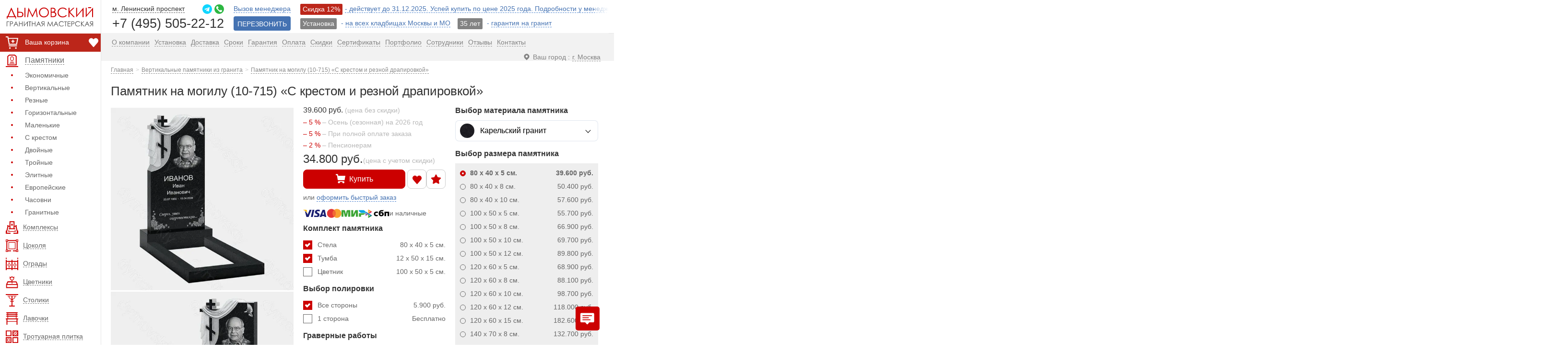

--- FILE ---
content_type: text/html; charset=UTF-8
request_url: https://dymovskiy.ru/pamyatnik-vertikalnyie/10-715/
body_size: 50372
content:
<!DOCTYPE html><html lang="ru"><head><meta name='robots' content='index, follow, max-image-preview:large, max-snippet:-1, max-video-preview:-1' /><title>Памятник на могилу (10-715) «С крестом и резной драпировкой» - купить, цена со скидкой 20%</title><meta name="description" content="Памятник (10-715) из карельского гранита всего за 39600 руб. Изготовление в течении 2-х недель. Высокое качество изготовления. Гарантия 50 лет." /><link rel="canonical" href="https://dymovskiy.ru/pamyatnik-vertikalnyie/10-715/" /><meta property="og:locale" content="ru_RU" /><meta property="og:type" content="article" /><meta property="og:title" content="Памятник на могилу (10-715) «С крестом и резной драпировкой» - купить, цена со скидкой 20%" /><meta property="og:description" content="Памятник (10-715) из карельского гранита всего за 39600 руб. Изготовление в течении 2-х недель. Высокое качество изготовления. Гарантия 50 лет." /><meta property="og:url" content="https://dymovskiy.ru/pamyatnik-vertikalnyie/10-715/" /><meta property="og:site_name" content="dymovskiy.ru" /><meta property="article:modified_time" content="2025-12-11T16:37:42+00:00" /> <style id='wp-img-auto-sizes-contain-inline-css' type='text/css'>img:is([sizes=auto i],[sizes^="auto," i]){contain-intrinsic-size:3000px 1500px}
/*# sourceURL=wp-img-auto-sizes-contain-inline-css */</style><meta http-equiv="Content-Type" content="text/html; charset=UTF-8"/><meta name="theme-color" content="#c00"/><link rel="icon" href="/favicon.ico" type="image/x-icon"><link rel="shortcut icon" href="/favicon.ico" type="image/x-icon"><link rel="icon" href="/favicon.svg" type="image/svg+xml"><meta name="viewport" content="width=device-width, initial-scale=1"><link rel='stylesheet' href='https://dymovskiy.ru/wp-content/cache/autoptimize/css/autoptimize_single_3c9c404c1bebafbee687183bd9a00e42.css?dym11238061' type='text/css' media='all'/><link rel="icon" type="image/png" sizes="16x16" href="/wp-content/themes/dym/img/favicon-16.png"><link rel="icon" type="image/png" sizes="32x32" href="/wp-content/themes/dym/img/favicon-32.png"> <script>window.conf_obj = {};</script> <script>window.conf_defmat = ["10-","11-","22-","20-","21-","15-","32-","33-","30-","55-"];</script><script>window.conf_defmatname = "\u041a\u0430\u0440\u0435\u043b\u044c\u0441\u043a\u0438\u0439 \u0433\u0440\u0430\u043d\u0438\u0442";</script> <script type="application/ld+json">{"@context": "https://schema.org",
 "@type": "Article",
 "mainEntityOfPage": {
 "@type": "WebPage",
 "@id": "https://dymovskiy.ru/pamyatnik-vertikalnyie/10-715/"
 },
 "headline": "Памятник на могилу (10-715) «С крестом и резной драпировкой»",
 "image": ["https://dymovskiy.ru/tov_300/10-112-1.jpg"]}</script> </head><body><div class="wrapper"><header class="header"><nav class="left-menu"><div class="left-menu-scrol"><div class="left-menu__content"> <a href="/" class="logo logo-svg" aria-label="Дымовский - гранитная мастерская"> <span class="logo-text"> <svg><use xlink:href="#svg-logo-text"></use></svg> </span> </a><div class="col-line col-line-sale col-line-sale--mobile"> <a href="/pamyatnik_ustanovka/" class="inline-block-link"> Установка - на всех кладбищах Москвы и МО </a> <a href="/pamyatnik_garantiya/" class="inline-block-link"> 35 лет - Гарантия на гранит и мрамор </a></div><ul class="left-menu-list filter-list"><li class="for-desctop menu-options-item"> <a href="/korzina/" class="cart-link cart-link--desctop"> <span class="fixed-bottom-icon carddder"> <svg> <use xlink:href="#svg-cart"></use> </svg> </span> <span class="cart-link__text"></span><span id="data-cart-price">Ваша корзина</span> </a><div class="menu-options-item__btns"> <a href="/izbrannoe/" class="fixed-bottom__link fixed-bottom__link--favour"> <span class="fixed-bottom-icon"> <svg><use xlink:href="#svg-heart-outline2"></use></svg> </span> </a></div></li><li class="parent open-menu-always left-menu-list--first for-mobile"><div class="catalog-menu__title"> <a href="/about/"> <span class="menu-icon red"> <svg> <use xlink:href="#svg-spravka"></use> </svg> </span> <span>О компании</span></a></div><ul><li><a href="/pamyatnik_ustanovka/"><span>Установка</span></a></li><li><a href="/dostavka/"><span>Доставка</span></a></li><li><a href="/sroki/"><span>Сроки</span></a></li><li><a href="/pamyatnik_garantiya/"><span>Гарантия</span></a></li><li><a href="/oplata/"><span>Оплата</span></a></li><li><a href="/pamyatnik_skidka/"><span>Скидки</span></a></li><li><a href="/contact/"><span>Контакты</span></a></li></ul></li><li class="parent open-menu"><div class="catalog-menu__title"> <a href="/"> <span class="menu-icon red"> <svg> <use xlink:href="#svg-pamyatniki"></use> </svg> </span> <span>Памятники</span></a> <span class="submenu-btn"></span></div><ul><li><a href="/pamyatnik_deshevyj/">Экономичные</a></li><li><a href="/pamyatnik-vertikalnyie/">Вертикальные</a></li><li><a href="/pamyatnik_reznoj/">Резные</a></li><li><a href="/pamyatniki-gorizontalnyie/">Горизонтальные</a></li><li><a href="/pamyatniki-malenkie/">Маленькие</a></li><li><a href="/pamyatnik_krest/">С крестом</a></li><li><a href="/pamyatnik_dvojnoj/">Двойные</a></li><li><a href="/pamyatnik_trojnoj/">Тройные</a></li><li><a href="/pamyatnik_elitnyj/">Элитные</a></li><li><a href="/evropejskie_pamyatniki/">Европейские</a></li><li><a href="/pamyatnik_chasovnya/">Часовни</a></li><li><a href="/pamyatniki-iz-granita/">Гранитные</a></li></ul></li><li><a href="/pamyatnik_kompleks/"><span class="menu-icon red"><svg><use xlink:href="#svg-kompleks"></use></svg></span><span>Комплексы</span></a></li><li><a href="/tsokol-na-mogilu/"><span class="menu-icon red"><svg><use xlink:href="#svg-cokol"></use></svg></span><span>Цоколя</span></a></li><li><a href="/ograda-na-mogilu/"><span class="menu-icon red"><svg><use xlink:href="#svg-ogradi"></use></svg></span><span>Ограды</span></a></li><li><a href="/tsvetnik-na-mogilu/"><span class="menu-icon red"><svg><use xlink:href="#svg-cvetniki"></use></svg></span><span>Цветники</span></a></li><li><a href="/stolik-na-mogilu/"><span class="menu-icon red"><svg><use xlink:href="#svg-stoliki"></use></svg></span><span>Столики</span></a></li><li><a href="/lavochka-na-mogilu/"><span class="menu-icon red"><svg><use xlink:href="#svg-lavochki"></use></svg></span><span>Лавочки</span></a></li><li><a href="/plitka_trotuarnaya/"><span class="menu-icon red"><svg><use xlink:href="#svg-plitka"></use></svg></span><span>Тротуарная плитка</span></a></li><li><a href="/plitka-na-mogilu/"><span class="menu-icon red"><svg><use xlink:href="#svg-granit-plitka"></use></svg></span><span>Гранитная плитка</span></a></li><li><a href="/vaza-na-mogilu/"><span class="menu-icon red"><svg><use xlink:href="#svg-vase"></use></svg></span><span>Вазы</span></a></li><li><a href="/pamyatnik_tablichka/"><span class="menu-icon red"><svg><use xlink:href="#svg-tablichki"></use></svg></span><span>Таблички</span></a></li><li><a href="/shheben-na-mogilu/"><span class="menu-icon red"><svg><use xlink:href="#svg-stone"></use></svg></span><span>Щебень</span></a></li><li><a href="/fotokeramika/"><span class="menu-icon red"><svg><use xlink:href="#svg-photo-ceramica"></use></svg></span><span>Фотокерамика</span></a></li><li><a href="/foto-na-stekle/"><span class="menu-icon red"><svg><use xlink:href="#svg-glass-photo"></use></svg></span><span>Фото на стекле</span></a></li><li><a href="/vstavka-na-pamyatnik-iz-granita/"><span class="menu-icon red"><svg><use xlink:href="#svg-granite-insert"></use></svg></span><span>Вставка из гранита</span></a></li><li><a href="/bukvy_bronza/"><span class="menu-icon red"><svg><use xlink:href="#svg-bronze-letters"></use></svg></span><span>Бронзовые буквы</span></a></li><li><a href="/lite-na-pamyatnik/"><span class="menu-icon red"><svg><use xlink:href="#svg-ukrasheniya"></use></svg></span><span>Декор из акрила</span></a></li><li><a href="/bronza-na-pamyatnik/"><span class="menu-icon red"><svg><use xlink:href="#svg-bronze-decor"></use></svg></span><span>Декор из бронзы</span></a></li><li><a href="/mogila_lampada/"><span class="menu-icon red"><svg><use xlink:href="#svg-lampada"></use></svg></span><span>Лампада</span></a></li><li><a href="/krest-na-pamyatnik/"><span class="menu-icon red"><svg><use xlink:href="#svg-krest"></use></svg></span><span>Кресты</span></a></li><li class="parent"><div class="catalog-menu__title"> <a href="/tovaryi-na-mogilu/"> <span class="menu-icon red"> <svg> <use xlink:href="#svg-tovaru"></use> </svg> </span> <span>Товары</span></a> <span class="submenu-btn"></span></div><ul><li><a href="/pamyatnik_ramka/">Рамка на памятник</a></li><li><a href="/plita_mogilnaya/">Могильные плиты</a></li><li><a href="/trava_mogila/">Трава на могилу</a></li><li><a href="/doska_memorialnaya/">Мемориальная доска</a></li><li><a href="/mogila_bordyur/">Бордюры</a></li><li><a href="/mogila_bruschatka/">Брусчатка на могилу</a></li><li><a href="/mogila_porebrik/">Поребрик</a></li><li><a href="/pamyatnik_podstavka/">Постамент</a></li><li><a href="/mogila_shar/">Шары</a></li><li><a href="/plita_nadgrobnaya/">Надгробные плиты</a></li><li><a href="/barelef_na_pamyatnik/">Барельеф</a></li><li><a href="/krest_granit/">Крест из гранита</a></li></ul></li><li class="parent"><div class="catalog-menu__title"> <a href="/uslugi_kladbishhe/"> <span class="menu-icon red"> <svg> <use xlink:href="#svg-uslugi"></use> </svg> </span> <span>Услуги</span></a> <span class="submenu-btn"></span></div><ul><ul><li><a href="/pamyatnik_3d/">3D-моделирование памятников</a></li><li><a href="/gravirovka-na-pamyatnikah/">Гравировка на памятниках</a></li><li><a href="/portret_pamyatnik/">Гравировка портрета</a></li><li><a href="/ruchnaya-gravirovka-na-pamyatnik/">Ручная гравировка портрета</a></li><li><a href="/czvetnoe-foto-na-pamyatnik/">Цветное фото на памятник</a></li><li><a href="/vosstanovlenie-portreta-na-pamyatnik/">Восстановление портрета</a></li><li><a href="/gravirovka_peskostrujnaya/">Пескоструйная гравировка</a></li><li><a href="/gravirovka_retush/">Ретушь портрета</a></li><li><a href="/zolotie_bukvi_pamyatnik/">Позолота букв</a></li><li><a href="/antidozhd-dlya-pamyatnikov/">Антидождь для памятников</a></li><li><a href="/mogila_blagoustrojstvo/">Благоустройство могилы</a></li><li><a href="/plitka_ustanovka/">Укладка плитки</a></li><li><a href="/uhod-za-mogiloj/">Уход за могилой</a></li><li><a href="/pamyatnik_demontazh/">Демонтаж памятников</a></li></ul></ul></li><li class="parent"><div class="catalog-menu__title"> <a href="/oformlenie-pamyatnikov/"> <span class="menu-icon red"> <svg> <use xlink:href="#svg-gravirovka"></use> </svg> </span> <span>Гравировка</span></a> <span class="submenu-btn"></span></div><ul><li><a href="/gravirovka-na-pamyatnikah/">Лицевая</a></li><li><a href="/kartinka-na-pamyatnik/">Обратная</a></li><li><a href="/shriftyi-na-pamyatnik/">Шрифты</a></li><li><a href="/angel-na-pamyatnik/">Ангел</a></li><li><a href="/vinetki-na-pamyatniki/">Виньетка</a></li><li><a href="/voennym-na-pamyatnik/">Военным</a></li><li><a href="/zhivotnyie-na-pamyatnik/">Животные</a></li><li><a href="/ikona-na-pamyatnikah/">Иконы</a></li><li><a href="/musulmanam-na-pamyatnik/">Ислам</a></li><li><a href="/odezhda-na-pamyatnik/">Одежда</a></li><li><a href="/priroda-na-pamyatnik/">Природа</a></li><li><a href="/ramka-na-pamyatnik/">Рамка</a></li><li><a href="/svecha-na-pamyatnik/">Свеча</a></li><li><a href="/svyatoy-na-pamyatnik/">Святые</a></li><li><a href="/hram-na-pamyatnik/">Храм</a></li><li><a href="/tsvetyi-na-pamyatnik/">Цветы</a></li></ul></li></ul><ul class="left-menu-list left-menu_last filter-list"><li class="parent"><div class="catalog-menu__title"> <a href="#"><span class="menu-icon blue"> <svg> <use xlink:href="#svg-info"></use> </svg> </span> <span>Информация</span></a> <span class="submenu-btn"></span></div><ul><li><a href="/events/">Новости</a></li><li><a href="/press/">Пресса о нас</a></li><li><a href="/sertifikatyi/">Сертификаты</a></li><li><a href="/pamyatnik_fotografiya/">Портфолио</a></li><li><a href="/otzyivyi-o-kompanii/">Отзывы</a></li><li><a href="/jepitafija_na_pamjatnik/">Эпитафии на памятник</a></li><li><a href="/pominalnye_dni/">Поминальные дни</a></li><li><a href="/granit_vid/">Виды гранита</a></li><li><a href="/kladbishe/">Кладбища Москвы</a></li><li><a href="/map/">Карта сайта</a></li><li><a href="/rabota-u-nas/">Вакансии</a></li><li><a href="/faq/">Вопрос - Ответ</a></li></ul></li><li class="parent"><div class="catalog-menu__title"> <a href="/pamyatnik_katalog/"> <span class="menu-icon blue"> <svg> <use xlink:href="#svg-katalog"></use> </svg> </span> <span>Каталог</span></a> <span class="submenu-btn"></span></div><ul><li><a href="/pamyatnik_angel/">Ангел</a></li><li><a href="/pamyatnik_arka/">Арка</a></li><li><a href="/pamyatnik-s-gitaroj/ ">Гитара</a></li><li><a href="/pamyatnik_cvetok/">Цветок</a></li><li><a href="/pamyatnik_svecha/">Свеча</a></li><li><a href="/pamyatnik_ptica/">Птица</a></li><li><a href="/pamyatnik-s-zhuravlem/">Журавли</a></li><li><a href="/pamyatnik_ptica/">Голубь и Лебедь</a></li><li><a href="/pamyatnik_bereza/">Дерево</a></li><li><a href="/pamyatnik_volna/">Волна</a></li><li><a href="/pamyatnik_kniga/">Книга</a></li><li><a href="/pamyatnik_krest/">Крест</a></li><li><a href="/pamyatnik_skorbyashhaya/">Скорбящая</a></li><li><a href="/pamyatnik_figurnyj/">Фигурные</a></li><li><a href="/pamyatnik_stela/">Стелы</a></li><li><a href="/pamyatnik_serdce/">Сердце</a></li><li><a href="/pamyatnik_plashenica/">Плащаница</a></li><li><a href="/pamyatnik_bust/">Бюст</a></li><li><a href="/pamyatnik_kupol/">Купол</a></li><li><a href="/pamyatnik_korka/">Корка</a></li><li><a href="/pamyatnik_uglovoj/">Угловой</a></li></ul></li><li class="search-for-mobile"><a href="/poisk/"><span class="menu-icon blue"><svg><use xlink:href="#svg-search-2"></use></svg></span><span>Поиск товаров</span></a></li><li class="choose-city for-mobile"> <a href="#choose-city" class="dropdown-title popup-content"> <span class="icon"><svg><use xlink:href="#svg-location"></use></svg></span> <span class="choose-city__title no-border">Ваш город : </span> <span class="dropdown-title__text">Москва</span> </a></li></ul></div></div></nav><div class="header-row-mobile sale-massage"> Скидка до 12%. Успей купить по цене 2025 года!</div><div class="container"><div class="row header-row"><div class="header-row-mobile"> <a href="#" class="mob-btn"> <span class="mob-btn-line"> <span></span> <span></span> <span></span> </span> <span class="mob-btn-text">Меню</span> </a><div class="mobile-logo"> <a href="/" class="logo logo-svg" aria-label="Главная страница — логотип компании"> <span class="logo-text"> <svg> <use xlink:href="#svg-logo-text"></use> </svg> </span> </a></div><div class="header-contact"><div class="col-line"> <a href="https://dymovskiy.ru/contact/" aria-label="Страница контактов"> <span class="col-line-icon red"> <svg> <use xlink:href="#svg-contact"></use> </svg> </span> </a></div><div class="col-line relative"> <a href="#text-popup" class="popup-content" aria-label="Форма для вызова менеджера"> <span class="col-line-icon red"> <svg> <use xlink:href="#svg-manager-outline"></use> </svg> </span> </a><div class="warn-message" style="display: none"> <span>Вызов менеджера<br> для оформления заказа. Бесплатно!</span></div></div> <a href="tel:+74955052212" class="phone">+7 (495) 505-22-12</a></div></div><div class="large"><div class="phone-block"><div class="col-inline-block"><div class="col-line col-line--flex"> <a href="/contact/" > <span>м. Ленинский проспект</span> </a><ul class="messengers"><li><a href="tg://resolve?domain=DYMOVSKIY_bot" rel="nofollow noopener noreferrer"> <span class="messengers-icon"> <svg> <use xlink:href="#icon-telegram"></use> </svg> </span> </a></li><li><a href="https://wa.me/79255052212" target="_blank" rel="nofollow noopener noreferrer"> <span class="messengers-icon"> <svg> <use xlink:href="#icon-whatsapp"></use> </svg> </span> </a></li></ul></div><div class="col-line"><a href="tel:+74955052212" class="phone">+7 (495) 505-22-12</a></div></div></div><div class="col-inline-block col-inline-block--flex"><div><div class="col-line relative"> <a href="#text-popup" class="popup-content"> <span>Вызов менеджера</span></a><div class="warn-message" style="display: none"> <span>Для оформления заказа.<br/>Бесплатно !</span></div></div><div class="col-line"><a href="#text-popup-1" class="btn popup-content btn-call">ПЕРЕЗВОНИТЬ</a></div></div></div></div><div class="col serch-block"><div class="col-inline-block"><div class="col-line"><div class="col-line col-line-sale"><div class="inline-block"> <a href="/pamyatnik_skidka/" class="inline-block-link"> <span class="btn btn-danger label btn-red">Скидка 12% </span><span>- действует до 31.12.2025. Успей купить по цене 2025 года. Подробности у менеджера!</span> </a></div></div></div><div class="col-line"><div class="col-line col-line-sale"><div class="inline-block"> <a href="/pamyatnik_ustanovka/" class="inline-block-link"> <span class="btn btn-danger label">Установка</span> - <span>на всех кладбищах Москвы и МО</span> </a></div><div class="inline-block"> <a href="/pamyatnik_garantiya/" class="inline-block-link"> <span class="btn btn-danger label">35 лет</span> - <span>гарантия на гранит</span> </a></div></div></div></div></div></div><nav class="main-menu row"><ul class="pull-right list-inline"><li class="for-desctop choose-city"> <a href="#choose-city" class="dropdown-title popup-content"> <span class="icon"><svg><use xlink:href="#svg-location"></use></svg></span> <span class="choose-city__title no-border">Ваш город : </span> <span class="dropdown-title__text">Москва</span> </a></li><li><a href="/about/"><span>О компании</span></a></li><li><a href="/pamyatnik_ustanovka/"><span>Установка</span></a></li><li><a href="/dostavka/"><span>Доставка</span></a></li><li><a href="/sroki/"><span>Сроки</span></a></li><li><a href="/pamyatnik_garantiya/"><span>Гарантия</span></a></li><li><a href="/oplata/"><span>Оплата</span></a></li><li class="hidden-link-three"><a href="/pamyatnik_skidka/"><span>Скидки</span></a></li><li class="hidden-link-first"><a href="/sertifikatyi/"><span>Сертификаты</span></a></li><li class="hidden-link-two"><a href="/pamyatnik_fotografiya/"><span>Портфолио</span></a></li><li><a href="/sotrudnik/"><span>Сотрудники</span></a></li><li><a href="/otzyivyi-o-kompanii/"><span>Отзывы</span></a></li><li><a href="/contact/"><span>Контакты</span></a></li></ul></nav></div><nav class="fixed-menu"><div class="fixed-menu__wrapper"> <a href="/" class="fixed-menu__item" rel="noopener"> <span class="fixed-menu__item__icon"> <svg> <use xlink:href="#svg-main-page"></use> </svg> </span> <span class="fixed-menu__item__title">Главная</span> </a> <a href="#" class="fixed-menu__item mob-btn" rel="noopener"> <span class="fixed-menu__item__icon"> <svg class="icon-menu"> <use xlink:href="#svg-menu"></use> </svg> <span class="mob-btn-line"> <span></span> <span></span> <span></span> </span> </span> <span class="fixed-menu__item__title">Меню</span> </a> <a href="/korzina/" class="fixed-menu__item" rel="noopener"> <span class="fixed-menu__item__icon"> <svg> <use xlink:href="#svg-cart"></use> </svg> <span class="cart-counter">0</span> </span> <span class="fixed-menu__item__title">Корзина</span> </a> <a href="/izbrannoe/" class="fixed-menu__item" rel="noopener"> <span class="fixed-menu__item__icon"> <svg> <use xlink:href="#svg-favour-in-menu"></use> </svg> </span> <span class="fixed-menu__item__title">Избранное</span> </a> <a href="#" class="fixed-menu__item fixed-menu__item--message js--social-group" rel="noopener"> <span class="fixed-menu__item__icon"> <svg class="icon-message"> <use xlink:href="#icon-message-2"></use> </svg> </span> <span class="fixed-menu__item__title">Написать</span> </a></div></nav></header><main class="content"><div class="container"><div class="breadcrumb" itemscope itemtype="https://schema.org/BreadcrumbList"> <span itemprop="itemListElement" itemscope itemtype="https://schema.org/ListItem"><a itemprop="item" title="Перейти на главную страницу" href="https://dymovskiy.ru"><span itemprop="name">Главная</span></a><meta itemprop="position" content="1"></span><span itemprop="itemListElement" itemscope itemtype="https://schema.org/ListItem"><a itemprop="item" title="Вертикальные памятники из гранита." href="https://dymovskiy.ru/pamyatnik-vertikalnyie/"><span itemprop="name">Вертикальные памятники из гранита</span></a><meta itemprop="position" content="2"></span><span itemprop="itemListElement" itemscope itemtype="https://schema.org/ListItem"><a itemprop="item" title="Памятник на могилу (10-715) «С крестом и резной драпировкой»." href="https://dymovskiy.ru/pamyatnik-vertikalnyie/10-715/"><span itemprop="name">Памятник на могилу (10-715) «С крестом и резной драпировкой»</span></a><meta itemprop="position" content="3"></span></div><h1 class="page-title">Памятник на могилу (10-715) «С крестом и резной драпировкой»</h1> <script>window.conf_obj = {"table_data":[[80,40,5,12,50,15,21100,100,50,5,7100,7700,10700,81,112,0],[80,40,8,15,50,20,31400,100,50,8,10400,9400,12400,130,180,0],[80,40,10,15,50,20,38300,100,50,8,10400,10000,13000,150,200,0],[100,50,5,12,60,15,32600,100,60,5,7700,8900,11900,115,140,0],[100,50,8,15,60,20,43300,100,60,8,11400,11200,14200,183,235,0],[100,50,10,15,60,20,45800,100,60,8,11400,12200,15200,214,266,0],[100,50,12,20,60,20,65600,100,60,10,18600,13900,16900,264,345,0],[120,60,5,12,70,15,41100,100,70,5,8300,10200,13200,155,181,0],[120,60,8,15,70,20,59900,100,70,8,12300,13400,16400,248,302,0],[120,60,10,15,70,20,70200,100,70,8,12300,14900,21700,293,347,0],[120,60,12,20,70,20,89200,100,70,10,20100,17100,23900,358,442,0],[120,60,15,20,70,30,153300,100,70,10,20100,25400,31400,469,553,0],[140,70,8,15,80,20,99900,100,80,8,13200,15900,22600,322,378,0],[140,70,10,15,80,20,115200,100,80,8,13200,20200,24700,382,438,0],[140,70,12,20,80,20,149400,100,80,10,21300,23100,27600,468,555,0],[140,70,15,20,80,30,198000,100,80,10,21300,30100,36100,608,695,0],[160,80,10,15,90,20,161700,100,90,8,13800,23700,28200,484,542,0],[160,80,12,20,90,20,198000,100,90,10,22800,29600,35600,592,682,0],[160,80,15,20,90,30,248600,100,90,10,22800,35500,41500,767,857,0]],"type":"full","post_id":65323,"price":39600,"discounts":[{"discount":5,"name":"\u041e\u0441\u0435\u043d\u044c (\u0441\u0435\u0437\u043e\u043d\u043d\u0430\u044f) \u043d\u0430 2026 \u0433\u043e\u0434"},{"discount":5,"name":"\u041f\u0440\u0438 \u043f\u043e\u043b\u043d\u043e\u0439 \u043e\u043f\u043b\u0430\u0442\u0435 \u0437\u0430\u043a\u0430\u0437\u0430"},{"discount":2,"name":"\u041f\u0435\u043d\u0441\u0438\u043e\u043d\u0435\u0440\u0430\u043c"}],"discounts_summ":12,"items":{"80x40x5":{"stela_h":80,"stela_w":40,"stela_l":5,"tumba_h":12,"tumba_w":50,"tumba_l":15,"table_price":21100,"cvet_h":100,"cvet_w":50,"cvet_l":5,"cvet_price":7100,"install_stand":7700,"install_stand_cvet":9200,"install_vip":10700,"heft":81,"heft_full":112,"additions":0,"active":1,"price":39600,"stela_str":"80 x 40 x 5","tumba_str":"12 x 50 x 15","cvet_str":"100 x 50 x 5","complect_h":92,"key":"80x40x5","install_beton":3000},"80x40x8":{"stela_h":80,"stela_w":40,"stela_l":8,"tumba_h":15,"tumba_w":50,"tumba_l":20,"table_price":31400,"cvet_h":100,"cvet_w":50,"cvet_l":8,"cvet_price":10400,"install_stand":9400,"install_stand_cvet":10900,"install_vip":12400,"heft":130,"heft_full":180,"additions":0,"active":0,"price":50400,"stela_str":"80 x 40 x 8","tumba_str":"15 x 50 x 20","cvet_str":"100 x 50 x 8","complect_h":95,"key":"80x40x8","install_beton":3000},"80x40x10":{"stela_h":80,"stela_w":40,"stela_l":10,"tumba_h":15,"tumba_w":50,"tumba_l":20,"table_price":38300,"cvet_h":100,"cvet_w":50,"cvet_l":8,"cvet_price":10400,"install_stand":10000,"install_stand_cvet":11500,"install_vip":13000,"heft":150,"heft_full":200,"additions":0,"active":0,"price":57600,"stela_str":"80 x 40 x 10","tumba_str":"15 x 50 x 20","cvet_str":"100 x 50 x 8","complect_h":95,"key":"80x40x10","install_beton":3000},"100x50x5":{"stela_h":100,"stela_w":50,"stela_l":5,"tumba_h":12,"tumba_w":60,"tumba_l":15,"table_price":32600,"cvet_h":100,"cvet_w":60,"cvet_l":5,"cvet_price":7700,"install_stand":8900,"install_stand_cvet":10400,"install_vip":11900,"heft":115,"heft_full":140,"additions":0,"active":0,"price":55700,"stela_str":"100 x 50 x 5","tumba_str":"12 x 60 x 15","cvet_str":"100 x 60 x 5","complect_h":112,"key":"100x50x5","install_beton":3000},"100x50x8":{"stela_h":100,"stela_w":50,"stela_l":8,"tumba_h":15,"tumba_w":60,"tumba_l":20,"table_price":43300,"cvet_h":100,"cvet_w":60,"cvet_l":8,"cvet_price":11400,"install_stand":11200,"install_stand_cvet":12700,"install_vip":14200,"heft":183,"heft_full":235,"additions":0,"active":0,"price":66900,"stela_str":"100 x 50 x 8","tumba_str":"15 x 60 x 20","cvet_str":"100 x 60 x 8","complect_h":115,"key":"100x50x8","install_beton":3000},"100x50x10":{"stela_h":100,"stela_w":50,"stela_l":10,"tumba_h":15,"tumba_w":60,"tumba_l":20,"table_price":45800,"cvet_h":100,"cvet_w":60,"cvet_l":8,"cvet_price":11400,"install_stand":12200,"install_stand_cvet":13700,"install_vip":15200,"heft":214,"heft_full":266,"additions":0,"active":0,"price":69700,"stela_str":"100 x 50 x 10","tumba_str":"15 x 60 x 20","cvet_str":"100 x 60 x 8","complect_h":115,"key":"100x50x10","install_beton":3000},"100x50x12":{"stela_h":100,"stela_w":50,"stela_l":12,"tumba_h":20,"tumba_w":60,"tumba_l":20,"table_price":65600,"cvet_h":100,"cvet_w":60,"cvet_l":10,"cvet_price":18600,"install_stand":13900,"install_stand_cvet":15400,"install_vip":16900,"heft":264,"heft_full":345,"additions":0,"active":0,"price":89800,"stela_str":"100 x 50 x 12","tumba_str":"20 x 60 x 20","cvet_str":"100 x 60 x 10","complect_h":120,"key":"100x50x12","install_beton":3000},"120x60x5":{"stela_h":120,"stela_w":60,"stela_l":5,"tumba_h":12,"tumba_w":70,"tumba_l":15,"table_price":41100,"cvet_h":100,"cvet_w":70,"cvet_l":5,"cvet_price":8300,"install_stand":10200,"install_stand_cvet":11700,"install_vip":13200,"heft":155,"heft_full":181,"additions":0,"active":0,"price":68900,"stela_str":"120 x 60 x 5","tumba_str":"12 x 70 x 15","cvet_str":"100 x 70 x 5","complect_h":132,"key":"120x60x5","install_beton":3000},"120x60x8":{"stela_h":120,"stela_w":60,"stela_l":8,"tumba_h":15,"tumba_w":70,"tumba_l":20,"table_price":59900,"cvet_h":100,"cvet_w":70,"cvet_l":8,"cvet_price":12300,"install_stand":13400,"install_stand_cvet":14900,"install_vip":16400,"heft":248,"heft_full":302,"additions":0,"active":0,"price":88100,"stela_str":"120 x 60 x 8","tumba_str":"15 x 70 x 20","cvet_str":"100 x 70 x 8","complect_h":135,"key":"120x60x8","install_beton":3000},"120x60x10":{"stela_h":120,"stela_w":60,"stela_l":10,"tumba_h":15,"tumba_w":70,"tumba_l":20,"table_price":70200,"cvet_h":100,"cvet_w":70,"cvet_l":8,"cvet_price":12300,"install_stand":14900,"install_stand_cvet":16400,"install_vip":21700,"heft":293,"heft_full":347,"additions":0,"active":0,"price":98700,"stela_str":"120 x 60 x 10","tumba_str":"15 x 70 x 20","cvet_str":"100 x 70 x 8","complect_h":135,"key":"120x60x10","install_beton":6800},"120x60x12":{"stela_h":120,"stela_w":60,"stela_l":12,"tumba_h":20,"tumba_w":70,"tumba_l":20,"table_price":89200,"cvet_h":100,"cvet_w":70,"cvet_l":10,"cvet_price":20100,"install_stand":17100,"install_stand_cvet":18600,"install_vip":23900,"heft":358,"heft_full":442,"additions":0,"active":0,"price":118000,"stela_str":"120 x 60 x 12","tumba_str":"20 x 70 x 20","cvet_str":"100 x 70 x 10","complect_h":140,"key":"120x60x12","install_beton":6800},"120x60x15":{"stela_h":120,"stela_w":60,"stela_l":15,"tumba_h":20,"tumba_w":70,"tumba_l":30,"table_price":153300,"cvet_h":100,"cvet_w":70,"cvet_l":10,"cvet_price":20100,"install_stand":25400,"install_stand_cvet":26900,"install_vip":31400,"heft":469,"heft_full":553,"additions":0,"active":0,"price":182600,"stela_str":"120 x 60 x 15","tumba_str":"20 x 70 x 30","cvet_str":"100 x 70 x 10","complect_h":140,"key":"120x60x15","install_beton":6000},"140x70x8":{"stela_h":140,"stela_w":70,"stela_l":8,"tumba_h":15,"tumba_w":80,"tumba_l":20,"table_price":99900,"cvet_h":100,"cvet_w":80,"cvet_l":8,"cvet_price":13200,"install_stand":15900,"install_stand_cvet":17400,"install_vip":22600,"heft":322,"heft_full":378,"additions":0,"active":0,"price":132700,"stela_str":"140 x 70 x 8","tumba_str":"15 x 80 x 20","cvet_str":"100 x 80 x 8","complect_h":155,"key":"140x70x8","install_beton":6700},"140x70x10":{"stela_h":140,"stela_w":70,"stela_l":10,"tumba_h":15,"tumba_w":80,"tumba_l":20,"table_price":115200,"cvet_h":100,"cvet_w":80,"cvet_l":8,"cvet_price":13200,"install_stand":20200,"install_stand_cvet":21700,"install_vip":24700,"heft":382,"heft_full":438,"additions":0,"active":0,"price":148300,"stela_str":"140 x 70 x 10","tumba_str":"15 x 80 x 20","cvet_str":"100 x 80 x 8","complect_h":155,"key":"140x70x10","install_beton":4500},"140x70x12":{"stela_h":140,"stela_w":70,"stela_l":12,"tumba_h":20,"tumba_w":80,"tumba_l":20,"table_price":149400,"cvet_h":100,"cvet_w":80,"cvet_l":10,"cvet_price":21300,"install_stand":23100,"install_stand_cvet":24600,"install_vip":27600,"heft":468,"heft_full":555,"additions":0,"active":0,"price":182800,"stela_str":"140 x 70 x 12","tumba_str":"20 x 80 x 20","cvet_str":"100 x 80 x 10","complect_h":160,"key":"140x70x12","install_beton":4500},"140x70x15":{"stela_h":140,"stela_w":70,"stela_l":15,"tumba_h":20,"tumba_w":80,"tumba_l":30,"table_price":198000,"cvet_h":100,"cvet_w":80,"cvet_l":10,"cvet_price":21300,"install_stand":30100,"install_stand_cvet":31600,"install_vip":36100,"heft":608,"heft_full":695,"additions":0,"active":0,"price":231900,"stela_str":"140 x 70 x 15","tumba_str":"20 x 80 x 30","cvet_str":"100 x 80 x 10","complect_h":160,"key":"140x70x15","install_beton":6000},"160x80x10":{"stela_h":160,"stela_w":80,"stela_l":10,"tumba_h":15,"tumba_w":90,"tumba_l":20,"table_price":161700,"cvet_h":100,"cvet_w":90,"cvet_l":8,"cvet_price":13800,"install_stand":23700,"install_stand_cvet":25200,"install_vip":28200,"heft":484,"heft_full":542,"additions":0,"active":0,"price":199500,"stela_str":"160 x 80 x 10","tumba_str":"15 x 90 x 20","cvet_str":"100 x 90 x 8","complect_h":175,"key":"160x80x10","install_beton":4500},"160x80x12":{"stela_h":160,"stela_w":80,"stela_l":12,"tumba_h":20,"tumba_w":90,"tumba_l":20,"table_price":198000,"cvet_h":100,"cvet_w":90,"cvet_l":10,"cvet_price":22800,"install_stand":29600,"install_stand_cvet":31100,"install_vip":35600,"heft":592,"heft_full":682,"additions":0,"active":0,"price":236100,"stela_str":"160 x 80 x 12","tumba_str":"20 x 90 x 20","cvet_str":"100 x 90 x 10","complect_h":180,"key":"160x80x12","install_beton":6000},"160x80x15":{"stela_h":160,"stela_w":80,"stela_l":15,"tumba_h":20,"tumba_w":90,"tumba_l":30,"table_price":248600,"cvet_h":100,"cvet_w":90,"cvet_l":10,"cvet_price":22800,"install_stand":35500,"install_stand_cvet":37000,"install_vip":41500,"heft":767,"heft_full":857,"additions":0,"active":0,"price":287100,"stela_str":"160 x 80 x 15","tumba_str":"20 x 90 x 30","cvet_str":"100 x 90 x 10","complect_h":180,"key":"160x80x15","install_beton":6000}}};</script> <div class="product-image"><div class="popup-gallery"> <a href="/tov_600/10-715-1.jpg"> <picture> <source type="image/webp" srcset="/webp/tov_600/10-715-1.webp"> <img loading="lazy" decoding="async" src="/tov_600/10-715-1.jpg" alt="Памятник на могилу (10-715) «С крестом и резной драпировкой»" width="600" height="600"> </picture> </a> <a href="/tov_600/10-715-2.jpg"> <picture> <source type="image/webp" srcset="/webp/tov_600/10-715-2.webp"> <img loading="lazy" decoding="async" src="/tov_600/10-715-2.jpg" alt="Памятник на могилу (10-715) «С крестом и резной драпировкой»" width="600" height="600"> </picture> </a></div><div class="discount-block"> <a href="#found-cheaper" class="discount-block__btn popup-content"> <span class="icon"><svg><use xlink:href="#icon-voucher"></use></svg></span> <span>Нашли дешевле? Сделаем скидку<span class="no-border"> от цены конкурента</span>!</span> </a></div><div class="reviews-company-wrapper reviews-company-wrapper--desctop"><div class="title">Отзывы о компании</div><a href="https://yandex.ru/maps/org/dymovskiy_granitnaya_masterskaya/86219000217/reviews/" rel="nofollow noopener noreferrer" target="_blank" class="reviews-company-wrapper__link reviews-company-wrapper__link--yandex"><span class="yandex-reviews__icon"><svg class="icon-yandex-map"><use xlink:href="#icon-yandex"></use></svg><div class="rating-group"><label><svg><use xlink:href="#icon-stars"></use></svg></label><label><svg><use xlink:href="#icon-stars"></use></svg></label><label><svg><use xlink:href="#icon-stars"></use></svg></label><label><svg><use xlink:href="#icon-stars"></use></svg></label><label><svg><use xlink:href="#icon-stars"></use></svg></label></div></span><span class="yandex-reviews__text link-dashed">Рейтинг 5.0 по 184 отзывам.</span></a><a href="https://maps.app.goo.gl/h9PDuZNy2gUF9de88" class="reviews-company-wrapper__link reviews-company-wrapper__link--google" rel="nofollow noopener noreferrer" target="_blank"><span class="yandex-reviews__icon"><svg class="icon-google-market"><use xlink:href="#icon-google"></use></svg><div class="rating-group"><label><svg><use xlink:href="#icon-stars"></use></svg></label><label><svg><use xlink:href="#icon-stars"></use></svg></label><label><svg><use xlink:href="#icon-stars"></use></svg></label><label><svg><use xlink:href="#icon-stars"></use></svg></label><label><svg><use xlink:href="#icon-stars"></use></svg></label></div></span><span class="yandex-reviews__text link-dashed">Рейтинг 4.8 по 65 отзывам.</span></a></div></div><div class="product-param clearfix"><div class="product-param-column"><div class="mas-block mas-first"><div class="line"><span id="complect-price" class="price_old">39600 руб.</span> <span class="line-label">(цена без скидки)</span></div><div class="line-list"><div class="line"><span class="danger">– 5 %</span> <span class="line-label">– Осень (сезонная) на 2026 год</span></div><div class="line"><span class="danger">– 5 %</span> <span class="line-label">– При полной оплате заказа</span></div><div class="line"><span class="danger">– 2 %</span> <span class="line-label">– Пенсионерам</span></div><div class="price-wrapper"><div class="price"><span id="complect-price-result">34800 руб.</span> <span class="price-span">(за комплект)</span></div> <span class="price-wrapper__description">(цена с учетом скидки)</span></div></div><div class="btn-line"> <a href="#" id="buy_product" class="btn btn-danger btn-buy-product"> <span class="btn-icon"> <svg> <use xlink:href="#svg-cart-filled"></use> </svg> </span> Купить </a> <a href="#" class="btn btn-default btn-empty empty-star add-to-my-favorites" data-id="65323"> <span class="btn-icon" style="margin-right: 0"> <svg> <use xlink:href="#svg-heart-outline2"></use> </svg> </span> </a><div class="dropdown-wrapper"><div class="dropdown dropdown--select dropdown-sort"> <span class="dropdown-title"> <span class="icon red"> <svg> <use xlink:href="#icon-stars"></use> </svg> </span> </span><div class="dropdown-list"><div class="dropdown-menu disabled"><a href="#"><span>Рейтнг : 5.00 (10)</span></a></div><div class="dropdown-menu"><a href="#"><span>Моя оценка &#8212; 1</span></a></div><div class="dropdown-menu"><a href="#"><span>Моя оценка &#8212; 2</span></a></div><div class="dropdown-menu"><a href="#"><span>Моя оценка &#8212; 3</span></a></div><div class="dropdown-menu"><a href="#"><span>Моя оценка &#8212; 4</span></a></div><div class="dropdown-menu"><a href="#"><span>Моя оценка &#8212; 5</span></a></div></div></div></div></div><div class="mas-line-last"> или <a href="#fast-order-popup" class="popup-content"><span>оформить быстрый заказ</span></a></div><div class="payment-systems"> <a href="/oplata/"></a> <span class="payment-systems__icon payment-systems__icon--visa"><svg><use xlink:href="#icon-visa-color"></use></svg></span> <span class="payment-systems__icon payment-systems__icon--mastercard"><svg><use xlink:href="#icon-mastercard"></use></svg></span> <span class="payment-systems__icon payment-systems__icon--mir"><svg><use xlink:href="#icon-mir"></use></svg></span> <span class="payment-systems__icon payment-systems__icon--sbp"><svg><use xlink:href="#icon-sbp-color"></use></svg></span> <span class="payment-systems__text">и наличные</span></div></div><div class="mas-block complekt-block" data-group="Комплект памятника"><div class="title">Комплект памятника</div><div id="complect-stela" class="form-group attr attr-complect attr-dynamic" data-name="Стела" data-key="stela"> <input type="checkbox" class="checkbox disabled" checked="checked" id="checkbox" disabled /> <label for="checkbox"><span class="pull-right attr-dynamic-name">80 х 40 х 5 см.</span>Стела</label></div><div id="complect-tumba" class="form-group attr attr-complect attr-dynamic" data-name="Тумба" data-key="tumba"> <input type="checkbox" class="checkbox disabled" checked="checked" id="checkbox1" disabled /> <label for="checkbox1"><span class="pull-right attr-dynamic-name">12 х 50 х 15 см.</span>Тумба</label></div><div id="complect-cvet" class="form-group attr attr-complect attr-dynamic complect-cvet" data-name="Цветник" data-key="cvet"> <input type="checkbox" class="checkbox" id="checkbox2" /> <label for="checkbox2"><span class="pull-right attr-dynamic-name">100 х 50 х 5 см.</span>Цветник</label></div></div><div class="mas-block"><div class="title">Выбор полировки</div><div class="form-group attr attr-checkbox" data-key="pol_full" data-price="0"> <input type="radio" class="checkbox pol_full" id="pol_full_47" name="polishing" data-name="Полировка все стороны" value="0" checked><label for="pol_full_47" class="pol_full"><span class="pull-right">2 000 руб.</span>Все стороны</label></div><div class="form-group attr attr-checkbox" data-key="pol_one" data-price="0"> <input type="radio" class="checkbox pol_one" id="pol_one_47" name="polishing" value="0" data-name="Полировка 1 сторона"><label for="pol_one_47" class="pol_one"><span class="pull-right">Бесплатно</span>1 сторона</label></div></div><div class="mas-block" data-group="Граверные работы"><div class="title">Граверные работы</div><div class="form-group form-group--row attr attr-checkbox" data-price="3000" data-name="ФИО и даты (Гравировка)"><div class="form-group--row__left"> <input type="checkbox" class="checkbox" id="checkbox_7138" /> <label for="checkbox_7138"> ФИО и даты (Гравировка) </label></div><div class="dropdown-wrapper"><div class="dropdown dropdown--select dropdown--short dropdown--small"> <span class="dropdown-title">1</span><div class="dropdown-list"><div class="dropdown-menu"><a href="#"><span>1</span> шт.</a></div><div class="dropdown-menu"><a href="#"><span>2</span> шт.</a></div><div class="dropdown-menu"><a href="#"><span>3</span> шт.</a></div><div class="dropdown-menu"><a href="#"><span>4</span> шт.</a></div><div class="dropdown-menu"><a href="#"><span>5</span> шт.</a></div><div class="dropdown-menu"><a href="#"><span>6</span> шт.</a></div><div class="dropdown-menu"><a href="#"><span>7</span> шт.</a></div><div class="dropdown-menu"><a href="#"><span>8</span> шт.</a></div><div class="dropdown-menu"><a href="#"><span>9</span> шт.</a></div><div class="dropdown-menu"><a href="#"><span>10</span> шт.</a></div></div></div></div><div class="form-group--row__right"> <span class="form-group__price">3.000 руб.</span></div> <input type="hidden" class="number required-number attr-count" value="1" size="1"></div><div class="form-group form-group--row attr attr-checkbox" data-price="4500" data-name="ФИО и даты (Пескоструй)"><div class="form-group--row__left"> <input type="checkbox" class="checkbox" id="checkbox_3360" /> <label for="checkbox_3360"> ФИО и даты (Пескоструй) </label></div><div class="dropdown-wrapper"><div class="dropdown dropdown--select dropdown--short dropdown--small"> <span class="dropdown-title">1</span><div class="dropdown-list"><div class="dropdown-menu"><a href="#"><span>1</span> шт.</a></div><div class="dropdown-menu"><a href="#"><span>2</span> шт.</a></div><div class="dropdown-menu"><a href="#"><span>3</span> шт.</a></div><div class="dropdown-menu"><a href="#"><span>4</span> шт.</a></div><div class="dropdown-menu"><a href="#"><span>5</span> шт.</a></div><div class="dropdown-menu"><a href="#"><span>6</span> шт.</a></div><div class="dropdown-menu"><a href="#"><span>7</span> шт.</a></div><div class="dropdown-menu"><a href="#"><span>8</span> шт.</a></div><div class="dropdown-menu"><a href="#"><span>9</span> шт.</a></div><div class="dropdown-menu"><a href="#"><span>10</span> шт.</a></div></div></div></div><div class="form-group--row__right"> <span class="form-group__price">4.500 руб.</span></div> <input type="hidden" class="number required-number attr-count" value="1" size="1"></div><div class="form-group form-group--row attr attr-checkbox" data-price="9000" data-name="ФИО и даты (Скарпель)"><div class="form-group--row__left"> <input type="checkbox" class="checkbox" id="checkbox_6343" /> <label for="checkbox_6343"> ФИО и даты (Скарпель) </label></div><div class="dropdown-wrapper"><div class="dropdown dropdown--select dropdown--short dropdown--small"> <span class="dropdown-title">1</span><div class="dropdown-list"><div class="dropdown-menu"><a href="#"><span>1</span> шт.</a></div><div class="dropdown-menu"><a href="#"><span>2</span> шт.</a></div><div class="dropdown-menu"><a href="#"><span>3</span> шт.</a></div><div class="dropdown-menu"><a href="#"><span>4</span> шт.</a></div><div class="dropdown-menu"><a href="#"><span>5</span> шт.</a></div><div class="dropdown-menu"><a href="#"><span>6</span> шт.</a></div><div class="dropdown-menu"><a href="#"><span>7</span> шт.</a></div><div class="dropdown-menu"><a href="#"><span>8</span> шт.</a></div><div class="dropdown-menu"><a href="#"><span>9</span> шт.</a></div><div class="dropdown-menu"><a href="#"><span>10</span> шт.</a></div></div></div></div><div class="form-group--row__right"> <span class="form-group__price">9.000 руб.</span></div> <input type="hidden" class="number required-number attr-count" value="1" size="1"></div><div class="form-group form-group--row attr attr-checkbox" data-price="4500" data-name="Портрет (Гравировка)"><div class="form-group--row__left"> <input type="checkbox" class="checkbox" id="checkbox_5030" /> <label for="checkbox_5030"> Портрет (Гравировка) </label></div><div class="dropdown-wrapper"><div class="dropdown dropdown--select dropdown--short dropdown--small"> <span class="dropdown-title">1</span><div class="dropdown-list"><div class="dropdown-menu"><a href="#"><span>1</span> шт.</a></div><div class="dropdown-menu"><a href="#"><span>2</span> шт.</a></div><div class="dropdown-menu"><a href="#"><span>3</span> шт.</a></div><div class="dropdown-menu"><a href="#"><span>4</span> шт.</a></div><div class="dropdown-menu"><a href="#"><span>5</span> шт.</a></div><div class="dropdown-menu"><a href="#"><span>6</span> шт.</a></div><div class="dropdown-menu"><a href="#"><span>7</span> шт.</a></div><div class="dropdown-menu"><a href="#"><span>8</span> шт.</a></div><div class="dropdown-menu"><a href="#"><span>9</span> шт.</a></div><div class="dropdown-menu"><a href="#"><span>10</span> шт.</a></div></div></div></div><div class="form-group--row__right"> <span class="form-group__price">4.500 руб.</span></div> <input type="hidden" class="number required-number attr-count" value="1" size="1"></div><div class="form-group form-group--row attr attr-checkbox" data-price="10000" data-name="Портрет (Ручной)"><div class="form-group--row__left"> <input type="checkbox" class="checkbox" id="checkbox_3299" /> <label for="checkbox_3299"> Портрет (Ручной) </label></div><div class="dropdown-wrapper"><div class="dropdown dropdown--select dropdown--short dropdown--small"> <span class="dropdown-title">1</span><div class="dropdown-list"><div class="dropdown-menu"><a href="#"><span>1</span> шт.</a></div><div class="dropdown-menu"><a href="#"><span>2</span> шт.</a></div><div class="dropdown-menu"><a href="#"><span>3</span> шт.</a></div><div class="dropdown-menu"><a href="#"><span>4</span> шт.</a></div><div class="dropdown-menu"><a href="#"><span>5</span> шт.</a></div><div class="dropdown-menu"><a href="#"><span>6</span> шт.</a></div><div class="dropdown-menu"><a href="#"><span>7</span> шт.</a></div><div class="dropdown-menu"><a href="#"><span>8</span> шт.</a></div><div class="dropdown-menu"><a href="#"><span>9</span> шт.</a></div><div class="dropdown-menu"><a href="#"><span>10</span> шт.</a></div></div></div></div><div class="form-group--row__right"> <span class="form-group__price">10.000 руб.</span></div> <input type="hidden" class="number required-number attr-count" value="1" size="1"></div><div class="form-group form-group--row attr attr-checkbox" data-price="4600" data-name="Фотокерамика"><div class="form-group--row__left"> <input type="checkbox" class="checkbox" id="checkbox_8267" /> <label for="checkbox_8267"> Фотокерамика </label></div><div class="dropdown-wrapper"><div class="dropdown dropdown--select dropdown--short dropdown--small"> <span class="dropdown-title">1</span><div class="dropdown-list"><div class="dropdown-menu"><a href="#"><span>1</span> шт.</a></div><div class="dropdown-menu"><a href="#"><span>2</span> шт.</a></div><div class="dropdown-menu"><a href="#"><span>3</span> шт.</a></div><div class="dropdown-menu"><a href="#"><span>4</span> шт.</a></div><div class="dropdown-menu"><a href="#"><span>5</span> шт.</a></div><div class="dropdown-menu"><a href="#"><span>6</span> шт.</a></div><div class="dropdown-menu"><a href="#"><span>7</span> шт.</a></div><div class="dropdown-menu"><a href="#"><span>8</span> шт.</a></div><div class="dropdown-menu"><a href="#"><span>9</span> шт.</a></div><div class="dropdown-menu"><a href="#"><span>10</span> шт.</a></div></div></div></div><div class="form-group--row__right"> <span class="form-group__price">4.600 руб.</span></div> <input type="hidden" class="number required-number attr-count" value="1" size="1"></div><div class="form-group form-group--row attr attr-checkbox" data-price="8300" data-name="Фото на стекле"><div class="form-group--row__left"> <input type="checkbox" class="checkbox" id="checkbox_4705" /> <label for="checkbox_4705"> Фото на стекле </label></div><div class="dropdown-wrapper"><div class="dropdown dropdown--select dropdown--short dropdown--small"> <span class="dropdown-title">1</span><div class="dropdown-list"><div class="dropdown-menu"><a href="#"><span>1</span> шт.</a></div><div class="dropdown-menu"><a href="#"><span>2</span> шт.</a></div><div class="dropdown-menu"><a href="#"><span>3</span> шт.</a></div><div class="dropdown-menu"><a href="#"><span>4</span> шт.</a></div><div class="dropdown-menu"><a href="#"><span>5</span> шт.</a></div><div class="dropdown-menu"><a href="#"><span>6</span> шт.</a></div><div class="dropdown-menu"><a href="#"><span>7</span> шт.</a></div><div class="dropdown-menu"><a href="#"><span>8</span> шт.</a></div><div class="dropdown-menu"><a href="#"><span>9</span> шт.</a></div><div class="dropdown-menu"><a href="#"><span>10</span> шт.</a></div></div></div></div><div class="form-group--row__right"> <span class="form-group__price">8.300 руб.</span></div> <input type="hidden" class="number required-number attr-count" value="1" size="1"></div><div class="form-group attr attr-checkbox" data-price="1200" data-name="Эпитафия"> <input type="checkbox" class="checkbox" id="checkbox_4444" /> <label for="checkbox_4444"><span class="pull-right attr-price-name">1200 руб.</span>Эпитафия</label></div><div class="form-group attr attr-checkbox" data-price="700" data-name="Крестик"> <input type="checkbox" class="checkbox" id="checkbox_9595" /> <label for="checkbox_9595"><span class="pull-right attr-price-name">700 руб.</span>Крестик</label></div><div class="form-group attr attr-checkbox" data-price="700" data-name="Цветы"> <input type="checkbox" class="checkbox" id="checkbox_7705" /> <label for="checkbox_7705"><span class="pull-right attr-price-name">700 руб.</span>Цветы</label></div><div class="form-group attr attr-checkbox" data-price="700" data-name="Свеча"> <input type="checkbox" class="checkbox" id="checkbox_4046" /> <label for="checkbox_4046"><span class="pull-right attr-price-name">700 руб.</span>Свеча</label></div><div class="form-group attr attr-checkbox" data-price="700" data-name="Виньетка"> <input type="checkbox" class="checkbox" id="checkbox_4551" /> <label for="checkbox_4551"><span class="pull-right attr-price-name">700 руб.</span>Виньетка</label></div></div><div class="mas-block" data-group="Установка и доставка"><div class="title">Установка и доставка</div><div class="form-group attr attr-checkbox attr-dynamic" data-price="7700" data-name="Установка" data-key="install_stand"> <input type="checkbox" class="checkbox" id="checkbox11" /> <label for="checkbox11"><span class="pull-right attr-price-name">7.700 руб.</span>Установка</label></div><div class="form-group attr attr-checkbox attr-dynamic" data-price="3000" data-name="Бетон основа" data-key="install_beton"> <input type="checkbox" class="checkbox" id="checkbox13" /> <label for="checkbox13"><span class="pull-right attr-price-name">3.000 руб.</span>Фундамент (доп)</label></div><div class="form-group attr attr-checkbox attr-service" data-price="3500" data-name="Доставка"> <input type="checkbox" class="checkbox" id="checkbox12" /> <label for="checkbox12"><span class="pull-right attr-price-name">3.500 руб.</span>Доставка</label></div><div class="form-group attr attr-checkbox attr-service" data-price="500" data-name="Самовывоз"> <input type="checkbox" class="checkbox" id="checkbox15" /> <label for="checkbox15"><span class="pull-right attr-price-name">500 руб.</span>Самовывоз</label></div></div><div class="mas-block" data-group="Дополнительно"><div class="title">Дополнительно</div><div class="form-group attr attr-checkbox" data-price="500" data-name="Эскиз на почту"> <input type="checkbox" class="checkbox" id="checkbox16_88" /> <label for="checkbox16_88"><span class="pull-right attr-price-name">500 руб.</span>Эскиз на почту</label></div><div class="form-group attr attr-checkbox" data-price="2000" data-name="Фаска"> <input type="checkbox" class="checkbox" id="checkbox17_88" /> <label for="checkbox17_88"><span class="pull-right attr-price-name">2.000 руб.</span>Фаска</label></div><div class="form-group attr attr-checkbox" data-price="3500" data-name="Восстановление фотографии"> <input type="checkbox" class="checkbox" id="checkbox48_88" /> <label for="checkbox48_88"><span class="pull-right attr-price-name">3.500 руб.</span>Восстановление фотографии</label></div><div class="form-group attr attr-checkbox" data-price="0" data-name="Ретушь фотографии"> <input type="checkbox" class="checkbox" id="checkbox45_88" checked /> <label for="checkbox45_88"><span class="pull-right attr-price-name">Бесплатно</span>Ретушь фотографии</label></div><div class="form-group attr attr-checkbox" data-price="0" data-name="Покрытие Антидождь"> <input type="checkbox" class="checkbox" id="checkbox47_88" checked /> <label for="checkbox47_88"><span class="pull-right attr-price-name">Бесплатно</span>Покрытие Антидождь</label></div><div class="form-group attr attr-checkbox" data-price="0" data-name="Защита портрета"> <input type="checkbox" class="checkbox" id="checkbox18_88" checked /> <label for="checkbox18_88"><span class="pull-right attr-price-name">Бесплатно</span>Защита портрета</label></div><div class="form-group attr attr-checkbox" data-price="0" data-name="Хранение"> <input type="checkbox" class="checkbox" id="checkbox14_88" /> <label for="checkbox14_88"><span class="pull-right attr-price-name">Бесплатно</span>Хранение</label></div></div></div><div class="product-param-column"><div class="title title-first ">Выбор материала памятника</div><div class="material-row"><div class="material-select"><div class="current"> <img decoding="async" loading="lazy" class="round-img" src="/wp-content/themes/dym/img/mat/10.jpg"><div class="title">Карельский гранит</div></div><div class="drop-list"><div class="scroll-y"><div class="item-material " data-koof-material="0.7"><div class="image"> <picture> <source type="image/webp" srcset="/webp/img/mat/18.webp"> <img decoding="async" loading="lazy" src="/wp-content/themes/dym/img/mat/18.jpg" alt="Мансуровский гранит"> </picture></div><div class="text"> <span class="title">Мансуровский гранит</span> <span class="old-price"></span> <span class="procent"> + 0%</span><p></p></div> <a class="active"></a></div><div class="item-material pickedup" data-koof-material="1"><div class="image"> <picture> <source type="image/webp" srcset="/webp/img/mat/10.webp"> <img decoding="async" loading="lazy" src="/wp-content/themes/dym/img/mat/10.jpg" alt="Карельский гранит"> </picture></div><div class="text"> <span class="title">Карельский гранит</span> <span class="old-price"></span> <span class="procent"> + 0%</span><p></p></div> <a class="active"></a></div><div class="item-material " data-koof-material="2"><div class="image"> <picture> <source type="image/webp" srcset="/webp/img/mat/38.webp"> <img decoding="async" loading="lazy" src="/wp-content/themes/dym/img/mat/38.jpg" alt="Лезниковский гранит"> </picture></div><div class="text"> <span class="title">Лезниковский гранит</span> <span class="old-price"></span> <span class="procent"> + 0%</span><p></p></div> <a class="active"></a></div><div class="item-material " data-koof-material="1"><div class="image"> <picture> <source type="image/webp" srcset="/webp/img/mat/20.webp"> <img decoding="async" loading="lazy" src="/wp-content/themes/dym/img/mat/20.jpg" alt="Коелга Мрамор"> </picture></div><div class="text"> <span class="title">Коелга Мрамор</span> <span class="old-price"></span> <span class="procent"> + 0%</span><p></p></div> <a class="active"></a></div><div class="item-material " data-koof-material="1"><div class="image"> <picture> <source type="image/webp" srcset="/webp/img/mat/48.webp"> <img decoding="async" loading="lazy" src="/wp-content/themes/dym/img/mat/48.jpg" alt="Гранатовый Амфибол."> </picture></div><div class="text"> <span class="title">Гранатовый Амфибол.</span> <span class="old-price"></span> <span class="procent"> + 0%</span><p></p></div> <a class="active"></a></div><div class="item-material " data-koof-material="1"><div class="image"> <picture> <source type="image/webp" srcset="/webp/img/mat/70.webp"> <img decoding="async" loading="lazy" src="/wp-content/themes/dym/img/mat/70.jpg" alt="Дымовский гранит"> </picture></div><div class="text"> <span class="title">Дымовский гранит</span> <span class="old-price"></span> <span class="procent"> + 0%</span><p></p></div> <a class="active"></a></div><div class="item-material " data-koof-material="1"><div class="image"> <picture> <source type="image/webp" srcset="/webp/img/mat/36.webp"> <img decoding="async" loading="lazy" src="/wp-content/themes/dym/img/mat/36.jpg" alt="Винга гранит"> </picture></div><div class="text"> <span class="title">Винга гранит</span> <span class="old-price"></span> <span class="procent"> + 0%</span><p></p></div> <a class="active"></a></div><div class="item-material " data-koof-material="1.7"><div class="image"> <picture> <source type="image/webp" srcset="/webp/img/mat/64.webp"> <img decoding="async" loading="lazy" src="/wp-content/themes/dym/img/mat/64.jpg" alt="Балтик Грин"> </picture></div><div class="text"> <span class="title">Балтик Грин</span> <span class="old-price"></span> <span class="procent"> + 0%</span><p></p></div> <a class="active"></a></div><div class="item-material " data-koof-material="1.7"><div class="image"> <picture> <source type="image/webp" srcset="/webp/img/mat/42.webp"> <img decoding="async" loading="lazy" src="/wp-content/themes/dym/img/mat/42.jpg" alt="Балморал Ред"> </picture></div><div class="text"> <span class="title">Балморал Ред</span> <span class="old-price"></span> <span class="procent"> + 0%</span><p></p></div> <a class="active"></a></div><div class="item-material " data-koof-material="2"><div class="image"> <picture> <source type="image/webp" srcset="/webp/img/mat/68.webp"> <img decoding="async" loading="lazy" src="/wp-content/themes/dym/img/mat/68.jpg" alt="Змеевик"> </picture></div><div class="text"> <span class="title">Змеевик</span> <span class="old-price"></span> <span class="procent"> + 0%</span><p></p></div> <a class="active"></a></div><div class="item-material " data-koof-material="4"><div class="image"> <picture> <source type="image/webp" srcset="/webp/img/mat/56.webp"> <img decoding="async" loading="lazy" src="/wp-content/themes/dym/img/mat/56.jpg" alt="Блю Перл"> </picture></div><div class="text"> <span class="title">Блю Перл</span> <span class="old-price"></span> <span class="procent"> + 0%</span><p></p></div> <a class="active"></a></div><div class="item-material " data-koof-material="1"><div class="image"> <picture> <source type="image/webp" srcset="/webp/img/mat/48.webp"> <img decoding="async" loading="lazy" src="/wp-content/themes/dym/img/mat/48.jpg" alt="Гранатовый Амфиболит"> </picture></div><div class="text"> <span class="title">Гранатовый Амфиболит</span> <span class="old-price"></span> <span class="procent"> + 0%</span><p></p></div> <a class="active"></a></div><div class="item-material " data-koof-material="1.2"><div class="image"> <picture> <source type="image/webp" srcset="/webp/img/mat/14.webp"> <img decoding="async" loading="lazy" src="/wp-content/themes/dym/img/mat/14.jpg" alt="Хакосельский"> </picture></div><div class="text"> <span class="title">Хакосельский</span> <span class="old-price"></span> <span class="procent"> + 0%</span><p></p></div> <a class="active"></a></div><div class="item-material " data-koof-material="1"><div class="image"> <picture> <source type="image/webp" srcset="/webp/img/mat/40.webp"> <img decoding="async" loading="lazy" src="/wp-content/themes/dym/img/mat/40.jpg" alt="Калугваара"> </picture></div><div class="text"> <span class="title">Калугваара</span> <span class="old-price"></span> <span class="procent"> + 0%</span><p></p></div> <a class="active"></a></div><div class="item-material " data-koof-material="1.2"><div class="image"> <picture> <source type="image/webp" srcset="/webp/img/mat/66.webp"> <img decoding="async" loading="lazy" src="/wp-content/themes/dym/img/mat/66.jpg" alt="Сопка Бунтина"> </picture></div><div class="text"> <span class="title">Сопка Бунтина</span> <span class="old-price"></span> <span class="procent"> + 0%</span><p></p></div> <a class="active"></a></div><div class="item-material " data-koof-material="1.2"><div class="image"> <picture> <source type="image/webp" srcset="/webp/img/mat/11.webp"> <img decoding="async" loading="lazy" src="/wp-content/themes/dym/img/mat/11.jpg" alt="Красногорский"> </picture></div><div class="text"> <span class="title">Красногорский</span> <span class="old-price"></span> <span class="procent"> + 0%</span><p></p></div> <a class="active"></a></div><div class="item-material " data-koof-material="1.7"><div class="image"> <picture> <source type="image/webp" srcset="/webp/img/mat/52.webp"> <img decoding="async" loading="lazy" src="/wp-content/themes/dym/img/mat/52.jpg" alt="Амадеус"> </picture></div><div class="text"> <span class="title">Амадеус</span> <span class="old-price"></span> <span class="procent"> + 0%</span><p></p></div> <a class="active"></a></div><div class="item-material " data-koof-material="1.7"><div class="image"> <picture> <source type="image/webp" srcset="/webp/img/mat/26.webp"> <img decoding="async" loading="lazy" src="/wp-content/themes/dym/img/mat/26.jpg" alt="Куру Грей"> </picture></div><div class="text"> <span class="title">Куру Грей</span> <span class="old-price"></span> <span class="procent"> + 0%</span><p></p></div> <a class="active"></a></div></div></div></div></div><div class="title title-first ">Выбор размера памятника</div><div class="mas-block panel"><div class="form-group complect-group" data-key="80x40x5"><input type="radio" class="radio" id="radio80x40x5" name="radio" checked /><label for="radio80x40x5"><span class="pull-right">39.600 руб.</span>80 x 40 x 5<span> см.</span></label></div><div class="form-group complect-group" data-key="80x40x8"><input type="radio" class="radio" id="radio80x40x8" name="radio" /><label for="radio80x40x8"><span class="pull-right">50.400 руб.</span>80 x 40 x 8<span> см.</span></label></div><div class="form-group complect-group" data-key="80x40x10"><input type="radio" class="radio" id="radio80x40x10" name="radio" /><label for="radio80x40x10"><span class="pull-right">57.600 руб.</span>80 x 40 x 10<span> см.</span></label></div><div class="form-group complect-group" data-key="100x50x5"><input type="radio" class="radio" id="radio100x50x5" name="radio" /><label for="radio100x50x5"><span class="pull-right">55.700 руб.</span>100 x 50 x 5<span> см.</span></label></div><div class="form-group complect-group" data-key="100x50x8"><input type="radio" class="radio" id="radio100x50x8" name="radio" /><label for="radio100x50x8"><span class="pull-right">66.900 руб.</span>100 x 50 x 8<span> см.</span></label></div><div class="form-group complect-group" data-key="100x50x10"><input type="radio" class="radio" id="radio100x50x10" name="radio" /><label for="radio100x50x10"><span class="pull-right">69.700 руб.</span>100 x 50 x 10<span> см.</span></label></div><div class="form-group complect-group" data-key="100x50x12"><input type="radio" class="radio" id="radio100x50x12" name="radio" /><label for="radio100x50x12"><span class="pull-right">89.800 руб.</span>100 x 50 x 12<span> см.</span></label></div><div class="form-group complect-group" data-key="120x60x5"><input type="radio" class="radio" id="radio120x60x5" name="radio" /><label for="radio120x60x5"><span class="pull-right">68.900 руб.</span>120 x 60 x 5<span> см.</span></label></div><div class="form-group complect-group" data-key="120x60x8"><input type="radio" class="radio" id="radio120x60x8" name="radio" /><label for="radio120x60x8"><span class="pull-right">88.100 руб.</span>120 x 60 x 8<span> см.</span></label></div><div class="form-group complect-group" data-key="120x60x10"><input type="radio" class="radio" id="radio120x60x10" name="radio" /><label for="radio120x60x10"><span class="pull-right">98.700 руб.</span>120 x 60 x 10<span> см.</span></label></div><div class="form-group complect-group" data-key="120x60x12"><input type="radio" class="radio" id="radio120x60x12" name="radio" /><label for="radio120x60x12"><span class="pull-right">118.000 руб.</span>120 x 60 x 12<span> см.</span></label></div><div class="form-group complect-group" data-key="120x60x15"><input type="radio" class="radio" id="radio120x60x15" name="radio" /><label for="radio120x60x15"><span class="pull-right">182.600 руб.</span>120 x 60 x 15<span> см.</span></label></div><div class="form-group complect-group" data-key="140x70x8"><input type="radio" class="radio" id="radio140x70x8" name="radio" /><label for="radio140x70x8"><span class="pull-right">132.700 руб.</span>140 x 70 x 8<span> см.</span></label></div><div class="form-group complect-group" data-key="140x70x10"><input type="radio" class="radio" id="radio140x70x10" name="radio" /><label for="radio140x70x10"><span class="pull-right">148.300 руб.</span>140 x 70 x 10<span> см.</span></label></div><div class="form-group complect-group" data-key="140x70x12"><input type="radio" class="radio" id="radio140x70x12" name="radio" /><label for="radio140x70x12"><span class="pull-right">182.800 руб.</span>140 x 70 x 12<span> см.</span></label></div><div class="form-group complect-group" data-key="140x70x15"><input type="radio" class="radio" id="radio140x70x15" name="radio" /><label for="radio140x70x15"><span class="pull-right">231.900 руб.</span>140 x 70 x 15<span> см.</span></label></div><div class="form-group complect-group" data-key="160x80x10"><input type="radio" class="radio" id="radio160x80x10" name="radio" /><label for="radio160x80x10"><span class="pull-right">199.500 руб.</span>160 x 80 x 10<span> см.</span></label></div><div class="form-group complect-group" data-key="160x80x12"><input type="radio" class="radio" id="radio160x80x12" name="radio" /><label for="radio160x80x12"><span class="pull-right">236.100 руб.</span>160 x 80 x 12<span> см.</span></label></div><div class="form-group complect-group" data-key="160x80x15"><input type="radio" class="radio" id="radio160x80x15" name="radio" /><label for="radio160x80x15"><span class="pull-right">287.100 руб.</span>160 x 80 x 15<span> см.</span></label></div></div><div class="mas-block"><div class="title">Параметры памятника</div><ul><li>Материал &#8212; Карельский гранит</li><li>Качество гранита &#8212; Высший сорт</li><li>Полировка &#8212; Все стороны</li><li>Высота с тумбой &#8212; <span class="attr-dynamic" data-key="complect_h">92</span> см.</li><li>Вес комплекта &#8212; <span class="attr-dynamic" data-key="heft">81</span> кг.</li><li>Срок изготовления &#8212; 2 недели</li><li>Гарантия &#8212; более 30 лет!</li><li>Наличие &#8212; Всегда в наличии</li></ul></div></div></div><div class="section"><div class="h2h2h2">Информация о товаре</div><div class="card-desc"><p>Памятник выполнен в виде вертикальной стелы строгой прямоугольной формы. В верхней части композиции присутствует крест, дополненный резной драпировкой, плавно ниспадающей по краю памятника, что придаёт образу особую мягкость и торжественность. В верхнем углу изображена летящая птица, что символизирует покой и светлую память. Основание памятника прямоугольное, аккуратное, с четкими линиями. Общая атмосфера памятника — строгая, но светлая, с элементами спокойствия и достоинства. Такой памятник подходит мужчине, папе или дедушке, а также православному человеку, учитывая наличие креста и сдержанный классический стиль.</p></div></div><div class="discount-block show-xs"> <a href="#found-cheaper" class="discount-block__btn popup-content"> <span class="icon"><svg><use xlink:href="#icon-voucher"></use></svg></span> <span>Нашли дешевле? Сделаем скидку<span class="no-border"> от цены конкурента</span>!</span> </a></div><div class="reviews-company-wrapper reviews-company-wrapper--mobile"><div class="title">Отзывы о компании</div><a href="https://yandex.ru/maps/org/dymovskiy_granitnaya_masterskaya/86219000217/reviews/" rel="nofollow noopener noreferrer" target="_blank" class="reviews-company-wrapper__link reviews-company-wrapper__link--yandex"><span class="yandex-reviews__icon"><svg class="icon-yandex-map"><use xlink:href="#icon-yandex"></use></svg><div class="rating-group"><label><svg><use xlink:href="#icon-stars"></use></svg></label><label><svg><use xlink:href="#icon-stars"></use></svg></label><label><svg><use xlink:href="#icon-stars"></use></svg></label><label><svg><use xlink:href="#icon-stars"></use></svg></label><label><svg><use xlink:href="#icon-stars"></use></svg></label></div></span><span class="yandex-reviews__text link-dashed">Рейтинг 5.0 по 184 отзывам.</span></a><a href="https://maps.app.goo.gl/h9PDuZNy2gUF9de88" class="reviews-company-wrapper__link reviews-company-wrapper__link--google" rel="nofollow noopener noreferrer" target="_blank"><span class="yandex-reviews__icon"><svg class="icon-google-market"><use xlink:href="#icon-google"></use></svg><div class="rating-group"><label><svg><use xlink:href="#icon-stars"></use></svg></label><label><svg><use xlink:href="#icon-stars"></use></svg></label><label><svg><use xlink:href="#icon-stars"></use></svg></label><label><svg><use xlink:href="#icon-stars"></use></svg></label><label><svg><use xlink:href="#icon-stars"></use></svg></label></div></span><span class="yandex-reviews__text link-dashed">Рейтинг 4.8 по 65 отзывам.</span></a></div><p class="h3new">Другие варианты памятников :</p><div class="infinity-posts" data-query-atts=""><ul class="infinity-posts-list item-list"><li class="item"> <span class="icon add-to-my-favorites" data-id="65226"> <svg> <use xlink:href="#svg-heart-outline"></use> </svg> </span> <a href="https://dymovskiy.ru/pamyatnik-vertikalnyie/10-487/" class="item-link-wrapper"><div class="item-img"> <picture> <source type="image/webp" srcset="/webp/tov_300/10-487-1.webp"> <img fetchpriority="high" decoding="async" src="/tov_300/10-487-1.jpg" alt="Памятник на могилу (10-487) «С цветами и православным крестом»"  width="300" height="300"> </picture></div><div class="item-link"> <span>Памятник на могилу (10-487)</span></div><div class="item-param"></div> </a><div class="item-last"> <a href="https://dymovskiy.ru/pamyatnik-vertikalnyie/10-487/" class="item-last-link"><span class="item-price">-12%</span> 31.600 руб.</a> <a href="https://dymovskiy.ru/pamyatnik-vertikalnyie/10-487/" class="btn btn-danger" aria-label="Перейти в карточку товара"> <span class="btn-icon"> <svg class="main"> <use xlink:href="#svg-cart"></use> </svg> <svg class="second"> <use xlink:href="#svg-cart-filled"></use> </svg> </span> <span class="btn-title">Купить</span> </a></div></li><li class="item"> <span class="icon add-to-my-favorites" data-id="65352"> <svg> <use xlink:href="#svg-heart-outline"></use> </svg> </span> <a href="https://dymovskiy.ru/pamyatnik-vertikalnyie/10-609/" class="item-link-wrapper"><div class="item-img"> <picture> <source type="image/webp" srcset="/webp/tov_300/10-609-1.webp"> <img loading="lazy" decoding="async" src="/tov_300/10-609-1.jpg" alt="Памятник на могилу (10-609) «С крестом, драпировкой и свечой»"  width="300" height="300"> </picture></div><div class="item-link"> <span>Памятник на могилу (10-609)</span></div><div class="item-param"></div> </a><div class="item-last"> <a href="https://dymovskiy.ru/pamyatnik-vertikalnyie/10-609/" class="item-last-link"><span class="item-price">-12%</span> 29.300 руб.</a> <a href="https://dymovskiy.ru/pamyatnik-vertikalnyie/10-609/" class="btn btn-danger" aria-label="Перейти в карточку товара"> <span class="btn-icon"> <svg class="main"> <use xlink:href="#svg-cart"></use> </svg> <svg class="second"> <use xlink:href="#svg-cart-filled"></use> </svg> </span> <span class="btn-title">Купить</span> </a></div></li><li class="item"> <span class="icon add-to-my-favorites" data-id="65454"> <svg> <use xlink:href="#svg-heart-outline"></use> </svg> </span> <a href="https://dymovskiy.ru/pamyatnik-vertikalnyie/10-587/" class="item-link-wrapper"><div class="item-img"> <picture> <source type="image/webp" srcset="/webp/tov_300/10-587-1.webp"> <img loading="lazy" decoding="async" src="/tov_300/10-587-1.jpg" alt="Памятник на могилу (10-587) «С рамкой в виде сердца и растительным орнаментом»"  width="300" height="300"> </picture></div><div class="item-link"> <span>Памятник на могилу (10-587)</span></div><div class="item-param"></div> </a><div class="item-last"> <a href="https://dymovskiy.ru/pamyatnik-vertikalnyie/10-587/" class="item-last-link"><span class="item-price">-12%</span> 24.300 руб.</a> <a href="https://dymovskiy.ru/pamyatnik-vertikalnyie/10-587/" class="btn btn-danger" aria-label="Перейти в карточку товара"> <span class="btn-icon"> <svg class="main"> <use xlink:href="#svg-cart"></use> </svg> <svg class="second"> <use xlink:href="#svg-cart-filled"></use> </svg> </span> <span class="btn-title">Купить</span> </a></div></li><li class="item"> <span class="icon add-to-my-favorites" data-id="65321"> <svg> <use xlink:href="#svg-heart-outline"></use> </svg> </span> <a href="https://dymovskiy.ru/pamyatnik-vertikalnyie/10-713/" class="item-link-wrapper"><div class="item-img"> <picture> <source type="image/webp" srcset="/webp/tov_300/10-713-1.webp"> <img loading="lazy" decoding="async" src="/tov_300/10-713-1.jpg" alt="Памятник на могилу (10-713) «С волнообразным контуром и крестом»"  width="300" height="300"> </picture></div><div class="item-link"> <span>Памятник на могилу (10-713)</span></div><div class="item-param"></div> </a><div class="item-last"> <a href="https://dymovskiy.ru/pamyatnik-vertikalnyie/10-713/" class="item-last-link"><span class="item-price">-12%</span> 30.900 руб.</a> <a href="https://dymovskiy.ru/pamyatnik-vertikalnyie/10-713/" class="btn btn-danger" aria-label="Перейти в карточку товара"> <span class="btn-icon"> <svg class="main"> <use xlink:href="#svg-cart"></use> </svg> <svg class="second"> <use xlink:href="#svg-cart-filled"></use> </svg> </span> <span class="btn-title">Купить</span> </a></div></li><li class="item"> <span class="icon add-to-my-favorites" data-id="65356"> <svg> <use xlink:href="#svg-heart-outline"></use> </svg> </span> <a href="https://dymovskiy.ru/pamyatnik-vertikalnyie/10-613/" class="item-link-wrapper"><div class="item-img"> <picture> <source type="image/webp" srcset="/webp/tov_300/10-613-1.webp"> <img src="/tov_300/10-613-1.jpg" alt="Памятник на могилу (10-613) «С голубем, крестом и ветвью»" decoding="async" loading="lazy" width="300" height="300"> </picture></div><div class="item-link"> <span>Памятник на могилу (10-613)</span></div><div class="item-param"></div> </a><div class="item-last"> <a href="https://dymovskiy.ru/pamyatnik-vertikalnyie/10-613/" class="item-last-link"><span class="item-price">-12%</span> 27.600 руб.</a> <a href="https://dymovskiy.ru/pamyatnik-vertikalnyie/10-613/" class="btn btn-danger" aria-label="Перейти в карточку товара"> <span class="btn-icon"> <svg class="main"> <use xlink:href="#svg-cart"></use> </svg> <svg class="second"> <use xlink:href="#svg-cart-filled"></use> </svg> </span> <span class="btn-title">Купить</span> </a></div></li><li class="item"> <span class="icon add-to-my-favorites" data-id="65008"> <svg> <use xlink:href="#svg-heart-outline"></use> </svg> </span> <a href="https://dymovskiy.ru/pamyatnik-vertikalnyie/10-274/" class="item-link-wrapper"><div class="item-img"> <picture> <source type="image/webp" srcset="/webp/tov_300/10-274-1.webp"> <img src="/tov_300/10-274-1.jpg" alt="Памятник на могилу (10-274) «Волнообразная стела с православным крестом»" decoding="async" loading="lazy" width="300" height="300"> </picture></div><div class="item-link"> <span>Памятник на могилу (10-274)</span></div><div class="item-param"></div> </a><div class="item-last"> <a href="https://dymovskiy.ru/pamyatnik-vertikalnyie/10-274/" class="item-last-link"><span class="item-price">-12%</span> 37.600 руб.</a> <a href="https://dymovskiy.ru/pamyatnik-vertikalnyie/10-274/" class="btn btn-danger" aria-label="Перейти в карточку товара"> <span class="btn-icon"> <svg class="main"> <use xlink:href="#svg-cart"></use> </svg> <svg class="second"> <use xlink:href="#svg-cart-filled"></use> </svg> </span> <span class="btn-title">Купить</span> </a></div></li><li class="item"> <span class="icon add-to-my-favorites" data-id="64907"> <svg> <use xlink:href="#svg-heart-outline"></use> </svg> </span> <a href="https://dymovskiy.ru/pamyatnik-vertikalnyie/10-142/" class="item-link-wrapper"><div class="item-img"> <picture> <source type="image/webp" srcset="/webp/tov_300/10-142-1.webp"> <img src="/tov_300/10-142-1.jpg" alt="Памятник на могилу (10-142) «С православным крестом и ангелом»" decoding="async" loading="lazy" width="300" height="300"> </picture></div><div class="item-link"> <span>Памятник на могилу (10-142)</span></div><div class="item-param"></div> </a><div class="item-last"> <a href="https://dymovskiy.ru/pamyatnik-vertikalnyie/10-142/" class="item-last-link"><span class="item-price">-12%</span> 22.900 руб.</a> <a href="https://dymovskiy.ru/pamyatnik-vertikalnyie/10-142/" class="btn btn-danger" aria-label="Перейти в карточку товара"> <span class="btn-icon"> <svg class="main"> <use xlink:href="#svg-cart"></use> </svg> <svg class="second"> <use xlink:href="#svg-cart-filled"></use> </svg> </span> <span class="btn-title">Купить</span> </a></div></li><li class="item"> <span class="icon add-to-my-favorites" data-id="65382"> <svg> <use xlink:href="#svg-heart-outline"></use> </svg> </span> <a href="https://dymovskiy.ru/pamyatnik-vertikalnyie/10-639/" class="item-link-wrapper"><div class="item-img"> <picture> <source type="image/webp" srcset="/webp/tov_300/10-639-1.webp"> <img src="/tov_300/10-639-1.jpg" alt="Памятник на могилу (10-639) «С волнистыми краями и православным крестом»" decoding="async" loading="lazy" width="300" height="300"> </picture></div><div class="item-link"> <span>Памятник на могилу (10-639)</span></div><div class="item-param"></div> </a><div class="item-last"> <a href="https://dymovskiy.ru/pamyatnik-vertikalnyie/10-639/" class="item-last-link"><span class="item-price">-12%</span> 28.300 руб.</a> <a href="https://dymovskiy.ru/pamyatnik-vertikalnyie/10-639/" class="btn btn-danger" aria-label="Перейти в карточку товара"> <span class="btn-icon"> <svg class="main"> <use xlink:href="#svg-cart"></use> </svg> <svg class="second"> <use xlink:href="#svg-cart-filled"></use> </svg> </span> <span class="btn-title">Купить</span> </a></div></li><li class="item"> <span class="icon add-to-my-favorites" data-id="65198"> <svg> <use xlink:href="#svg-heart-outline"></use> </svg> </span> <a href="https://dymovskiy.ru/pamyatnik-vertikalnyie/10-466/" class="item-link-wrapper"><div class="item-img"> <picture> <source type="image/webp" srcset="/webp/tov_300/10-466-1.webp"> <img src="/tov_300/10-466-1.jpg" alt="Памятник на могилу (10-466) «С драпировкой — строгий классический стиль»" decoding="async" loading="lazy" width="300" height="300"> </picture></div><div class="item-link"> <span>Памятник на могилу (10-466)</span></div><div class="item-param"></div> </a><div class="item-last"> <a href="https://dymovskiy.ru/pamyatnik-vertikalnyie/10-466/" class="item-last-link"><span class="item-price">-12%</span> 29.900 руб.</a> <a href="https://dymovskiy.ru/pamyatnik-vertikalnyie/10-466/" class="btn btn-danger" aria-label="Перейти в карточку товара"> <span class="btn-icon"> <svg class="main"> <use xlink:href="#svg-cart"></use> </svg> <svg class="second"> <use xlink:href="#svg-cart-filled"></use> </svg> </span> <span class="btn-title">Купить</span> </a></div></li><li class="item"> <span class="icon add-to-my-favorites" data-id="65112"> <svg> <use xlink:href="#svg-heart-outline"></use> </svg> </span> <a href="https://dymovskiy.ru/pamyatnik-vertikalnyie/10-380/" class="item-link-wrapper"><div class="item-img"> <picture> <source type="image/webp" srcset="/webp/tov_300/10-380-1.webp"> <img src="/tov_300/10-380-1.jpg" alt="Памятник на могилу (10-380) «Волнообразная стела с крестом и драпировкой»" decoding="async" loading="lazy" width="300" height="300"> </picture></div><div class="item-link"> <span>Памятник на могилу (10-380)</span></div><div class="item-param"></div> </a><div class="item-last"> <a href="https://dymovskiy.ru/pamyatnik-vertikalnyie/10-380/" class="item-last-link"><span class="item-price">-12%</span> 48.200 руб.</a> <a href="https://dymovskiy.ru/pamyatnik-vertikalnyie/10-380/" class="btn btn-danger" aria-label="Перейти в карточку товара"> <span class="btn-icon"> <svg class="main"> <use xlink:href="#svg-cart"></use> </svg> <svg class="second"> <use xlink:href="#svg-cart-filled"></use> </svg> </span> <span class="btn-title">Купить</span> </a></div></li><li class="item"> <span class="icon add-to-my-favorites" data-id="65274"> <svg> <use xlink:href="#svg-heart-outline"></use> </svg> </span> <a href="https://dymovskiy.ru/pamyatnik-vertikalnyie/10-522/" class="item-link-wrapper"><div class="item-img"> <picture> <source type="image/webp" srcset="/webp/tov_300/10-522-1.webp"> <img src="/tov_300/10-522-1.jpg" alt="Памятник на могилу (10-522) «С крестом и рельефными розами»" decoding="async" loading="lazy" width="300" height="300"> </picture></div><div class="item-link"> <span>Памятник на могилу (10-522)</span></div><div class="item-param"></div> </a><div class="item-last"> <a href="https://dymovskiy.ru/pamyatnik-vertikalnyie/10-522/" class="item-last-link"><span class="item-price">-12%</span> 39.200 руб.</a> <a href="https://dymovskiy.ru/pamyatnik-vertikalnyie/10-522/" class="btn btn-danger" aria-label="Перейти в карточку товара"> <span class="btn-icon"> <svg class="main"> <use xlink:href="#svg-cart"></use> </svg> <svg class="second"> <use xlink:href="#svg-cart-filled"></use> </svg> </span> <span class="btn-title">Купить</span> </a></div></li><li class="item"> <span class="icon add-to-my-favorites" data-id="64938"> <svg> <use xlink:href="#svg-heart-outline"></use> </svg> </span> <a href="https://dymovskiy.ru/pamyatnik-vertikalnyie/10-180/" class="item-link-wrapper"><div class="item-img"> <picture> <source type="image/webp" srcset="/webp/tov_300/10-180-1.webp"> <img src="/tov_300/10-180-1.jpg" alt="Памятник на могилу (10-180) «С полумесяцем и растительным орнаментом»" decoding="async" loading="lazy" width="300" height="300"> </picture></div><div class="item-link"> <span>Памятник на могилу (10-180)</span></div><div class="item-param"></div> </a><div class="item-last"> <a href="https://dymovskiy.ru/pamyatnik-vertikalnyie/10-180/" class="item-last-link"><span class="item-price">-12%</span> 29.400 руб.</a> <a href="https://dymovskiy.ru/pamyatnik-vertikalnyie/10-180/" class="btn btn-danger" aria-label="Перейти в карточку товара"> <span class="btn-icon"> <svg class="main"> <use xlink:href="#svg-cart"></use> </svg> <svg class="second"> <use xlink:href="#svg-cart-filled"></use> </svg> </span> <span class="btn-title">Купить</span> </a></div></li><li class="item"> <span class="icon add-to-my-favorites" data-id="65510"> <svg> <use xlink:href="#svg-heart-outline"></use> </svg> </span> <a href="https://dymovskiy.ru/pamyatnik-vertikalnyie/10-783/" class="item-link-wrapper"><div class="item-img"> <picture> <source type="image/webp" srcset="/webp/tov_300/10-783-1.webp"> <img src="/tov_300/10-783-1.jpg" alt="Памятник на могилу (10-783) «С крестом, птицами и свечой»" decoding="async" loading="lazy" width="300" height="300"> </picture></div><div class="item-link"> <span>Памятник на могилу (10-783)</span></div><div class="item-param"></div> </a><div class="item-last"> <a href="https://dymovskiy.ru/pamyatnik-vertikalnyie/10-783/" class="item-last-link"><span class="item-price">-12%</span> 24.700 руб.</a> <a href="https://dymovskiy.ru/pamyatnik-vertikalnyie/10-783/" class="btn btn-danger" aria-label="Перейти в карточку товара"> <span class="btn-icon"> <svg class="main"> <use xlink:href="#svg-cart"></use> </svg> <svg class="second"> <use xlink:href="#svg-cart-filled"></use> </svg> </span> <span class="btn-title">Купить</span> </a></div></li><li class="item"> <span class="icon add-to-my-favorites" data-id="65357"> <svg> <use xlink:href="#svg-heart-outline"></use> </svg> </span> <a href="https://dymovskiy.ru/pamyatnik-vertikalnyie/10-614/" class="item-link-wrapper"><div class="item-img"> <picture> <source type="image/webp" srcset="/webp/tov_300/10-614-1.webp"> <img src="/tov_300/10-614-1.jpg" alt="Памятник на могилу (10-614) «С крестом и лебедем»" decoding="async" loading="lazy" width="300" height="300"> </picture></div><div class="item-link"> <span>Памятник на могилу (10-614)</span></div><div class="item-param"></div> </a><div class="item-last"> <a href="https://dymovskiy.ru/pamyatnik-vertikalnyie/10-614/" class="item-last-link"><span class="item-price">-12%</span> 29.000 руб.</a> <a href="https://dymovskiy.ru/pamyatnik-vertikalnyie/10-614/" class="btn btn-danger" aria-label="Перейти в карточку товара"> <span class="btn-icon"> <svg class="main"> <use xlink:href="#svg-cart"></use> </svg> <svg class="second"> <use xlink:href="#svg-cart-filled"></use> </svg> </span> <span class="btn-title">Купить</span> </a></div></li><li class="item"> <span class="icon add-to-my-favorites" data-id="65427"> <svg> <use xlink:href="#svg-heart-outline"></use> </svg> </span> <a href="https://dymovskiy.ru/pamyatnik-vertikalnyie/10-684/" class="item-link-wrapper"><div class="item-img"> <picture> <source type="image/webp" srcset="/webp/tov_300/10-684-1.webp"> <img src="/tov_300/10-684-1.jpg" alt="Памятник на могилу (10-684) «С резным деревом и дубовыми листьями»" decoding="async" loading="lazy" width="300" height="300"> </picture></div><div class="item-link"> <span>Памятник на могилу (10-684)</span></div><div class="item-param"></div> </a><div class="item-last"> <a href="https://dymovskiy.ru/pamyatnik-vertikalnyie/10-684/" class="item-last-link"><span class="item-price">-12%</span> 32.200 руб.</a> <a href="https://dymovskiy.ru/pamyatnik-vertikalnyie/10-684/" class="btn btn-danger" aria-label="Перейти в карточку товара"> <span class="btn-icon"> <svg class="main"> <use xlink:href="#svg-cart"></use> </svg> <svg class="second"> <use xlink:href="#svg-cart-filled"></use> </svg> </span> <span class="btn-title">Купить</span> </a></div></li><li class="item"> <span class="icon add-to-my-favorites" data-id="65404"> <svg> <use xlink:href="#svg-heart-outline"></use> </svg> </span> <a href="https://dymovskiy.ru/pamyatnik-vertikalnyie/10-661/" class="item-link-wrapper"><div class="item-img"> <picture> <source type="image/webp" srcset="/webp/tov_300/10-661-1.webp"> <img src="/tov_300/10-661-1.jpg" alt="Памятник на могилу (10-661) «С ветвью и свечой»" decoding="async" loading="lazy" width="300" height="300"> </picture></div><div class="item-link"> <span>Памятник на могилу (10-661)</span></div><div class="item-param"></div> </a><div class="item-last"> <a href="https://dymovskiy.ru/pamyatnik-vertikalnyie/10-661/" class="item-last-link"><span class="item-price">-12%</span> 30.600 руб.</a> <a href="https://dymovskiy.ru/pamyatnik-vertikalnyie/10-661/" class="btn btn-danger" aria-label="Перейти в карточку товара"> <span class="btn-icon"> <svg class="main"> <use xlink:href="#svg-cart"></use> </svg> <svg class="second"> <use xlink:href="#svg-cart-filled"></use> </svg> </span> <span class="btn-title">Купить</span> </a></div></li></ul><div class="infinity-posts-limiter clear"></div><div class="infinity-posts-loader"><div class="lds-ellipsis"><div></div><div></div><div></div><div></div></div></div></div><p class="h2h2h2">Каталог товаров и услуг</p><div class="clearfix"><ul class="item-list content-list"><li class="item"><div class="item-img"> <a href="/pamyatniki-iz-granita/"><picture> <source type="image/webp" srcset="/webp/img/cat/cat_granit.webp"> <img src="/wp-content/themes/dym/img/cat/cat_granit.jpg" alt="памятники из гранита" decoding="async" loading="lazy" width="230" height="230"></a> </picture></div><div class="item-link"> <a href="/pamyatniki-iz-granita/"><span>Памятники из Гранита</span></a></div></li><li class="item"><div class="item-img"> <a href="/pamyatnik-vertikalnyie/"><picture> <source type="image/webp" srcset="/webp/img/cat/cat_granit_vertikal.webp"> <img src="/wp-content/themes/dym/img/cat/cat_granit_vertikal.jpg" alt="вертикальный памятник" decoding="async" loading="lazy" width="230" height="230"></a> </picture></div><div class="item-link"> <a href="/pamyatnik-vertikalnyie/"><span>Вертикальные памятники</span></a></div></li><li class="item"><div class="item-img"> <a href="/pamyatnik_reznoj/"><picture> <source type="image/webp" srcset="/webp/img/cat/cat_reznie.webp"> <img src="/wp-content/themes/dym/img/cat/cat_reznie.jpg" alt="резные памятники" decoding="async" loading="lazy" width="230" height="230"></a> </picture></div><div class="item-link"> <a href="/pamyatnik_reznoj/"><span>Резные памятники</span></a></div></li><li class="item"><div class="item-img"> <a href="/pamyatniki-gorizontalnyie/"><picture> <source type="image/webp" srcset="/webp/img/cat/cat_granit_horizontal.webp"> <img src="/wp-content/themes/dym/img/cat/cat_granit_horizontal.jpg" alt="горизонтальные памятники" decoding="async" loading="lazy" width="230" height="230"></a> </picture></div><div class="item-link"> <a href="/pamyatniki-gorizontalnyie/"><span>Горизонтальные памятники</span></a></div></li><li class="item"><div class="item-img"> <a href="/pamyatnik_krest/"><picture> <source type="image/webp" srcset="/webp/img/cat/cat_granit_krest.webp"> <img src="/wp-content/themes/dym/img/cat/cat_granit_krest.jpg" alt="крест из гранита" decoding="async" loading="lazy" width="230" height="230"></a> </picture></div><div class="item-link"> <a href="/pamyatnik_krest/"><span>Памятники с крестом</span></a></div></li><li class="item"><div class="item-img"> <a href="/pamyatnik_dvojnoj/"><picture> <source type="image/webp" srcset="/webp/img/cat/cat_dvoinie.webp"> <img src="/wp-content/themes/dym/img/cat/cat_dvoinie.jpg" alt="двойные памятники" decoding="async" loading="lazy" width="230" height="230"></a> </picture></div><div class="item-link"> <a href="/pamyatnik_dvojnoj/"><span>Двойные памятники</span></a></div></li><li class="item"><div class="item-img"> <a href="/pamyatnik_elitnyj/"><picture> <source type="image/webp" srcset="/webp/img/cat/cat_elitnie.webp"> <img src="/wp-content/themes/dym/img/cat/cat_elitnie.jpg" alt="элитные памятники" decoding="async" loading="lazy" width="230" height="230"></a> </picture></div><div class="item-link"> <a href="/pamyatnik_elitnyj/"><span>Элитные памятники</span></a></div></li><li class="item"><div class="item-img"> <a href="/pamyatniki-malenkie/"><picture> <source type="image/webp" srcset="/webp/img/cat/cat_granit_malenkie_eko.webp"> <img src="/wp-content/themes/dym/img/cat/cat_granit_malenkie_eko.jpg" alt="маленький памятник" decoding="async" loading="lazy" width="230" height="230"></a> </picture></div><div class="item-link"> <a href="/pamyatniki-malenkie/"><span>Маленькие памятники</span></a></div></li><li class="item"><div class="item-img"> <a href="/pamyatnik_deshevyj/"><picture> <source type="image/webp" srcset="/webp/img/cat/cat_granit_vertikal_eko.webp"> <img src="/wp-content/themes/dym/img/cat/cat_granit_vertikal_eko.jpg" alt="дешевые памятники" decoding="async" loading="lazy" width="230" height="230"></a> </picture></div><div class="item-link"> <a href="/pamyatnik_deshevyj/"><span>Дешевые памятники</span></a></div></li><li class="item"><div class="item-img"> <a href="/pamyatnik_dvojnoj/"><picture> <source type="image/webp" srcset="/webp/img/cat/cat_granit_horizontal_eko.webp"> <img src="/wp-content/themes/dym/img/cat/cat_granit_horizontal_eko.jpg" alt="памятник на двоих" decoding="async" loading="lazy" width="230" height="230"></a> </picture></div><div class="item-link"> <a href="/pamyatnik_dvojnoj/"><span>Памятники на двоих</span></a></div></li><li class="item"><div class="item-img"> <a href="/tsokol-na-mogilu/"><picture> <source type="image/webp" srcset="/webp/img/cat/cat_cokolya.webp"> <img src="/wp-content/themes/dym/img/cat/cat_cokolya.jpg" alt="цоколь из гранита" decoding="async" loading="lazy" width="230" height="230"></a> </picture></div><div class="item-link"> <a href="/tsokol-na-mogilu/"><span>Цоколя на могилу</span></a></div></li><li class="item"><div class="item-img"> <a href="/plitka-na-mogilu/"><picture> <source type="image/webp" srcset="/webp/img/cat/cat_plitka.webp"> <img src="/wp-content/themes/dym/img/cat/cat_plitka.jpg" alt="плитка на могилу" decoding="async" loading="lazy" width="230" height="230"></a> </picture></div><div class="item-link"> <a href="/plitka-na-mogilu/"><span>Плитка на могилу</span></a></div></li><li class="item"><div class="item-img"> <a href="/ograda-na-mogilu/"><picture> <source type="image/webp" srcset="/webp/img/cat/cat_ograda.webp"> <img src="/wp-content/themes/dym/img/cat/cat_ograda.jpg" alt="оградки на могилу" decoding="async" loading="lazy" width="230" height="230"></a> </picture></div><div class="item-link"> <a href="/ograda-na-mogilu/"><span>Ограды на могилу</span></a></div></li><li class="item"><div class="item-img"> <a href="/stolik-na-mogilu/"><picture> <source type="image/webp" srcset="/webp/img/cat/cat_stolik.webp"> <img src="/wp-content/themes/dym/img/cat/cat_stolik.jpg" alt="столик на кладбище" decoding="async" loading="lazy" width="230" height="230"></a> </picture></div><div class="item-link"> <a href="/stolik-na-mogilu/"><span>Столик на могилу</span></a></div></li><li class="item"><div class="item-img"> <a href="/lavochka-na-mogilu/"><picture> <source type="image/webp" srcset="/webp/img/cat/cat_lavochka.webp"> <img src="/wp-content/themes/dym/img/cat/cat_lavochka.jpg" alt="лавочки на кладбище" decoding="async" loading="lazy" width="230" height="230"></a> </picture></div><div class="item-link"> <a href="/lavochka-na-mogilu/"><span>Лавочка на могилу</span></a></div></li><li class="item"><div class="item-img"> <a href="/vaza-na-mogilu/"><picture> <source type="image/webp" srcset="/webp/img/cat/cat_vaza.webp"> <img src="/wp-content/themes/dym/img/cat/cat_vaza.jpg" alt="вазы на кладбище" decoding="async" loading="lazy" width="230" height="230"></a> </picture></div><div class="item-link"> <a href="/vaza-na-mogilu/"><span>Ваза на могилу</span></a></div></li><li class="item"><div class="item-img"> <a href="/tsvetnik-na-mogilu/"><picture> <source type="image/webp" srcset="/webp/img/cat/cat_cvetnik.webp"> <img src="/wp-content/themes/dym/img/cat/cat_cvetnik.jpg" alt="цветник на могилу" decoding="async" loading="lazy" width="230" height="230"></a> </picture></div><div class="item-link"> <a href="/tsvetnik-na-mogilu/"><span>Цветники на могилу</span></a></div></li><li class="item"><div class="item-img"> <a href="/shheben-na-mogilu/"><picture> <source type="image/webp" srcset="/webp/img/cat/cat_sheben.webp"> <img src="/wp-content/themes/dym/img/cat/cat_sheben.jpg" alt="щебень на могилу" decoding="async" loading="lazy" width="230" height="230"></a> </picture></div><div class="item-link"> <a href="/shheben-na-mogilu/"><span>Щебень на могилу</span></a></div></li><li class="item"><div class="item-img"> <a href="/lite-na-pamyatnik/"><picture> <source type="image/webp" srcset="/webp/img/cat/cat_akrill.webp"> <img src="/wp-content/themes/dym/img/cat/cat_akrill.jpg" alt="роза из мрамора" decoding="async" loading="lazy" width="230" height="230"></a> </picture></div><div class="item-link"> <a href="/lite-na-pamyatnik/"><span>Декор из акрила</span></a></div></li><li class="item"><div class="item-img"> <a href="/bronza-na-pamyatnik/"><picture> <source type="image/webp" srcset="/webp/img/cat/cat_bronza.webp"> <img src="/wp-content/themes/dym/img/cat/cat_bronza.jpg" alt="бронза на памятник" decoding="async" loading="lazy" width="230" height="230"></a> </picture></div><div class="item-link"> <a href="/bronza-na-pamyatnik/"><span>Декор из бронзы</span></a></div></li><li class="item"><div class="item-img"> <a href="/fotokeramika/"><picture> <source type="image/webp" srcset="/webp/img/cat/cat_fotoceramic.webp"> <img src="/wp-content/themes/dym/img/cat/cat_fotoceramic.jpg" alt="фото керамическое" decoding="async" loading="lazy" width="230" height="230"></a> </picture></div><div class="item-link"> <a href="/fotokeramika/"><span>Фотокерамика</span></a></div></li><li class="item"><div class="item-img"> <a href="/foto-na-stekle/"><picture> <source type="image/webp" srcset="/webp/img/cat/cat_steklo.webp"> <img src="/wp-content/themes/dym/img/cat/cat_steklo.jpg" alt="фото на стекле" decoding="async" loading="lazy" width="230" height="230"></a> </picture></div><div class="item-link"> <a href="/foto-na-stekle/"><span>Фото на стекле</span></a></div></li><li class="item"><div class="item-img"> <a href="/gravirovka-na-pamyatnikah/"><picture> <source type="image/webp" srcset="/webp/img/cat/cat_licevaya.webp"> <img src="/wp-content/themes/dym/img/cat/cat_licevaya.jpg" alt="гравировка на памятнике" decoding="async" loading="lazy" width="230" height="230"></a> </picture></div><div class="item-link"> <a href="/gravirovka-na-pamyatnikah/"><span>Гравировка на памятник</span></a></div></li><li class="item"><div class="item-img"> <a href="/kartinka-na-pamyatnik/"><picture> <source type="image/webp" srcset="/webp/img/cat/cat_obratnaya.webp"> <img src="/wp-content/themes/dym/img/cat/cat_obratnaya.jpg" alt="изображения на памятник" decoding="async" loading="lazy" width="230" height="230"></a> </picture></div><div class="item-link"> <a href="/kartinka-na-pamyatnik/"><span>Картинки на памятник</span></a></div></li><li class="item"><div class="item-img"> <a href="/angel-na-pamyatnik/"><picture> <source type="image/webp" srcset="/webp/img/cat/cat_angel.webp"> <img src="/wp-content/themes/dym/img/cat/cat_angel.jpg" alt="ангел на памятник" decoding="async" loading="lazy" width="230" height="230"></a> </picture></div><div class="item-link"> <a href="/angel-na-pamyatnik/"><span>Ангелы</span></a></div></li><li class="item"><div class="item-img"> <a href="/vinetki-na-pamyatniki/"><picture> <source type="image/webp" srcset="/webp/img/cat/cat_vinetka.webp"> <img src="/wp-content/themes/dym/img/cat/cat_vinetka.jpg" alt="орнамент на памятник" decoding="async" loading="lazy" width="230" height="230"></a> </picture></div><div class="item-link"> <a href="/vinetki-na-pamyatniki/"><span>Виньетки</span></a></div></li><li class="item"><div class="item-img"> <a href="/zhivotnyie-na-pamyatnik/"><picture> <source type="image/webp" srcset="/webp/img/cat/cat_zhivotnie.webp"> <img src="/wp-content/themes/dym/img/cat/cat_zhivotnie.jpg" alt="животные на памятниках" decoding="async" loading="lazy" width="230" height="230"></a> </picture></div><div class="item-link"> <a href="/zhivotnyie-na-pamyatnik/"><span>Животные</span></a></div></li><li class="item"><div class="item-img"> <a href="/ikona-na-pamyatnikah/"><picture> <source type="image/webp" srcset="/webp/img/cat/cat_ikona.webp"> <img src="/wp-content/themes/dym/img/cat/cat_ikona.jpg" alt="икона на памятник" decoding="async" loading="lazy" width="230" height="230"></a> </picture></div><div class="item-link"> <a href="/ikona-na-pamyatnikah/"><span>Иконы</span></a></div></li><li class="item"><div class="item-img"> <a href="/musulmanam-na-pamyatnik/"><picture> <source type="image/webp" srcset="/webp/img/cat/cat_islam.webp"> <img src="/wp-content/themes/dym/img/cat/cat_islam.jpg" alt="мечеть на памятник" decoding="async" loading="lazy" width="230" height="230"></a> </picture></div><div class="item-link"> <a href="/musulmanam-na-pamyatnik/"><span>Мусульманам</span></a></div></li><li class="item"><div class="item-img"> <a href="/krest-na-pamyatnik/"><picture> <source type="image/webp" srcset="/webp/img/cat/cat_kresti.webp"> <img src="/wp-content/themes/dym/img/cat/cat_kresti.jpg" alt="крест на памятник" decoding="async" loading="lazy" width="230" height="230"></a> </picture></div><div class="item-link"> <a href="/krest-na-pamyatnik/"><span>Кресты</span></a></div></li><li class="item"><div class="item-img"> <a href="/priroda-na-pamyatnik/"><picture> <source type="image/webp" srcset="/webp/img/cat/cat_priroda.webp"> <img src="/wp-content/themes/dym/img/cat/cat_priroda.jpg" alt="природа на памятник" decoding="async" loading="lazy" width="230" height="230"></a> </picture></div><div class="item-link"> <a href="/priroda-na-pamyatnik/"><span>Природа</span></a></div></li><li class="item"><div class="item-img"> <a href="/ramka-na-pamyatnik/"><picture> <source type="image/webp" srcset="/webp/img/cat/cat_ramka.webp"> <img src="/wp-content/themes/dym/img/cat/cat_ramka.jpg" alt="рамка на памятник" decoding="async" loading="lazy" width="230" height="230"></a> </picture></div><div class="item-link"> <a href="/ramka-na-pamyatnik/"><span>Рамки</span></a></div></li><li class="item"><div class="item-img"> <a href="/svecha-na-pamyatnik/"><picture> <source type="image/webp" srcset="/webp/img/cat/cat_svechi.webp"> <img src="/wp-content/themes/dym/img/cat/cat_svechi.jpg" alt="свеча на памятник" decoding="async" loading="lazy" width="230" height="230"></a> </picture></div><div class="item-link"> <a href="/svecha-na-pamyatnik/"><span>Свечи</span></a></div></li><li class="item"><div class="item-img"> <a href="/svyatoy-na-pamyatnik/"><picture> <source type="image/webp" srcset="/webp/img/cat/cat_svyatie.webp"> <img src="/wp-content/themes/dym/img/cat/cat_svyatie.jpg" alt="святые на памятник" decoding="async" loading="lazy" width="230" height="230"></a> </picture></div><div class="item-link"> <a href="/svyatoy-na-pamyatnik/"><span>Святые</span></a></div></li><li class="item"><div class="item-img"> <a href="/hram-na-pamyatnik/"><picture> <source type="image/webp" srcset="/webp/img/cat/cat_hram.webp"> <img src="/wp-content/themes/dym/img/cat/cat_hram.jpg" alt="храм на памятник" decoding="async" loading="lazy" width="230" height="230"></a> </picture></div><div class="item-link"> <a href="/hram-na-pamyatnik/"><span>Храмы</span></a></div></li><li class="item"><div class="item-img"> <a href="/tsvetyi-na-pamyatnik/"><picture> <source type="image/webp" srcset="/webp/img/cat/cat_cveti.webp"> <img src="/wp-content/themes/dym/img/cat/cat_cveti.jpg" alt="цветы на памятник" decoding="async" loading="lazy" width="230" height="230"></a> </picture></div><div class="item-link"> <a href="/tsvetyi-na-pamyatnik/"><span>Цветы</span></a></div></li></ul></div></div> <script type="application/ld+json">{
     "@context": "https://schema.org/",
     "@type": "Product",
     "name": "Памятник на могилу (10-661) «С ветвью и свечой»",
     "image": "/tov_600/10-661-1.jpg",
     "description": "Памятник выполнен в виде вертикальной стелы с плавно закруглённой верхней частью. Основание аккуратно переходит в прямоугольную рамку, выделяющую место для захоронения. Композиция дополнена рельефной ветвью и изображением свечи, что придаёт памятнику особую атмосферу спокойствия и светлой памяти. Общий облик строгий, аккуратный и сдержанный, с элементами, символизирующими уважение и вечную память. Такой памятник подходит для мужчины, благодаря классической и лаконичной форме, а также отсутствию явно женственных или детских деталей. Может быть установлен для взрослого человека, вне зависимости от возраста.",
      "brand": {
        "@type": "Brand",
        "name": "Дымовский"
     },
     "aggregateRating": {
        "@type": "AggregateRating",
        "ratingValue": "4.8",
        "reviewCount": "27"
     },
     "sku": "10-661",
     "mpn": "DYM-10-661",
     "offers": {
         "@type": "Offer",
         "url": "https://dymovskiy.ru/pamyatnik-vertikalnyie/10-661/",
         "priceCurrency": "RUB",
         "price": "30600",
         "priceValidUntil": "2026-03-09",
         "availability": "https://schema.org/InStock",
         "shippingDetails": {
            "@type": "OfferShippingDetails",
            "shippingRate": {
                "@type": "MonetaryAmount",
                "value": 1500,
                "currency": "RUB"
            },
            "shippingDestination": {
                "@type": "DefinedRegion",
                "addressCountry": "RU"
            },
            "deliveryTime": {
                "@type": "ShippingDeliveryTime",
                "handlingTime": {
                    "@type": "QuantitativeValue",
                    "minValue": 0,
                    "maxValue": 1,
                    "unitCode": "DAY"
                },
                "transitTime": {
                    "@type": "QuantitativeValue",
                    "minValue": 1,
                    "maxValue": 10,
                    "unitCode": "DAY"
                }
            }
        },
        "hasMerchantReturnPolicy": {
            "@type": "MerchantReturnPolicy",
            "applicableCountry": "RU",
            "returnPolicyCategory": "https://schema.org/MerchantReturnFiniteReturnWindow",
            "merchantReturnDays": 14,
            "returnMethod": "https://schema.org/ReturnByMail",
            "returnFees": "https://schema.org/FreeReturn"
        }
     }
 }</script> </main></div><footer class="footer"><div class="footer-block copirate-block"><div class="footer-bottom"><div class="footer-bottom__item"><div class="h4"><a href="/">Изготовление памятников</a></div><ul class="footer-bottom__menu"><li><a href="/pamyatnik_ritualnyj/">Ритуальные памятники</a></li><li><a href="/pamyatnik_deshevyj/">Недорогие памятники</a></li><li><a href="/pamyatnik_kompleks/">Мемориальный комплекс</a></li></ul></div><div class="footer-bottom__item"><div class="h4"><a href="/mogila_blagoustrojstvo/">Услуги</a></div><ul class="footer-bottom__menu"><li><a href="/pamyatnik_demontazh/">Демонтаж памятников</a></li><li><a href="/mogila_oformlenie/">Оформление могил</a></li><li><a href="/pamyatnik_uxod/">Уход за памятником</a></li><li><a href="/uhod-za-mogiloj/">Уход за могилой</a></li><li><a href="/ograda_ustanovka/">Установка оград</a></li><li><a href="/plitka_ustanovka/">Укладка плитки</a></li></ul></div><div class="footer-bottom__item"><div class="h4">Помощь</div><ul class="footer-bottom__menu"><li><a href="/pamyatnik_zakaz/">Памятники на заказ </a></li><li><a href="/pamyatnik_cena/">Цены на памятники </a></li><li><a href="/pamyatnik_sozdat/">Создать памятник</a></li><li><a href="/masterskaya_granit/">Мастерская памятников </a></li><li><a href="/pamyatnik_material/">Материалы памятников</a></li></ul></div><div class="footer-bottom__item"><div class="h4"><a href="/pamyatnik_vybor/">Выбор памятника</a></div><ul class="footer-bottom__menu"><li><a href="/pamyatnik_razmer/">Размеры памятников</a></li><li><a href="/ves_pamyatnika/">Вес памятника</a></li><li><a href="/pamyatnik_dizajn/">Дизайн памятников</a></li><li><a href="/pamyatnik_obrazec/">Образцы памятников</a></li><li><a href="/pamyatnik_kak_ustanovit/">Как установить памятник</a></li></ul></div><div class="footer-bottom__item"><div class="h4">Благоустройство</div><ul class="footer-bottom__menu"><li><a href="/pamyatnik_luchshij/">Лучшие памятники</a></li><li><a href="/pamyatnik_cvet/">Цветные памятники</a></li><li><a href="/pamyatnik_vid/">Виды памятников</a></li><li><a href="/pamyatnik_forma/">Формы памятников</a></li><li><a href="/mo/">Города где работаем</a></li></ul></div></div><div class="footer-copyright"> <a href="/" class="logo logo-svg pull-left" aria-label="Главная страница — логотип компании"> <span class="logo-text"> <svg> <use xlink:href="#svg-logo-text"></use> </svg> </span> </a><div class="copirate pull-left">© 1995-2026. Дымовский - Гранитная мастерская <br> Все права защищены. Копирование материалов запрещено.</div><div class="payment-systems"> <a href="/oplata/"></a> <span class="payment-systems__icon payment-systems__icon--visa"><svg><use xlink:href="#icon-visa-color"></use></svg></span> <span class="payment-systems__icon payment-systems__icon--mastercard"><svg><use xlink:href="#icon-mastercard"></use></svg></span> <span class="payment-systems__icon payment-systems__icon--mir"><svg><use xlink:href="#icon-mir"></use></svg></span> <span class="payment-systems__icon payment-systems__icon--sbp"><svg><use xlink:href="#icon-sbp-color"></use></svg></span></div></div></div><div class="social-menu"><div class="social-menu__btn"> <svg class="icon-message"> <use xlink:href="#icon-message"></use> </svg></div><div class="social-menu__list"><ul class="messengers"><li> <a href="https://wa.me/79255052212" target="_blank" rel="nofollow noopener noreferrer"> <span class="messengers-icon footer-icon"> <svg> <use xlink:href="#icon-whatsapp"></use> </svg> </span> </a></li><li> <a href="tg://resolve?domain=DYMOVSKIY_bot" rel="nofollow noopener noreferrer"> <span class="messengers-icon footer-icon"> <svg> <use xlink:href="#icon-telegram"></use> </svg> </span> </a></li> <a href="#text-popup-1" id="phone-actions" rel="nofollow noopener noreferrer" class="popup-content"> <span class="messengers-icon footer-icon"> <svg> <use xlink:href="#icon-whatsapp-red"></use> </svg> </span> </a></li></ul></div></div><div id="overlay"></div></footer><div id="choose-city" class="white-popup mfp-hide"><div class="modal-title"> Выберите город</div><div class="modal-body"><div class="choose-city-list"><div class="form-group"> <input class="form-control" placeholder="Введите Ваш город" type="text" name="name" autocomplete="none"></div></div></div></div><div id="found-cheaper" class="white-popup mfp-hide"><div class="modal-title"> Нашли дешевле?</div><div class="modal-body"><div class="subtitle">Спасибо, что сообщаете нам о том, что нашли товар дешевле, чем у нас. Мы ценим это! Если ваша информация подтвердится, то мы предоставим дополнительную скидку на наши товары</div><form action="#" method="post" class="form-line"><div class="form-group"> <label> <span>Ваше имя</span> <input type="text" name="name" placeholder="Ваше имя, фамилия" class="form-control"> </label></div><div class="form-group"> <label> <span>Ваш e-mail</span> <input type="email" name="email" placeholder="E-mail" class="form-control"> </label></div><div class="form-group"> <label> <span>Ссылка на товар</span> <input type="text" name="url" placeholder="Напишите ссылку" class="form-control"> </label></div> <button type="submit" class="btn btn-call">Отправить</button></form></div></div><div id="text-popup" class="white-popup mfp-hide"><div class="modal-title"> Вызов менеджера</div><div class="modal-body"><div class="modal-message"></div><form class="form-line ajax-form-manager"> <input type="text" name="lastname" class="block-hide" /><div class="form-group"> <label class="label"><span>Ваше имя :</span> <input class="form-control" placeholder="Как к вам обратиться?" type="text" name="name"> </label></div><div class="form-group"> <label class="label"><span>Номер телефона :</span> <input class="form-control" placeholder="+ 7 (000) 000 - 00 - 00" type="tel" name="phone"> </label></div><div class="form-group form-group-check"> <input type="checkbox" class="checkbox" checked="checked" id="checkbox-1" name="politic" disabled /> <label for="checkbox-1">Даю согласие на обработку персональных данных.</label></div><div class="text-center"> <button type="submit" class="btn btn-call">ОТПРАВИТЬ ЗАЯВКУ</button></div></form></div></div><div id="text-popup-1" class="white-popup mfp-hide"><div class="modal-title"> Обратный звонок</div><div class="modal-body"><div class="modal-message"></div><form class="form-line ajax-form-callback"> <input type="text" name="lastname" class="block-hide" /><div class="form-group"> <label class="label"><span>Номер телефона :</span> <input class="form-control" placeholder="+ 7 (000) 000 - 00 - 00" type="tel" name="phone"> </label></div><div class="form-group form-group-check"> <input type="checkbox" checked="checked" class="checkbox" id="checkbox-2" name="politic" disabled /> <label for="checkbox-2">Даю согласие на обработку персональных данных.</label></div><div class="text-center"> <button type="submit" class="btn btn-call">ОТПРАВИТЬ ЗАЯВКУ</button></div></form></div></div><div id="popap-backet-add" class="white-popup mfp-hide popap-backet-add"><div class="modal-title"> Товар в корзине !</div><div class="modal-body "><div class="text-center"><p>Ваш товар был добавлен в корзину, теперь<br> вы можете продолжить покупки или перейти<br> в корзину для оформления заказа</p></div><div class="popap-line row"> <a href="/korzina/" class="pull-right btn btn-danger">ПЕРЕЙТИ В КОРЗИНУ</a> <a href="#" class="btn btn-no-empty close-popap">ПРОДОЛЖИТЬ</a></div></div></div><div id="fast-order-popup" class="white-popup mfp-hide"><div class="modal-title"> Быстрый заказ</div><div class="modal-body"><div class="modal-message"></div><form class="form-line ajax-form-fast-order"> <input type="text" name="lastname" class="block-hide" /><div class="form-group"> <label class="label"><span>Ваше имя :</span> <input class="form-control" placeholder="Как к вам обратиться?" type="text" name="name"> </label></div><div class="form-group"> <label class="label"><span>Номер телефона :</span> <input class="form-control" placeholder="+ 7 (000) 000 - 00 - 00" type="tel" name="phone"> </label></div><div class="form-group form-group-check"> <input type="checkbox" class="checkbox" checked="checked" id="checkbox-3" name="politic" disabled /> <label for="checkbox-3">Даю согласие на обработку персональных данных.</label></div><div class="text-center"> <button type="submit" class="btn btn-call">ОТПРАВИТЬ ЗАЯВКУ</button></div></form></div></div> <svg xmlns="http://www.w3.org/2000/svg" xmlns:xlink="http://www.w3.org/1999/xlink" width="0" height="0" style="display: none;"> <symbol id="icon-copy" viewBox="0 0 96 96"><path fill="currentColor" d="M10.5 10.5 8 12.9V72h8V16h56V8H12.9l-2.4 2.5z"></path><path fill="currentColor" d="M26.5 26.5 24 28.9v54.2l2.5 2.4 2.4 2.5h54.2l2.4-2.5 2.5-2.4V28.9l-2.5-2.4-2.4-2.5H28.9l-2.4 2.5zM80 56v24H32V32h48v24z"></path></symbol> <symbol id="icon-share" viewBox="0 0 48 48"><path fill="currentColor" d="M36 5c-3.848 0-7 3.152-7 7 0 .586.199 1.11.336 1.654l-11.99 5.998C16.059 18.074 14.182 17 12 17c-3.848 0-7 3.152-7 7s3.152 7 7 7c2.182 0 4.06-1.074 5.346-2.652l11.99 5.998C29.199 34.89 29 35.414 29 36c0 3.848 3.152 7 7 7s7-3.152 7-7-3.152-7-7-7c-2.182 0-4.06 1.074-5.346 2.652l-11.99-5.998C18.801 25.11 19 24.586 19 24c0-.586-.199-1.11-.336-1.654l11.99-5.998C31.941 17.926 33.818 19 36 19c3.848 0 7-3.152 7-7s-3.152-7-7-7zm0 3c2.227 0 4 1.773 4 4 0 2.227-1.773 4-4 4-2.227 0-4-1.773-4-4 0-2.227 1.773-4 4-4zM12 20c2.227 0 4 1.773 4 4 0 2.227-1.773 4-4 4-2.227 0-4-1.773-4-4 0-2.227 1.773-4 4-4zm24 12c2.227 0 4 1.773 4 4 0 2.227-1.773 4-4 4-2.227 0-4-1.773-4-4 0-2.227 1.773-4 4-4z"></path></symbol> <symbol id="icon-rait-stars" viewBox="0 0 77.4 10.8"><path d="m5.7 0 1.5 3.9 4.2.2-3.3 2.7 1.1 4-3.5-2.3-3.5 2.3 1.1-4L0 4.1l4.2-.2zm16.5 0 1.5 3.9c1.4.1 2.8.1 4.2.2-1.1.9-2.2 1.8-3.3 2.6.4 1.4.7 2.7 1.1 4.1-1.2-.8-2.3-1.5-3.5-2.3-1.2.8-2.3 1.5-3.5 2.3.4-1.4.7-2.7 1.1-4.1-1.1-.9-2.2-1.8-3.3-2.6 1.4-.1 2.8-.1 4.2-.2L22.2 0zm16.5 0 1.5 3.9c1.4.1 2.8.2 4.2.2-1.1.9-2.2 1.8-3.3 2.6.4 1.4.7 2.7 1.1 4.1-1.2-.8-2.3-1.5-3.5-2.3-1.2.8-2.3 1.5-3.5 2.3.4-1.4.7-2.7 1.1-4.1-1.1-.8-2.2-1.7-3.3-2.6 1.4-.1 2.8-.1 4.2-.2L38.7 0zm16.5 0 1.5 3.9c1.4.1 2.8.1 4.2.2-1.1.9-2.2 1.8-3.3 2.6.4 1.4.7 2.7 1.1 4.1-1.2-.8-2.3-1.5-3.5-2.3-1.2.8-2.3 1.5-3.5 2.3.4-1.4.7-2.7 1.1-4.1-1.1-.9-2.2-1.8-3.3-2.6 1.4-.1 2.8-.1 4.2-.2L55.2 0zm16.5 0 1.5 3.9 4.2.2-3.3 2.7 1.1 4-3.5-2.3-3.5 2.3 1.1-4L66 4.1l4.2-.2z" style="fill-rule:evenodd;clip-rule:evenodd;fill:#ffd00e"></path></symbol> <symbol id="icon-google" viewBox="0 0 1500 471.5"><defs><style>.g_fil0,.g_fil1{fill:#5064ac;fill-rule:nonzero}.g_fil1{fill:#f81d13}</style></defs><g id="Слой_x0020_1"><g id="_2762437072240"><path class="g_fil0" d="M161.23 179.27v50.47h120.65c-3.7 28.3-13.09 49.02-27.49 63.61-17.66 17.65-45.14 36.94-93.16 36.94-72.96-1.58-131.34-61.22-131.34-134.21 0-72.99 58.38-132.63 131.34-134.2.55 0 1.14-.01 1.71-.01 33.29 0 65.31 12.97 89.2 36.14l35.5-35.5c-32.68-32.83-77.16-51.3-123.5-51.3-.96 0-1.98.02-2.92.02-101.74 0-187.33 82.89-187.33 184.63s85.59 184.7 187.33 184.7c55.04 0 96.48-18.03 128.85-51.72 32.37-33.68 43.83-80.2 43.83-117.95 0-.61.02-1.29.02-1.91 0-9.95-.93-19.95-2.71-29.71H161.23z"/><path class="g_fil1" d="M484.6 329.66c-36.06 0-67.3-29.74-67.3-72.19s31.31-72.25 67.3-72.25c36 0 67.31 29.37 67.31 72.25 0 42.89-31.18 72.19-67.31 72.19zm0-191.46c-65.41.36-118.26 53.53-118.26 118.95 0 65.69 53.27 118.96 118.96 118.96 65.57 0 118.78-53.07 118.95-118.64 0-.59.02-1.23.02-1.84 0-64.85-52.6-117.45-117.46-117.45-.73 0-1.49.02-2.21.02z"/><path class="g_fil0" d="M1010.96 329.66c-36.12 0-63.61-30.74-63.61-72.19 0-41.44 27.49-72.25 63.61-72.25 36.13 0 63.61 30.74 63.61 72.63s-27.92 71.81-63.61 71.81zm60.11-164.79h-1.51a82.875 82.875 0 0 0-60.93-26.69c-.55 0-1.13.01-1.67.03-59.55 0-111.45 51.96-111.45 119.27 0 67.3 51.9 118.95 111.45 118.95.63.01 1.29.02 1.94.02 23.15 0 45.23-9.89 60.66-27.14l1.82.01v16.72c0 45.51-24.42 69.93-63.61 69.93-32 0-51.91-22.98-60.11-42.45l-45.58 18.78c17.51 42.58 59.01 70.37 105.04 70.37h.65c61.36 0 113.26-36.06 113.26-124.09V144.4h-49.65l-.31 20.47z"/><path d="M751.38 329.66c-36.12 0-67.3-29.74-67.3-72.19s31.3-72.25 67.3-72.25 67.31 29.37 67.31 72.25c0 42.89-30.87 72.19-67.31 72.19zm0-191.46c-65.42.36-118.26 53.53-118.26 118.95 0 65.69 53.26 118.96 118.95 118.96 65.57 0 118.78-53.07 118.96-118.64 0-.57.01-1.19.01-1.77 0-64.89-52.62-117.52-117.51-117.52-.71 0-1.45.02-2.14.02h-.01z" style="fill:#fbb702;fill-rule:nonzero"/><path style="fill:#399733;fill-rule:nonzero" d="M1161.79 16.18h51.53v360.5h-51.53z"/><path class="g_fil1" d="M1368.65 182.97c21.1 0 39.19 10.89 45.14 26.23l-107.75 44.58c0-50.09 35.5-70.81 62.61-70.81zm3.69 146.69c-.79.03-1.61.05-2.41.05-24.02 0-45.81-14.2-55.5-36.18l159.46-65.86-5.32-13.53c-9.89-26.67-40.26-75.94-101.99-75.94s-112.7 48.27-112.7 119.27c-.01.79-.02 1.64-.02 2.45 0 64.34 52.18 116.52 116.52 116.52.57 0 1.16-.01 1.72-.01h.44c39.69 0 76.78-19.8 98.86-52.78l-40.39-26.48c-13.53 19.34-32 32.49-58.67 32.49z"/></g></g></symbol> <symbol id="icon-yandex" viewBox="0 0 1500 574.2"><path d="M167.95 341.53V534.7h54.31V30.41h-81.01c-79.9 0-146.88 52.96-146.88 158.68 0 75.43 29.6 116.39 74.11 139.08L-26.11 534.7h62.98l85.91-193.17h45.17zm0-45.19h-28.93c-47.18 0-86.12-26.03-86.12-107.26 0-83.91 42.5-112.83 86.12-112.83h28.93v220.09z" style="fill:red"/><path d="M907.28 219.56c31.83 0 41.62 44.29 41.62 105.05h-91.04c3.56-63.42 15.58-105.04 49.42-105.04v-.01zM684.5 489.75h-94.59c29.6-75.66 33.16-184.95 33.16-259.72v-6.23h61.43v265.95zm715.27 50.08c32.5 0 54.98-10.69 74.12-26.93l-12.68-40.95c-12.68 11.34-33.17 22.03-60.09 22.03-44.29 0-65.65-50.96-65.65-139.76 0-89.7 28.25-133.98 67.88-133.98 22.47 0 43.61 12.02 58.53 24.71l7.79-52.3c-15.58-9.79-33.84-18.25-65.66-18.25-83.22 0-126.18 71.21-126.18 182.71 0 121.29 45.84 182.71 121.96 182.71l-.02.01zm-189.16-5.13h60.08l-100.82-188.28 88.15-167.14h-55.86l-85.25 164.25V179.28h-54.96V534.7h54.96V357.78l93.7 176.92zM429.67 179.28v150.9h-81.89v-150.9H292.8V534.7h54.98V375.36h81.89V534.7h54.31V179.28h-54.31zm576.41 331.6-12.69-42.28c-14.02 9.8-38.71 23.82-69.88 23.82-43.61 0-66.32-42.28-66.32-122.64l148.22.02v-30.5c0-120.62-38.72-164.9-98.13-164.9-75.45 0-107.27 83.22-107.27 197.4 0 109.49 45.17 168.03 118.61 168.03 35.39 0 64.98-11.35 87.46-28.95zm-239.25-21.13h-28.02V179.28H573.66v30.27c0 94.58-3.55 204.53-36.05 280.2H515.8v114.84h49.41V534.7h152.44v69.89h49.18V489.75z" style="fill:#000"/></symbol> <symbol id="icon-dude" viewBox="0 0 3879.2 3883.2"><defs><style>.dude_fil2{fill:#6c696f}.dude_fil6{fill:#d32e5e}.dude_fil1{fill:#e0c8a4}.dude_fil5{fill:#e0e0e0}.dude_fil0,.dude_fil4{fill:#212a41;fill-rule:nonzero}.dude_fil4{fill:#4e4b51}</style></defs><g><g id="_1803222357936"><path class="dude_fil0" d="M91.09 2016.45h1247.02c25.11 0 48.02 10.32 64.69 26.93l.13.13c16.61 16.67 26.93 39.58 26.93 64.69v1717.22c0 25.26-10.32 48.22-26.93 64.83-16.6 16.6-39.56 26.92-64.82 26.92H91.09c-25.17 0-48.09-10.32-64.7-26.92l-.13-.13c-16.6-16.61-26.92-39.53-26.92-64.7V2108.2c0-25.26 10.32-48.22 26.92-64.82 16.61-16.61 39.57-26.93 64.83-26.93zm1247.02 63.5H91.09c-7.73 0-14.79 3.19-19.93 8.33-5.12 5.12-8.32 12.19-8.32 19.92v1717.22c0 7.79 3.16 14.87 8.26 19.99 5.12 5.1 12.2 8.26 19.99 8.26h1247.02c7.73 0 14.8-3.2 19.92-8.32 5.14-5.14 8.33-12.2 8.33-19.93V2108.2c0-7.81-3.15-14.87-8.2-19.92l-.13-.13c-5.05-5.05-12.11-8.2-19.92-8.2z"></path><circle class="dude_fil1" cx="2956.88" cy="1092.09" r="209.46"></circle><path class="dude_fil0" d="M2956.87 850.87c66.51 0 126.79 27.01 170.44 70.65l.13.13c43.64 43.65 70.65 103.93 70.65 170.44 0 66.59-27.01 126.92-70.65 170.56s-103.98 70.65-170.57 70.65c-66.43 0-126.72-27-170.43-70.65l-.13-.13c-43.65-43.71-70.65-104-70.65-170.43 0-66.59 27.01-126.93 70.65-170.57 43.64-43.64 103.97-70.65 170.56-70.65zm125.73 115.49c-32.15-32.12-76.6-51.99-125.73-51.99-49.07 0-93.51 19.9-125.66 52.05-32.15 32.15-52.05 76.6-52.05 125.67 0 49.16 19.85 93.59 51.92 125.66l.13.13c32.07 32.07 76.5 51.92 125.66 51.92 49.07 0 93.52-19.9 125.67-52.05 32.15-32.15 52.05-76.59 52.05-125.66 0-49.13-19.87-93.58-51.99-125.73z"></path><path class="dude_fil2" d="M1750.79 2251.53h1273.14c452.55 0 822.81 370.26 822.81 822.81v811.08H1220.79V2781.53c0-291.5 238.5-530 530-530z"></path><path class="dude_fil0" d="M1750.79 2219.78h1273.14c235.03 0 448.7 96.14 603.56 251 154.86 154.86 251 368.53 251 603.56v842.83H1189.04V2781.53c0-154.51 63.19-294.97 164.99-396.76 101.79-101.79 242.25-164.99 396.76-164.99zm1273.14 63.5H1750.79c-136.98 0-261.55 56.08-351.86 146.39-90.33 90.32-146.39 214.88-146.39 351.86v1072.14h2562.45v-779.33c0-217.5-89.02-415.28-232.4-558.66s-341.16-232.4-558.66-232.4z"></path><path d="M1320.28 2838.34c0-135.17 55.28-258.05 144.33-347.09 89.04-89.05 211.92-144.33 347.09-144.33v63.5c-117.64 0-224.63 48.16-302.19 125.73-77.57 77.56-125.73 184.55-125.73 302.19h-63.5z" style="fill:#87848a;fill-rule:nonzero"></path><path class="dude_fil4" d="M3001.87 2410.42c-17.53 0-31.75-14.22-31.75-31.75s14.22-31.75 31.75-31.75c205.01 0 391.38 83.85 526.45 218.93 135.08 135.07 218.93 321.44 218.93 526.45v663.77c0 17.53-14.22 31.75-31.75 31.75s-31.75-14.22-31.75-31.75V3092.3c0-187.48-76.73-357.96-200.33-481.55-123.59-123.6-294.07-200.33-481.55-200.33z"></path><path class="dude_fil5" d="m1934.71 2251.53 490.64 1599.81 461.86-1599.81z"></path><path class="dude_fil0" d="m1977.56 2283.28 446.88 1457.13 420.67-1457.13h-867.55zm417.53 1577.36-503.22-1640.86h1037.44l-473.48 1640.04-60.74.82z"></path><path class="dude_fil6" d="m2553.35 2867.14 63.74-147.07-76.64-199.67h-248.01l-76.64 199.67 64.54 148.92v-3.03h273.01v1.18z"></path><path class="dude_fil0" d="m2533.17 2834.21 49.79-114.87-64.18-167.19h-204.67l-64.18 167.19 49.79 114.87h233.45zm112.94-101.61-124.51 287.28v-122.17h-209.51v124.03l-130.42-300.94 89.11-232.15h291.34l89.11 232.15-5.12 11.8z"></path><path class="dude_fil6" d="m2280.34 3378.51 145.01 472.83 128-443.37v-542.01h-273.01z"></path><path class="dude_fil0" d="m2312.09 3374.07 112.35 366.34 97.16-336.54v-506.16h-209.51v476.36zm83 486.57-146.5-477.69v-548.74h336.51v577.85c-43.43 150.73-87 301.42-130.52 452.12-17.65-1-38.81-4.35-59.49-3.54zm-126.88-1304.11-341.17-273.7 39.68-49.36 341.17 273.7zm256.25-50.34 328.55-267.1 39.94 49.12-328.55 267.1z"></path><path class="dude_fil0" d="m2425.04 3795.58 699.36-1203.3-241.94-300.38 49.36-39.68 269.59 334.7-745.58 1272.9zm-12.82-20.07c17.79 29.76.95 114.74-8.01 99.75l-766.65-1269.41c-6.99-11.68-5.57-26.06 2.49-36.09l255.75-317.54c10.95-13.63 30.89-15.79 44.52-4.84 13.63 10.95 15.79 30.89 4.84 44.52l-241.94 300.38 709 1183.23z"></path><path class="dude_fil1" d="M1802.59 1977.54h676.89v273.99h-676.89z"></path><path class="dude_fil0" d="M1802.59 1945.79h708.64v337.49h-740.39v-337.49h31.75zm645.14 63.5h-613.39v210.49h613.39v-210.49z"></path><path class="dude_fil1" d="M1319.71 491.44h1647.04v941.68c0 297-243 540-540 540h-567.04c-297 0-540-243-540-540v-134.7c-112.02-.02-202.82-90.83-202.82-202.85s89.14-207.8 202.82-208.92V491.44z"></path><path class="dude_fil0" d="M1319.71 459.69H2998.5v973.43c0 157.25-64.32 300.22-167.93 403.83-103.6 103.6-246.57 167.92-403.82 167.92h-567.04c-157.25 0-300.22-64.32-403.83-167.92-103.6-103.61-167.92-246.58-167.92-403.83v-105.21c-52.03-7.05-98.68-31.17-134.05-66.54-42.51-42.37-68.77-101.03-68.77-165.8 0-64.93 26.12-125.17 68.78-169.12 35.15-36.19 81.6-61.34 134.04-68.99V459.69h31.75zM2935 523.19H1351.46v394.77l-31.5.32c-47.39.47-89.84 20.61-120.64 52.33-31.44 32.39-50.68 76.9-50.68 124.96 0 47.24 19.15 90.02 50.1 120.97v.13c30.94 30.95 73.74 50.12 120.97 50.12h31.75v166.33c0 139.73 57.19 266.79 149.32 358.93 92.14 92.13 219.2 149.32 358.93 149.32h567.04c139.73 0 266.8-57.2 358.92-149.32 92.13-92.13 149.33-219.2 149.33-358.93V523.19z"></path><path d="M2796.31 609.62c0-17.53 14.22-31.75 31.75-31.75s31.75 14.22 31.75 31.75v791.46c0 119.72-43.66 229.75-115.73 314.66-73.14 86.18-175.66 146.52-291.56 164.94-17.25 2.73-33.48-9.04-36.21-26.29-2.73-17.25 9.04-33.48 26.29-36.21 100.51-15.97 189.52-68.42 253.12-143.36 62.64-73.81 100.59-169.51 100.59-273.74V609.62z" style="fill:#c2aa86;fill-rule:nonzero"></path><path class="dude_fil0" d="M1445.55 1216.17c12.39-12.32 32.45-12.26 44.77.13s12.26 32.45-.13 44.77a237.809 237.809 0 0 1-76.91 51.08c-28.58 11.78-59.32 18.02-90.5 18.02-65.62 0-125.04-26.6-168.04-69.6-43-43-69.6-102.42-69.6-168.04 0-65.62 26.6-125.04 69.6-168.04 42.99-42.99 102.42-69.61 168.04-69.61 29.82 0 59.19 5.66 86.64 16.42 27.22 10.66 52.61 26.51 74.68 46.93 12.8 11.85 13.58 31.85 1.73 44.65-11.85 12.8-31.85 13.58-44.65 1.73-15.97-14.78-34.62-26.36-54.82-34.27-19.99-7.83-41.55-11.96-63.58-11.96-48.09 0-91.64 19.51-123.14 51.01-31.5 31.5-51 75.05-51 123.14s19.5 91.64 51 123.14 75.05 51 123.14 51c23.17 0 45.73-4.52 66.44-13.06a174.215 174.215 0 0 0 56.33-37.44z"></path><path class="dude_fil2" d="M3093.6 610.31H1336.32V475.7c0-225.5 184.5-410 410-410h937.28c225.5 0 410 184.5 410 410v134.61z"></path><path class="dude_fil0" d="M3093.6 642.06H1304.57V475.7c0-121.51 49.69-231.97 129.74-312.01 80.04-80.04 190.5-129.74 312.01-129.74h937.28c121.51 0 231.97 49.7 312.01 129.74 80.04 80.04 129.74 190.5 129.74 312.01v166.36h-31.75zm-1725.53-63.5h1693.78V475.7c0-103.98-42.58-198.55-111.14-267.11S2787.58 97.45 2683.6 97.45h-937.28c-103.98 0-198.55 42.58-267.11 111.14-68.57 68.57-111.14 163.13-111.14 267.11v102.86z"></path><path class="dude_fil4" d="M2691.06 235.15c-17.53 0-31.75-14.22-31.75-31.75s14.22-31.75 31.75-31.75c84.64 0 161.58 34.61 217.31 90.35 55.74 55.73 90.35 132.67 90.35 217.31 0 17.53-14.22 31.75-31.75 31.75s-31.75-14.22-31.75-31.75c0-67.11-27.49-128.15-71.75-172.41-44.26-44.26-105.3-71.75-172.41-71.75z"></path><rect class="dude_fil5" x="1735.4" y="815.32" width="549.01" height="414.52" rx="136.27" ry="140"></rect><path class="dude_fil0" d="M1875.4 783.58h269.01c47.1 0 90.02 19.32 121.19 50.43l.13.13c31.11 31.17 50.43 74.09 50.43 121.19v134.52c0 47.26-19.32 90.22-50.43 121.33-31.1 31.1-74.06 50.42-121.32 50.42H1875.4c-47.18 0-90.09-19.33-121.2-50.42l-.13-.13c-31.09-31.11-50.42-74.02-50.42-121.2V955.33c0-47.26 19.32-90.22 50.42-121.32 31.11-31.11 74.07-50.43 121.33-50.43zm269.01 63.5H1875.4c-29.73 0-56.8 12.2-76.43 31.83-19.62 19.62-31.82 46.69-31.82 76.42v134.52c0 29.78 12.16 56.86 31.76 76.49 19.63 19.6 46.71 31.76 76.49 31.76h269.01c29.73 0 56.8-12.2 76.42-31.82 19.63-19.63 31.83-46.7 31.83-76.43V955.33c0-29.82-12.15-56.88-31.7-76.42l-.13-.13c-19.54-19.55-46.6-31.7-76.42-31.7z"></path><rect class="dude_fil5" x="2412.85" y="808.69" width="549.01" height="414.52" rx="136.27" ry="140"></rect><path d="M2796.31 808.7h25.55c13.14 0 25.87 1.83 37.95 5.26v404a138.745 138.745 0 0 1-37.95 5.26h-25.55V808.7z" style="fill:#bebebe"></path><path class="dude_fil0" d="M2552.85 776.95h269.01c47.1 0 90.02 19.32 121.19 50.43l.13.13c31.11 31.17 50.43 74.09 50.43 121.19v134.52c0 47.26-19.32 90.22-50.43 121.33-31.1 31.1-74.06 50.42-121.32 50.42h-269.01c-47.18 0-90.09-19.33-121.2-50.42l-.13-.13c-31.09-31.11-50.42-74.02-50.42-121.2V948.7c0-47.26 19.32-90.22 50.42-121.32 31.11-31.11 74.07-50.43 121.33-50.43zm269.01 63.5h-269.01c-29.73 0-56.8 12.2-76.43 31.83-19.62 19.62-31.82 46.69-31.82 76.42v134.52c0 29.78 12.16 56.86 31.76 76.49 19.63 19.6 46.71 31.76 76.49 31.76h269.01c29.73 0 56.8-12.2 76.42-31.82 19.63-19.63 31.83-46.7 31.83-76.43V948.7c0-29.82-12.15-56.88-31.7-76.42l-.13-.13c-19.54-19.55-46.6-31.7-76.42-31.7z"></path><path class="dude_fil0" d="M2284.41 990.84h128.44v63.5h-128.44zm-534.79-72.16h-424.34v-63.5h424.34z"></path><path d="M1596.51 272.26h-201.83c-148.5 0-270 121.5-270 270v342.96h201.83c148.5 0 270-121.5 270-270V272.26z" style="fill:#4e4b51"></path><path class="dude_fil0" d="M1564.76 304.01h-170.08c-65.48 0-125.04 26.82-168.24 70.01-43.19 43.19-70.01 102.76-70.01 168.24v311.21h170.08c65.48 0 125.05-26.82 168.24-70.01 43.19-43.2 70.01-102.76 70.01-168.24V304.01zm-170.08-63.5h233.58v374.71c0 83.01-33.95 158.47-88.61 213.14-54.67 54.67-130.13 88.61-213.14 88.61h-233.58V542.26c0-83.01 33.94-158.47 88.61-213.14 54.67-54.66 130.13-88.61 213.14-88.61z"></path><path d="M1449.76 377.78c17.53 0 31.75 14.22 31.75 31.75s-14.22 31.75-31.75 31.75h-51.04c-31.14 0-59.45 12.72-79.96 33.2-20.48 20.51-33.2 48.82-33.2 79.96v175.19c0 17.53-14.22 31.75-31.75 31.75s-31.75-14.22-31.75-31.75V554.44c0-48.52 19.87-92.67 51.86-124.67l.13-.13c32-31.99 76.13-51.86 124.67-51.86h51.04z" style="fill:#6a676d;fill-rule:nonzero"></path><rect class="dude_fil5" x="226.21" y="2048.2" width="1367.02" height="1837.22" rx="60" ry="60"></rect><path class="dude_fil0" d="M286.21 2016.45h1247.02c25.11 0 48.02 10.32 64.69 26.93l.13.13c16.61 16.67 26.93 39.58 26.93 64.69v1717.22c0 25.26-10.32 48.22-26.93 64.83-16.6 16.6-39.56 26.92-64.82 26.92H286.21c-25.17 0-48.09-10.32-64.7-26.92l-.13-.13c-16.6-16.61-26.92-39.53-26.92-64.7V2108.2c0-25.26 10.32-48.22 26.92-64.82 16.61-16.61 39.57-26.93 64.83-26.93zm1247.02 63.5H286.21c-7.73 0-14.79 3.19-19.93 8.33-5.12 5.12-8.32 12.19-8.32 19.92v1717.22c0 7.79 3.16 14.87 8.26 19.99 5.12 5.1 12.2 8.26 19.99 8.26h1247.02c7.73 0 14.8-3.2 19.92-8.32 5.14-5.14 8.33-12.2 8.33-19.93V2108.2c0-7.81-3.15-14.87-8.2-19.92l-.13-.13c-5.05-5.05-12.11-8.2-19.92-8.2z"></path><path d="M916.91 2692.99c150.09 0 271.77 121.68 271.77 271.77 0 104.61-59.12 195.4-145.76 240.83H790.9c-86.64-45.43-145.76-136.22-145.76-240.83 0-150.09 121.68-271.77 271.77-271.77z" style="fill:#f9ac2f"></path><path class="dude_fil0" d="M916.91 2661.24c83.8 0 159.7 33.98 214.62 88.9 54.92 54.92 88.9 130.82 88.9 214.62 0 57.36-15.96 111.05-43.68 156.86-28.6 47.26-69.9 86.16-119.2 112l-7.09 3.72H783.37l-7.1-3.72c-49.3-25.84-90.6-64.74-119.2-112-27.72-45.81-43.68-99.5-43.68-156.86 0-83.8 33.98-159.7 88.9-214.62 54.92-54.92 130.81-88.9 214.62-88.9zm169.72 133.8c-43.43-43.43-103.45-70.3-169.72-70.3-66.28 0-126.29 26.87-169.72 70.3-43.43 43.43-70.3 103.45-70.3 169.72 0 45.46 12.61 87.94 34.5 124.12 21.38 35.31 51.52 64.67 87.32 84.96h236.4c35.8-20.29 65.94-49.65 87.32-84.96 21.89-36.18 34.5-78.66 34.5-124.12 0-66.27-26.87-126.29-70.3-169.72z"></path><path class="dude_fil0" d="M923.07 3548.23h-17.81c-44.36 0-84.77-18.19-114.13-47.49l-.13-.13c-29.3-29.36-47.49-69.77-47.49-114.13v-212.64h341.31v212.64c0 44.51-18.2 84.97-47.49 114.26-29.43 29.28-69.86 47.49-114.26 47.49zm-17.81-63.5h17.81c27.07 0 51.63-11.02 69.36-28.76v-.13c17.81-17.81 28.89-42.38 28.89-69.36v-149.14H807.01v149.14c0 27.07 11.02 51.63 28.76 69.36l.13.13c17.73 17.74 42.29 28.76 69.36 28.76z"></path><path d="M335.61 2193.51c0-17.53 14.22-31.75 31.75-31.75s31.75 14.22 31.75 31.75v1547.82c0 17.53-14.22 31.75-31.75 31.75s-31.75-14.22-31.75-31.75V2193.51z" style="fill:#fefefe;fill-rule:nonzero"></path><path d="M1432.57 2193.51c0-17.53 14.22-31.75 31.75-31.75s31.75 14.22 31.75 31.75v1547.82c0 17.53-14.22 31.75-31.75 31.75s-31.75-14.22-31.75-31.75V2193.51z" style="fill:#c2c2c2;fill-rule:nonzero"></path><path d="M1861.89 1821.1c17.39 1.77 30.05 17.33 28.28 34.72-1.77 17.39-17.33 30.05-34.72 28.28-121.85-12.51-230.69-71.25-308.78-158.35-77.31-86.23-124.54-200.22-124.54-324.67v-92.79a237.891 237.891 0 0 0 63.33-42.65l.17 31.92v103.52c0 108.44 41.03 207.62 108.16 282.51 67.81 75.64 162.31 126.65 268.1 137.51z" style="fill:#fee6c2;fill-rule:nonzero"></path><path class="dude_fil0" d="M887.08 2439.96c0-17.53 14.22-31.75 31.75-31.75s31.75 14.22 31.75 31.75v81.58c0 17.53-14.22 31.75-31.75 31.75s-31.75-14.22-31.75-31.75v-81.58zm-334.03 158.48c-11.98-12.74-11.37-32.79 1.37-44.77 12.74-11.98 32.79-11.37 44.77 1.37l55.91 59.41c11.98 12.74 11.37 32.79-1.37 44.77-12.74 11.98-32.79 11.37-44.77-1.37l-55.91-59.41zm-134.28 359.67c-17.46-.48-31.24-15.04-30.76-32.5.48-17.46 15.04-31.24 32.5-30.76l81.55 2.46c17.46.48 31.24 15.04 30.76 32.5-.48 17.46-15.04 31.24-32.5 30.76l-81.55-2.46zm815.85-403.06c11.98-12.74 32.03-13.35 44.77-1.37 12.74 11.98 13.35 32.03 1.37 44.77l-55.91 59.41c-11.98 12.74-32.03 13.35-44.77 1.37-12.74-11.98-13.35-32.03-1.37-44.77l55.91-59.41zm178.68 339.81c17.46-.48 32.02 13.3 32.5 30.76.48 17.46-13.3 32.02-30.76 32.5l-81.55 2.45c-17.46.48-32.02-13.3-32.5-30.76-.48-17.46 13.3-32.02 30.76-32.5l81.55-2.45z"></path><path d="M194.46 3825.42V2108.2c0-9.85 1.57-19.34 4.46-28.25H91.09c-7.73 0-14.79 3.19-19.93 8.33-5.12 5.12-8.32 12.19-8.32 19.92v1717.22c0 7.79 3.16 14.87 8.26 19.99 5.12 5.1 12.2 8.26 19.99 8.26h107.86a90.867 90.867 0 0 1-4.49-28.25z" style="fill:#c2c2c2"></path></g></g></symbol> <symbol viewBox="0 0 24 24" fill="none" id="icon-voucher"><path d="M21.3 10.8394C21.69 10.8394 22 10.5294 22 10.1394V9.20938C22 5.10938 20.75 3.85938 16.65 3.85938H7.35C3.25 3.85937 2 5.10938 2 9.20938V9.67938C2 10.0694 2.31 10.3794 2.7 10.3794C3.6 10.3794 4.33 11.1094 4.33 12.0094C4.33 12.9094 3.6 13.6294 2.7 13.6294C2.31 13.6294 2 13.9394 2 14.3294V14.7994C2 18.8994 3.25 20.1494 7.35 20.1494H16.65C20.75 20.1494 22 18.8994 22 14.7994C22 14.4094 21.69 14.0994 21.3 14.0994C20.4 14.0994 19.67 13.3694 19.67 12.4694C19.67 11.5694 20.4 10.8394 21.3 10.8394ZM9 8.87938C9.55 8.87938 10 9.32938 10 9.87938C10 10.4294 9.56 10.8794 9 10.8794C8.45 10.8794 8 10.4294 8 9.87938C8 9.32938 8.44 8.87938 9 8.87938ZM15 15.8794C14.44 15.8794 13.99 15.4294 13.99 14.8794C13.99 14.3294 14.44 13.8794 14.99 13.8794C15.54 13.8794 15.99 14.3294 15.99 14.8794C15.99 15.4294 15.56 15.8794 15 15.8794ZM15.9 9.47937L9.17 16.2094C9.02 16.3594 8.83 16.4294 8.64 16.4294C8.45 16.4294 8.26 16.3594 8.11 16.2094C7.82 15.9194 7.82 15.4394 8.11 15.1494L14.84 8.41938C15.13 8.12938 15.61 8.12938 15.9 8.41938C16.19 8.70938 16.19 9.18937 15.9 9.47937Z" fill="currentColor"/></symbol> <symbol id="icon-mail" viewBox="0 0 20 20"><path fill="currentColor" d="M7.5 9.1.8 2.5c.2-.1.5-.2.8-.2h16.8c.3 0 .6.1.8.2l-6.7 6.6-.8.8-1.3 1.3c-.1.1-.3.2-.4.2s-.2 0-.4-.2L7.5 9.1zM6.7 9.9.2 16.4c-.1-.2-.2-.5-.2-.7V3.9c0-.2 0-.4.1-.6l6.6 6.6z"/><path fill="currentColor" d="m12.5 10.7 6.5 6.5c-.2.1-.4.1-.7.1H1.6c-.2 0-.5 0-.7-.1l6.5-6.5L8.9 12c.3.3.7.5 1.1.5.4 0 .8-.2 1.1-.5l1.4-1.3zM20 3.9v11.8c0 .3-.1.5-.2.7l-6.5-6.5 6.6-6.6c.1.2.1.4.1.6z"/></symbol> <symbol id="svg-cart" viewBox="0 0 25.404 25.4"><path d="M22.93 20.19v-1.96H6.218v1.96H22.93zm-2.286 1.86a1.664 1.664 0 1 1 0 3.329 1.664 1.664 0 0 1 0-3.328zm-12.243.023a1.664 1.664 0 1 1 0 3.327 1.664 1.664 0 0 1 0-3.327zM6.167 17 3.55 1.942 0 1.94 0 0h5.208l.521 3.059h19.674l-.048.285-2.367 13.65L6.168 17zm1.642-1.952h13.503L23.07 4.977 6.142 4.969l1.667 10.079zm7.742-8.176v2.163h2.163v1.948h-2.163v2.164h-1.948v-2.164H11.44V9.035h2.164V6.872h1.948z" style="fill:currentColor"/></symbol> <symbol id="svg-cart-filled" viewBox="0 0 25.4 25.4"><path d="M23.385 16.69 25.4 5.13 6.391 5.12 5.607.52h-.518L.615.517H0l.002.615.001 1.665.001.613h.614l2.53.003.597 3.654.01-.002 1.592 9.624h18.038zM8.337 19.403V19.4l11.89-.003a2.741 2.741 0 1 1-2.682 2.161h-6.533a2.74 2.74 0 1 1-5.417.582 2.741 2.741 0 0 1 2.742-2.738z" style="fill:currentColor"/></symbol> <symbol id="icon-telegram" viewBox="0 0 20 20"><ellipse fill="#FFFFFF" cx="10" cy="9.9" rx="8.7" ry="8.6" /><linearGradient id="SVGID_1_" gradientUnits="userSpaceOnUse" x1="0" y1="10" x2="20" y2="10"><stop offset="0" style="stop-color:#37AEE2" /><stop offset="1" style="stop-color:#1E96C8" /></linearGradient><path fill="#10d6ff" d="M10,0C4.5,0,0,4.5,0,10s4.5,10,10,10c5.5,0,10-4.5,10-10S15.5,0,10,0z M14.9,6.9l-1.6,7.7c-0.1,0.5-0.4,0.7-0.9,0.4l-2.5-1.8l-1.2,1.2c-0.1,0.1-0.2,0.2-0.5,0.2L8.3,12L13,7.8c0.2-0.2,0-0.3-0.3-0.1l-5.7,3.6l-2.5-0.8C3.9,10.4,3.9,10,4.6,9.8l9.6-3.7C14.7,5.9,15.1,6.2,14.9,6.9L14.9,6.9z" /></symbol> <symbol id="icon-stars" viewBox="0 0 576 512"><path fill="currentColor" d="M259.3 17.8L194 150.2 47.9 171.5c-26.2 3.8-36.7 36.1-17.7 54.6l105.7 103-25 145.5c-4.5 26.3 23.2 46 46.4 33.7L288 439.6l130.7 68.7c23.2 12.2 50.9-7.4 46.4-33.7l-25-145.5 105.7-103c19-18.5 8.5-50.8-17.7-54.6L382 150.2 316.7 17.8c-11.7-23.6-45.6-23.9-57.4 0z"/></symbol> <symbol id="icon-sbp-color" viewBox="0 0 1372.7 497.2"><path d="M814.25 113.06c28.69-26.17 67.97-39.35 106.61-38.14 40.38-.82 81.05 1.92 121.22-2.86-8.7 26.67-26.34 49.77-38.1 75.29-28.94.54-57.92-.53-86.83.46-37.17 3.03-72.6 33.15-76.24 71.04 33.83-33.71 86.76-36 130.6-24.91 29.37 9.98 55.53 32.01 66.19 61.67 9.83 26.05 11.44 54.68 5.02 81.73-9.72 37.11-39.56 65.84-74.74 79.42-41.49 15.61-89.21 16.43-130.52-.11-39.21-15.96-66.94-53.03-76.42-93.71-10.38-36.19-9-89.77 1.65-126.56 9.18-31.74 27.25-61.02 51.56-83.32zm100.37 141.3c-22.05-4.37-46.89 4.62-58.34 24.02-20.77 35.2 7.77 87.79 54.35 81.17 50.84-7.21 64.04-89.17 3.99-105.19zm-328.41-91.08c45.69-11.23 97.94-7.94 136.97 20.54-12.9 20.81-24.56 42.34-36.39 63.76-19.07-6.34-37.6-16.42-58.24-15.93-21.88-.67-45.59 7.88-58.02 26.7-13.26 19.93-13.91 47.3-1 67.62 11.47 19.18 34.04 28.06 55.46 30.05 16.71-1.89 33.71-4.24 49.18-11.34 3.71-2.31 7.99-2.21 12.19-1.92 7.56 21.61 24.1 39.46 30.62 61.31-42.09 22.49-92.28 27.09-138.37 15.9-31.75-9.34-62.01-27.52-80.19-55.82-28.77-44.13-27.66-106.55 5.38-148.11 19.93-26.88 50.4-44.38 82.41-52.76zm500.89 1.15c88.79-.65 177.61-.68 266.36 0-.78 84.33-.28 168.74-.21 253.08-29.87.14-59.78.21-89.64-.04 1.38-55.35-1.39-110.64.35-165.82.15-4.32-.85-8.31-2.96-12.01-27.26.6-54.6.64-81.87-.04-1.71 59.17-.32 118.49-.67 177.73-30.41.54-60.81.25-91.18.14.03-84.37.39-168.71-.18-253.04z" style="fill:#000;fill-rule:nonzero"></path><path style="fill:#62b22f;fill-rule:nonzero" d="m151.38 306.97 60.88 40.04v74.27L151.1 530.82z"></path><path style="fill:#974995;fill-rule:nonzero" d="m100.89 275.35 60.75 35.2L-18.7 420.09l58.86-107.14z"></path><path style="fill:#ee7024;fill-rule:nonzero" d="m384.16 174.13-116.06-.58-55.89-33.61-60.76-106.32z"></path><path style="fill:#fbb61b;fill-rule:nonzero" d="m151.45 33.62 60.76 106.32.12 146.53-61.25-18.72z"></path><path style="fill:#5a58a3;fill-rule:nonzero" d="m-19.19 140.59 59.54 108.27-.19 64.09-58.86 107.14z"></path><path style="fill:#2188cb;fill-rule:nonzero" d="m-19.19 140.59 402.44 246.26-115.32.81-227.58-138.8z"></path><path style="fill:#da0954;fill-rule:nonzero" d="m268.1 173.55 116.06.58-171.78 105.61-.17-72.12z"></path><path style="fill:#037f37;fill-rule:nonzero" d="m212.26 421.28 55.67-33.62 115.32-.81L151.1 530.82z"></path></symbol> <symbol id="icon-mir" viewBox="0 0 1887.6 522.7"><path d="M1635.76 246.84h243.14V159.6c-22.76-79.77-103.22-138.72-199-138.72h-326.93c16.61 127.24 136.88 225.96 282.79 225.96z" style="fill:#00a7e3;fill-rule:nonzero"></path><path d="M1062.47 76.69 939.99 343.76h-10.66V20.88H764.46v522.68h152.35c37.42 0 71.39-21.8 86.99-55.81l117.62-256.53h9.1v312.34h164.88V20.88h-145.97c-37.38 0-71.36 21.8-86.96 55.81zM393.88 98.24l-45.5 233.08h-10.71L287.3 96.5c-9.48-44.11-48.47-75.6-93.58-75.6H-8.71v522.65h161.26V150.33h10.7l98.07 393.22h150.14l98.09-393.22h10.71v393.22h168.5V20.9H487.8c-45.79 0-85.15 32.41-93.92 77.34zm977.11 171.87v273.42h164.88V390.4h144.02c88.25 0 163.51-50.04 192.59-120.29h-501.49z" style="fill:#3da536;fill-rule:nonzero"></path></symbol> <symbol id="icon-mastercard" viewBox="0 0 969.5 599.3"><path style="fill:#f26b35;fill-rule:nonzero" d="M344.53 553.07H606.7V81.92H344.53z"></path><path d="M361.16 317.48c0-95.56 44.76-180.69 114.45-235.55-50.99-40.1-115.27-64.06-185.17-64.06-165.46 0-299.61 134.14-299.61 299.61 0 165.51 134.15 299.65 299.61 299.65 69.9 0 134.18-23.91 185.17-64.06-69.69-54.86-114.45-139.99-114.45-235.59z" style="fill:#e53736;fill-rule:nonzero"></path><path d="M960.38 317.48c0 165.51-134.15 299.65-299.61 299.65-69.91 0-134.19-23.91-185.16-64.06 69.67-54.86 114.43-139.99 114.43-235.59 0-95.56-44.76-180.69-114.43-235.55 50.97-40.1 115.25-64.06 185.16-64.06 165.46 0 299.61 134.14 299.61 299.61z" style="fill:#f9a132;fill-rule:nonzero"></path></symbol> <symbol id="icon-visa-color" viewBox="0 0 1003.6 324.7"><path d="m468.57 19.75-67.16 314.09h-81.25l67.17-314.09h81.24zm341.84 202.84 42.76-117.99 24.64 117.99h-67.4zm90.7 111.25h75.11L910.59 19.75h-69.33c-15.61 0-28.78 9.09-34.58 23.06l-121.9 291.03h85.31l16.94-46.92h104.19l9.89 46.92zM689.02 231.32c.36-82.91-114.64-87.47-113.85-124.49.27-11.29 11.02-23.28 34.41-26.36 11.69-1.47 43.78-2.72 80.2 14.08l14.21-66.67c-19.55-7.03-44.68-13.86-76-13.86-80.33 0-136.82 42.7-137.24 103.84-.53 45.2 40.36 70.38 71.05 85.48 31.69 15.39 42.34 25.23 42.17 39.01-.2 21.07-25.28 30.37-48.59 30.76-40.89.63-64.56-11.06-83.47-19.86l-14.73 68.81c19.03 8.76 54.06 16.31 90.34 16.7 85.37 0 141.24-42.15 141.5-107.44zM352.49 19.75 220.82 333.84h-85.87L70.17 83.19c-.92-3.63-1.82-6.71-2.81-9.4 33.04 21.49 64.93 49.8 107.54 118.8l7.71 40.91L267.1 19.75h85.39z" style="fill:#1a1f71;fill-rule:nonzero"></path><path d="M170.1 167.11 148.36 51.76c-4.02-20.26-19.85-32.01-37.47-32.01H-27.36C74.3 51.52 117.91 78.84 170.1 167.11z" style="fill:#f7b600;fill-rule:nonzero"></path></symbol> <symbol id="icon-message" viewBox="0 0 512 512"><path fill="currentColor" d="M428 41.534H30c-16.569 0-30 13.431-30 30v252c0 16.568 13.432 30 30 30h132.1l43.942 52.243a30 30 0 0 0 45.918 0l43.942-52.243H428c16.568 0 30-13.432 30-30v-252c0-16.569-13.432-30-30-30zm-104.084 240H82.854c-8.284 0-15-6.716-15-15s6.716-15 15-15h241.062c8.284 0 15 6.716 15 15s-6.716 15-15 15zM67.854 198.755c0-8.284 6.716-15 15-15h185.103c8.284 0 15 6.716 15 15s-6.716 15-15 15H82.854c-8.284 0-15-6.716-15-15zm307.292-52.781H82.854c-8.284 0-15-6.716-15-15s6.716-15 15-15h292.291c8.284 0 15 6.716 15 15 .001 8.284-6.715 15-14.999 15z"/></symbol> <symbol id="icon-message-2" viewBox="0 0 25.145 25.4"><defs><style>.fil-message{fill:currentColor}</style></defs><g id="Слой_x0020_1"><g id="_94399664"><path id="_94397144" style="fill:currentColor;fill-rule:nonzero" d="M1.963 18.52h9.195v1.964H0V0h21.376v9.377h-1.963V1.965H1.963z"/><path id="_94397792" class="fil-message" transform="matrix(0 2.82247 -5.14589 0 16.923 4.466)" d="M0 0h.695v2.425H0z"/><path id="_94393880" class="fil-message" transform="matrix(0 2.82247 -5.14589 0 16.927 9.371)" d="M0 0h.695v2.425H0z"/><path id="_94393712" class="fil-message" transform="matrix(0 2.82247 -1.85875 0 8.955 14.262)" d="M0 0h.695v2.425H0z"/><path id="_118241984" class="fil-message" d="M25.1 12.2 21.31 24.711l-.001.005-.008.021-.001.004-.004.01c-.26.768-1.331.897-1.73.153l-.01-.018-2.903-5.497-5.493-2.985c-.773-.432-.698-1.481.213-1.727l.01-.003h.002a457.01 457.01 0 0 0 2.007-.59l2.11-.627.038-.011c.618-.184 8.276-2.394 8.274-2.396.78-.249 1.523.362 1.288 1.148zm-2.483 1.302L14.43 15.87l2.746 1.445 1.786-1.622c.914-.88 2.34.519 1.505 1.445l-1.75 1.729 1.402 2.695 2.498-8.06z"/></g></g></symbol> <symbol id="icon-ok" viewBox="0 0 215 215"><defs><style>.cls_ok-2{fill:#fff}</style></defs><g><path id="Background-1" d="M831 657.2c0-48.65 0-73 15.11-88.09S885.55 554 934.2 554h8.6c48.65 0 73 0 88.09 15.11S1046 608.55 1046 657.2v8.6c0 48.65 0 73-15.11 88.09S991.45 769 942.8 769h-8.6c-48.65 0-73 0-88.09-15.11S831 714.45 831 665.8z" transform="translate(-831 -554)" style="fill:#ee8208"/><g id="Ok-2" data-name="Ok"><path id="Ok-3" data-name="Ok" class="cls_ok-2" d="M938.45 665.08a32.79 32.79 0 1 0-32.79-32.79 32.84 32.84 0 0 0 32.79 32.79m0-46.4a13.61 13.61 0 1 1-13.6 13.61 13.61 13.61 0 0 1 13.6-13.61" transform="translate(-831 -554)"/><path id="Ok-4" data-name="Ok" class="cls_ok-2" d="M951.75 691.78a61.26 61.26 0 0 0 19.09-7.92 9.65 9.65 0 1 0-10.26-16.34 41.76 41.76 0 0 1-44.16 0 9.65 9.65 0 0 0-10.26 16.34 60.29 60.29 0 0 0 19.09 7.92l-18.37 18.38a9.61 9.61 0 0 0 0 13.6 9.93 9.93 0 0 0 6.8 2.84 9.37 9.37 0 0 0 6.8-2.84l18.07-18.07 18.07 18.07a9.62 9.62 0 0 0 13.61-13.6z" transform="translate(-831 -554)"/></g></g></symbol> <symbol id="icon-twitter" viewBox="0 0 215 215"><path d="M554 657.2c0-48.65 0-73 15.11-88.09S608.55 554 657.2 554h8.6c48.65 0 73 0 88.09 15.11S769 608.55 769 657.2v8.6c0 48.65 0 73-15.11 88.09S714.45 769 665.8 769h-8.6c-48.65 0-73 0-88.09-15.11S554 714.45 554 665.8z" transform="translate(-554 -554)" style="fill:#1da1f2"/><path data-name="Twitter" d="M641 713c45.37 0 70.19-37.59 70.19-70.2 0-1.06 0-2.13-.07-3.18a50.32 50.32 0 0 0 12.31-12.77 49.45 49.45 0 0 1-14.17 3.88 24.78 24.78 0 0 0 10.84-13.65 49.3 49.3 0 0 1-15.66 6 24.69 24.69 0 0 0-42 22.5 70 70 0 0 1-50.85-25.78 24.7 24.7 0 0 0 7.64 32.94 24.56 24.56 0 0 1-11.2-3.09v.35a24.68 24.68 0 0 0 19.79 24.19 24.67 24.67 0 0 1-11.14.42 24.71 24.71 0 0 0 23 17.13A49.39 49.39 0 0 1 609 702.31a50.12 50.12 0 0 1-5.87-.35A69.82 69.82 0 0 0 641 713" transform="translate(-554 -554)" style="fill:#fff"/></symbol> <symbol id="icon-vk" viewBox="0 0 215 215"><path d="M0 103.2c0-48.65 0-73 15.11-88.09S54.55 0 103.2 0h8.6c48.65 0 73 0 88.09 15.11S215 54.55 215 103.2v8.6c0 48.65 0 73-15.11 88.09S160.45 215 111.8 215h-8.6c-48.65 0-73 0-88.09-15.11S0 160.45 0 111.8z" style="fill:#07f"/><path data-name="VK" d="M112 151c-45.86 0-72-31.44-73.1-83.75h23c.75 38.4 17.69 54.66 31.1 58v-58h21.63v33.12c13.24-1.43 27.16-16.52 31.85-33.12h21.63c-3.6 20.46-18.69 35.55-29.42 41.75 10.73 5 27.91 18.19 34.45 42h-23.85c-5.11-16-17.85-28.3-34.7-30v30z" style="fill:#fff"/></symbol> <symbol id="icon-whatsapp" viewBox="0 0 20 20"><circle fill="#2CB742" cx="10" cy="10" r="10"/><path fill="#FFF" d="M16.1 13.4c-.5-.9-2.1-1.8-2.1-1.8-.4-.2-.8-.2-1.1.1 0 0-.5.7-.7.7-.6.4-1.2.4-1.8-.2L9 10.8 7.7 9.6c-.6-.6-.6-1.2-.2-1.8l.7-.7c.4-.2.4-.7.2-1.1 0 0-1-1.7-1.8-2.1-.4-.2-.9-.1-1.1.2l-.7.6c-1.9 1.9-1 4.1.9 6l1.8 1.8 1.8 1.8c1.9 1.9 4.1 2.9 6 .9l.6-.6c.3-.3.4-.8.2-1.2z"/></symbol> <symbol id="svg-arrow" viewBox="0 0 25.4 25.4"><circle cx="12.7" cy="12.7" r="12.7" style="fill:#4472b2"/><path style="fill:#fff" d="m19.067 6.032-4.911 14.905-2.176-7.37-7.485-1.708z"/></symbol> <symbol id="svg-cokol" viewBox="0 0 25.4 25.4"><path d="M25.4 20.846h-1.312V4.554H25.4V0h-4.553v1.303H4.554V0H.001v4.554h1.31v16.292H0V25.4h4.553v-1.306h6.11v-1.942h-6.11v-1.306H3.25V4.554h1.304v-1.31h16.292v1.31h1.304v16.292h-1.303v1.306h-6.11v1.942h6.11V25.4H25.4v-4.554zM1.162 22.008h2.23v2.23h-2.23v-2.23zm.001-20.845h2.23v2.229h-2.23v-2.23zm20.845 0h2.229v2.229h-2.229V1.163zm.001 20.846h2.229v2.229h-2.229v-2.23zM6.101 5.449H19.8V19.733H5.52V5.45H6.1zm12.534 1.166H6.685v11.952h11.95V6.615z" style="fill:currentColor"/></symbol> <symbol id="svg-cvetniki" viewBox="0 0 20 20"><path fill="currentColor" d="M17.1 8.8h-6.6V7.2c1.7-.2 3-1.7 3-3.4 0-.4.1-1.5.2-2 .1-.2 0-.5-.2-.6-.2-.1-.4-.1-.6.1l-1.2 1.2L10.6.7c-.1-.2-.3-.2-.4-.2h-.4c-.2 0-.3.1-.4.2L8.3 2.5 7.1 1.3c-.2-.2-.5-.2-.6-.1-.2.2-.3.4-.3.6.2.5.2 1.6.2 1.9 0 1.8 1.3 3.2 3 3.5v1.5H2.9L.5 13.8v5.8h19v-5.8l-2.4-5zM7.5 3.7V3l.5.6c.1.1.3.2.4.1.2 0 .3-.1.4-.2l1.2-2 1.2 2c.1.1.2.2.4.2s.3 0 .4-.1l.6-.6v.7c0 1.4-1.1 2.5-2.5 2.5-1.5.1-2.6-1.1-2.6-2.5zm-3.6 6.6h5.7v2.2h1v-2.2h5.6l1.4 3H2.4l1.5-3zM2 18.1v-3.4h16v3.4H2z"/></symbol> <symbol id="svg-delete" viewBox="0 0 16 16"><path fill="currentColor" d="M8 15.9C3.6 15.9.1 12.3.1 8 .1 3.6 3.7.1 8 .1c4.4 0 7.9 3.6 7.9 7.9 0 4.4-3.5 7.9-7.9 7.9zM8 1.6C4.5 1.6 1.6 4.5 1.6 8c0 3.5 2.9 6.4 6.4 6.4 3.5 0 6.4-2.9 6.4-6.4 0-3.5-2.9-6.4-6.4-6.4z"/><path fill="currentColor" d="M11.1 6 10 4.9l-2 2-2-2L4.9 6l2 2-2 2L6 11.1l2-2 2 2 1.1-1.1-2-2z"/></symbol> <symbol id="svg-eye" viewBox="0 0 25.4 25.4"><circle cx="12.7" cy="12.7" r="12.7" style="fill:currentColor"/><path d="M12.7 19.286c-4.719 0-8.694-5.729-9.263-6.587.569-.858 4.544-6.585 9.264-6.585 4.719 0 8.695 5.727 9.263 6.586-.568.857-4.544 6.586-9.263 6.586zm-2.11-8.698a2.985 2.985 0 1 1 4.222 4.222 2.985 2.985 0 0 1-4.222-4.222z" style="fill:#fff"/></symbol> <symbol id="svg-gravirovka" viewBox="0 0 25.4 25.4"><path d="m18.621 0 3.703 4.108-.005 9.379-1.942-.02v-8.64L17.745 1.93 4.581 1.93 1.95 4.865V23.46h15.488l-.001 1.937L.014 25.4l-.002-3.473H.01L0 4.142 3.737.002 18.62 0zM8.367 10.785 4.14 14.48a.59.59 0 0 0-.06.829.588.588 0 0 0 .827.054l4.231-3.693a.586.586 0 1 0-.77-.885zm4.944-4.555 2.178-1.924a.587.587 0 0 1 .827.051.588.588 0 0 1-.052.828l-2.178 1.924a.587.587 0 0 1-.827-.052.587.587 0 0 1 .052-.827zm-4.32.082L6.813 4.388a.587.587 0 0 0-.828.052.588.588 0 0 0 .052.827l2.18 1.924c.24.213.613.19.826-.051a.588.588 0 0 0-.052-.828zm2.718 9.5v-2.907a.587.587 0 0 0-.585-.586.587.587 0 0 0-.585.586v2.908c0 .322.262.585.585.585a.587.587 0 0 0 .585-.585zm6.155-7.456-2.906-.001a.587.587 0 0 0 0 1.172h2.906a.587.587 0 0 0 .586-.585.588.588 0 0 0-.586-.587zm-10.6.012H4.359a.587.587 0 0 0 0 1.172h2.907a.587.587 0 0 0 .585-.586.588.588 0 0 0-.585-.586zm4.896-.008h-.005a1.054 1.054 0 0 1-.256-.186l-.001-.003a.96.96 0 0 1-.183-.26l-.51-1.024h-.002a.1.1 0 0 0-.034-.038.085.085 0 0 0-.043-.01.087.087 0 0 0-.046.011.103.103 0 0 0-.033.038L10.53 7.92l-.004.007a.95.95 0 0 1-.443.437l-1.026.513v.001a.092.092 0 0 0-.036.032l-.002.002a.083.083 0 0 0-.01.044c0 .018.005.034.012.045a.098.098 0 0 0 .036.033l1.033.517.006.003a.944.944 0 0 1 .437.444l.515 1.03c.005.01.014.019.023.024l.002.002a.1.1 0 0 0 .048.01c.019 0 .037-.005.05-.013a.077.077 0 0 0 .03-.03l.51-1.02L11.71 10l.003-.006.002-.003a.96.96 0 0 1 .18-.255l.005-.005a.97.97 0 0 1 .255-.18l.003-.002.006-.003 1.024-.512A.105.105 0 0 0 13.225 9a.087.087 0 0 0 .01-.045.081.081 0 0 0-.01-.043v-.001a.072.072 0 0 0-.03-.025L12.16 8.36zm5.111 7.842-.145 1.31 4.075 5.17 1.473-1.16-4.061-5.152-1.342-.168zm-2.164 1.895h-.003l.367-3.245.021.003-2.56-3.25c-.505-.648.435-1.348.92-.727l2.57 3.262 3.195.394L25.4 21.85l-1.522 1.2-.004-.005-1.474 1.16-1.018.8-.406.32v-.001l-.096.076-5.773-7.301z" style="fill:currentcolor"/></symbol> <symbol id="svg-info" viewBox="0 0 25.4 25.4"><path d="M13.853 9.757v7.79h1.698v1.938h-5.329v-1.938h1.693v-5.852h-1.7V9.757h3.638zM12.54 5.388a1.503 1.503 0 1 1 .001 3.007 1.503 1.503 0 0 1-.001-3.007zm-1.397-3.053c-.399.165-.858.384-1.403.659-.551.278-1.19.615-1.946 1.013l-1.012.534c-.734.388-1.355.717-1.933 1.035-.523.288-.958.541-1.326.783a5.63 5.63 0 0 0-.754.569 1.948 1.948 0 0 0-.58.91 4.742 4.742 0 0 0-.157.857c-.045.417-.068.882-.079 1.427-.012.584-.012 1.253-.012 2.044h.004v1.068H1.94c0 .792 0 1.46.012 2.044.011.545.034 1.01.08 1.427.038.361.09.639.156.857.055.184.13.34.22.483v.004c.086.136.2.275.36.423.182.17.426.355.754.57.368.24.803.494 1.326.782.575.317 1.198.647 1.933 1.035l1.012.534c.756.398 1.395.735 1.946 1.014.545.274 1.004.493 1.403.659h.004c.365.15.666.252.927.313.23.055.432.077.625.077.194 0 .396-.022.626-.077a6.18 6.18 0 0 0 .928-.313h.003a21.63 21.63 0 0 0 1.403-.66c.552-.278 1.19-.615 1.947-1.013l1.011-.534c.735-.388 1.358-.717 1.933-1.035.523-.288.958-.541 1.326-.783.328-.214.572-.4.754-.569.16-.149.275-.287.36-.423v-.004c.091-.143.165-.299.22-.483a4.78 4.78 0 0 0 .158-.857c.044-.416.067-.882.079-1.427.011-.584.012-1.252.012-2.044h-.004v-1.068h.004c0-.791 0-1.46-.012-2.044a16.893 16.893 0 0 0-.08-1.427 4.773 4.773 0 0 0-.156-.857 1.954 1.954 0 0 0-.22-.487 2.101 2.101 0 0 0-.361-.423 5.614 5.614 0 0 0-.754-.57 20.502 20.502 0 0 0-1.326-.782c-.579-.32-1.199-.647-1.933-1.035l-1.011-.534c-.756-.398-1.395-.735-1.947-1.013a21.36 21.36 0 0 0-1.403-.66 6.216 6.216 0 0 0-.93-.313 2.72 2.72 0 0 0-.627-.077c-.193 0-.395.023-.625.077a6.22 6.22 0 0 0-.93.314zM8.867 1.263a22.44 22.44 0 0 1 1.54-.72A8.2 8.2 0 0 1 11.632.13c.39-.091.734-.13 1.066-.13.333 0 .677.039 1.067.13a8.17 8.17 0 0 1 1.227.413c.468.193.967.43 1.54.72.568.286 1.213.626 1.977 1.029l1.012.533c.783.415 1.448.767 1.963 1.05.572.315 1.048.594 1.454.86.418.273.746.525 1.013.773.288.268.504.532.68.811.175.277.318.583.431.957.105.346.183.74.234 1.214.048.45.074.971.087 1.594.011.585.012 1.27.012 2.082h.004v1.068h-.004c0 .812-.001 1.498-.012 2.082a19.122 19.122 0 0 1-.087 1.594c-.051.474-.13.868-.234 1.214-.115.38-.258.687-.431.96h-.002c-.176.278-.39.541-.678.808-.267.248-.595.5-1.013.774-.406.266-.882.545-1.454.859-.518.286-1.18.636-1.963 1.05l-1.012.533c-.764.402-1.409.743-1.977 1.03a22.71 22.71 0 0 1-1.537.718v.001a8.141 8.141 0 0 1-1.23.413c-.39.092-.734.13-1.067.13-.333 0-.676-.038-1.066-.13a8.157 8.157 0 0 1-1.23-.413v-.001c-.467-.193-.965-.43-1.536-.719-.568-.286-1.213-.627-1.977-1.029l-1.012-.534c-.783-.413-1.444-.763-1.963-1.05a22.14 22.14 0 0 1-1.455-.858 7.505 7.505 0 0 1-1.012-.774 3.984 3.984 0 0 1-.678-.809l-.002.002a3.814 3.814 0 0 1-.432-.96 6.572 6.572 0 0 1-.233-1.215c-.049-.45-.074-.972-.086-1.594-.012-.584-.013-1.27-.013-2.082H0v-1.068h.004c0-.812 0-1.498.013-2.082.012-.622.037-1.144.086-1.594.05-.474.128-.868.233-1.214.113-.374.257-.68.432-.957.175-.279.391-.542.68-.811.266-.248.594-.5 1.012-.774.406-.266.883-.544 1.455-.859.516-.284 1.179-.635 1.963-1.05l1.012-.533c.764-.403 1.409-.743 1.977-1.029z" style="fill:currentColor"/></symbol> <symbol id="svg-ip" viewBox="0 0 16 16"><path fill="currentcolor" d="M12.5 12V1.5h-9V12H2.1v2.5h11.8V12z"/><path fill="currentcolor" d="M6.5 3.5h2.9v4.1H6.5zM5.6 8.8h4.8v1H5.6zM5 10.5h6v1H5z"/></symbol> <symbol id="svg-katalog" viewBox="0 0 25.4 25.4"><path d="M7.117 13.325h1.249V3.718l-.01-.025.01.003v-.002l.003.002 8.763 2.018v7.612h1.243v1.938H7.117v-1.939zm16.34 6.138H4.388c-3.362.064-3.047 3.993-.003 3.993h19.07v-1.41h-18.9v-1.173h18.9v-1.41zM25.4 25.4H4.386a4.375 4.375 0 0 1-3.098-1.289A4.375 4.375 0 0 1 0 21.013V4.389C0 3.182.494 2.084 1.288 1.29A4.375 4.375 0 0 1 4.386.002L25.4 0v25.4zM1.943 18.271c.7-.473 1.542-.75 2.446-.75l19.067-.001V1.944H4.386c-.67 0-1.283.276-1.725.719-.443.443-.728 1.164-.728 1.835l.01 13.773zm11.981-9.065h-2.403v1.94h2.403v-1.94zm-3.62-3.07v7.19h4.889V7.263l-4.889-1.128z" style="fill:currentcolor"/></symbol> <symbol id="svg-lavochki" viewBox="0 0 25.4 25.4"><path d="M1.337 0h22.725v1.938h-2.088v1.59h2.088v1.938h-2.088v1.606h2.087v1.939h-2.087v3.555H25.4v1.939h-1.487V25.4h-1.938v-6.201H3.433v6.2H1.495V14.505H0v-1.939h3.431V9.011H1.337V7.072H3.43V5.466H1.337V3.528h2.094v-1.59H1.337V0zm19.465 1.938H4.604v1.59h16.198v-1.59zm0 3.528H4.604v1.606h16.198V5.466zm0 3.545H4.604v3.555h16.198V9.011zM3.433 18.027h18.542v-3.522H3.433v3.522z" style="fill:currentColor"/></symbol> <symbol id="svg-location" viewBox="0 0 25.4 25.4"><path fill="currentColor" d="M17.994 15.786a6.953 6.953 0 1 0-11.83-2.155l.061.162A6.902 6.902 0 0 0 7.79 16.19l.29.29.172.172 2.432 2.432.122.122.487.487.121.122 1.292 1.292 4.453-4.455.172-.171c.228-.228.448-.457.663-.696zm-7.367-6.59a2.939 2.939 0 1 1 4.157 4.156 2.939 2.939 0 0 1-4.157-4.156z" /></symbol> <symbol id="svg-logo-text" viewBox="0 0 180 40"><path fill="#C00" d="M1.9 23.7H0V19h1.6L9.3 1.2h.7L18.1 19h1.5v4.7h-1.9v-2.9H1.9v2.9zM3.8 19h11.9L9.6 5.2 3.8 19zM22.1 1.2h2v8.4h1.4c2.6 0 4.4.1 5.5.4 1.1.2 2 .8 2.7 1.7.7.9 1 2 1 3.5 0 1.4-.3 2.5-1 3.4s-1.5 1.5-2.5 1.8c-1 .3-2.8.4-5.2.4h-3.9V1.2zM24 18.9h2.1c2.2 0 3.6-.1 4.3-.3.7-.2 1.2-.6 1.6-1.2.4-.6.6-1.3.6-2.2 0-1-.2-1.8-.7-2.4-.5-.6-1.1-1-1.9-1.1-.8-.1-2.2-.2-4.3-.2H24v7.4zM37 1.2h2v19.6h-2V1.2zM42.5 20.8l2.8-19.6h.3l8 16.1 7.9-16.1h.3l2.8 19.6h-1.9l-1.9-14-6.9 14h-.5l-7-14.1-1.9 14.1h-2zM77.5.7c3 0 5.4 1 7.4 3s3 4.4 3 7.3c0 2.9-1 5.3-3 7.3s-4.4 3-7.3 3c-2.9 0-5.4-1-7.4-3s-3-4.4-3-7.2c0-1.9.5-3.6 1.4-5.2s2.2-2.9 3.7-3.8S75.7.7 77.5.7zm.1 1.9c-1.4 0-2.8.4-4.1 1.1-1.3.8-2.3 1.8-3 3-.7 1.3-1.1 2.7-1.1 4.3 0 2.3.8 4.3 2.4 5.9 1.6 1.6 3.6 2.4 5.8 2.4 1.5 0 2.9-.4 4.2-1.1s2.3-1.7 3-3c.7-1.3 1.1-2.7 1.1-4.3 0-1.6-.4-3-1.1-4.2s-1.7-2.3-3.1-3c-1.2-.7-2.6-1.1-4.1-1.1zM91.7 1.2h3.9c1.6 0 2.7.2 3.6.6.8.4 1.5.9 2 1.7.5.8.7 1.6.7 2.5 0 .9-.2 1.7-.6 2.4-.4.7-1 1.3-1.9 1.7 1 .3 1.8.8 2.3 1.2s1 1 1.3 1.7c.3.7.5 1.4.5 2.1 0 1.6-.6 2.9-1.7 4-1.2 1.1-2.7 1.6-4.6 1.6h-5.4V1.2zm1.9 1.9v6.3h1.1c1.4 0 2.4-.1 3-.4.6-.3 1.1-.7 1.5-1.2.4-.5.6-1.2.6-1.8 0-.9-.3-1.6-.9-2.1s-1.6-.8-3-.8h-2.3zm0 8.3v7.5H96c1.4 0 2.5-.1 3.1-.4.7-.3 1.2-.7 1.6-1.3s.6-1.2.6-1.9c0-.9-.3-1.6-.9-2.3-.6-.6-1.3-1.1-2.3-1.3-.7-.2-1.8-.2-3.5-.2h-1zM125.2 4.9 123.7 6c-.9-1.1-1.9-1.9-3.1-2.5-1.2-.6-2.5-.9-3.9-.9-1.6 0-3 .4-4.3 1.1-1.3.7-2.4 1.8-3.1 3-.7 1.3-1.1 2.7-1.1 4.3 0 2.4.8 4.4 2.5 6s3.7 2.4 6.2 2.4c2.7 0 5-1.1 6.9-3.2l1.5 1.2c-1 1.2-2.2 2.2-3.7 2.9-1.5.7-3.1 1-4.9 1-3.4 0-6.1-1.1-8.1-3.4-1.7-1.9-2.5-4.2-2.5-7 0-2.9 1-5.3 3-7.2 2-2 4.5-2.9 7.6-2.9 1.8 0 3.5.4 5 1.1s2.6 1.6 3.5 3zM128.9 1.2h2v7.3l7.8-7.3h2.6l-9.4 8.8L142 20.8h-2.6l-8.6-9.1v9.1h-2V1.2zM160.1 20.8h-2v-15l-12.9 15h-.4V1.2h2v15.3l13-15.3h.4v19.6zM180 20.8h-2v-15l-12.9 15h-.4V1.2h2v15.3l13-15.3h.4v19.6z"/><path fill="#C00" d="M169.7 0h6.4v2h-6.4z"/><path fill="#484848" d="M1.1 40H0V29.7h5.3v1H1.1V40zM6.6 29.7h2.1c1.2 0 2 .1 2.4.2.6.1 1.1.4 1.5.9.4.5.6 1 .6 1.7s-.2 1.3-.6 1.7c-.4.4-.9.7-1.5.9-.5.1-1.4.2-2.7.2h-.7V40h-1V29.7zm1.1 1v3.5h1.8c.7 0 1.2-.1 1.6-.2s.6-.3.8-.6c.2-.3.3-.6.3-1 0-.3-.1-.7-.3-.9-.2-.3-.4-.5-.8-.6-.3-.1-.8-.2-1.5-.2H7.7zM19.4 29.7 24.3 40h-1.1l-1.7-3.4H17L15.4 40h-1.2l5-10.3h.2zm-.1 2.2-1.8 3.7h3.6l-1.8-3.7zM25.8 29.7h1V34h5.3v-4.3h1V40h-1v-5h-5.3v5h-1V29.7zM43.9 40h-1.1v-7.9L35.9 40h-.2V29.7h1v8l7-8h.2V40zM45.3 30.7v-1H51v1h-2.3V40h-1.1v-9.3h-2.3zM52.4 29.7h1V34h5.3v-4.3h1V40h-1v-5h-5.3v5h-1V29.7zM66.5 29.7 71.4 40h-1.1l-1.7-3.4h-4.5L62.5 40h-1.2l5-10.3h.2zm-.1 2.2-1.8 3.7h3.6l-1.8-3.7zM78.9 40h-1v-4.8h-.6L73.4 40h-1.3l3.8-4.8c-.9 0-1.6-.1-2.1-.3-.5-.2-.9-.5-1.2-1s-.4-.9-.4-1.5c0-.7.2-1.2.6-1.7.4-.5.9-.8 1.5-.9.4-.1 1.2-.1 2.4-.1h2.1V40zM76 30.7c-.7 0-1.2.1-1.5.2-.3.1-.6.3-.8.6-.2.3-.3.6-.3.9 0 .4.1.7.3 1 .2.3.5.5.8.6.3.1.9.2 1.6.2h1.8v-3.5H76zM84.7 40l1.5-10.3h.2l4.3 8.5 4.2-8.5h.2L96.6 40h-1l-1-7.4-3.8 7.4h-.3l-3.8-7.4-1 7.4h-1zM102.8 29.7l4.9 10.3h-1.1l-1.7-3.4h-4.5L98.7 40h-1.2l5-10.3h.3zm-.2 2.2-1.8 3.7h3.6l-1.8-3.7zM118.9 31.6l-.8.6c-.5-.6-1-1-1.6-1.3-.6-.3-1.3-.5-2.1-.5s-1.6.2-2.3.6-1.3.9-1.7 1.6c-.4.7-.6 1.4-.6 2.2 0 1.3.4 2.3 1.3 3.1.9.8 2 1.3 3.3 1.3 1.5 0 2.7-.6 3.7-1.7l.8.6c-.5.7-1.2 1.2-2 1.5-.8.4-1.7.5-2.6.5-1.8 0-3.3-.6-4.3-1.8-.9-1-1.3-2.2-1.3-3.7s.5-2.8 1.6-3.8 2.4-1.5 4.1-1.5c1 0 1.9.2 2.7.6.7.5 1.3 1 1.8 1.7zM119.8 30.7v-1h5.8v1h-2.3V40h-1.1v-9.3h-2.4zM127 29.7h6v1h-5v3.2h4.9v1H128v4h4.9v1h-6V29.7zM134.6 29.7h2.1c1.2 0 2 .1 2.4.2.6.1 1.1.4 1.5.9s.6 1 .6 1.7-.2 1.3-.6 1.7c-.4.4-.9.7-1.5.9-.5.1-1.4.2-2.7.2h-.7V40h-1V29.7zm1.1 1v3.5h1.8c.7 0 1.2-.1 1.6-.2s.6-.3.8-.6c.2-.3.3-.6.3-1 0-.3-.1-.7-.3-.9-.2-.3-.4-.5-.8-.6s-.8-.2-1.5-.2h-1.9zM152.9 31.6l-.8.6c-.5-.6-1-1-1.6-1.3-.6-.3-1.3-.5-2.1-.5s-1.6.2-2.3.6-1.3.9-1.7 1.6c-.4.7-.6 1.4-.6 2.2 0 1.3.4 2.3 1.3 3.1.9.8 2 1.3 3.3 1.3 1.5 0 2.7-.6 3.7-1.7l.8.6c-.5.7-1.2 1.2-2 1.5-.8.4-1.7.5-2.6.5-1.8 0-3.3-.6-4.3-1.8-.9-1-1.3-2.2-1.3-3.7s.5-2.8 1.6-3.8 2.4-1.5 4.1-1.5c1 0 1.9.2 2.7.6.7.5 1.3 1 1.8 1.7zM154.9 29.7h1.1v3.9l4.2-3.9h1.4l-5 4.6L162 40h-1.4l-4.6-4.8V40h-1.1V29.7zM167.7 29.7l4.9 10.3h-1.1l-1.7-3.4h-4.5l-1.6 3.4h-1.2l5-10.3h.2zm-.2 2.2-1.8 3.7h3.6l-1.8-3.7zM180 40h-1v-4.8h-.6l-3.8 4.8h-1.3l3.8-4.8c-.9 0-1.6-.1-2.1-.3-.5-.2-.9-.5-1.2-1-.3-.4-.4-.9-.4-1.5 0-.7.2-1.2.6-1.7.4-.5.9-.8 1.5-.9.4-.1 1.2-.1 2.4-.1h2.1V40zm-2.9-9.3c-.7 0-1.2.1-1.5.2s-.6.3-.8.6c-.2.3-.3.6-.3.9 0 .4.1.7.3 1 .2.3.5.5.8.6s.9.2 1.6.2h1.8v-3.5h-1.9z"/></symbol> <symbol id="svg-manager" viewBox="0 0 25.4 25.4"><defs><style>.fil1{fill:#fff}</style></defs><g id="Слой_x0020_1"><g id="_94393088"><circle id="_118247216" cx="12.7" cy="12.7" r="12.7" style="fill:#4472b2"/><path id="_118235240" class="fil1" d="M14.406 14.315h-1.71a.646.646 0 0 1-.64-.642c0-.35.29-.641.64-.641h1.71c.35 0 .641.291.641.64 0 .351-.29.642-.64.642z"/><path id="_118247264" class="fil1" d="m4.363 13.092-.003.384v2.565c0 .821.644 1.497 1.426 1.497h.088a2.68 2.68 0 0 1 5.361 0h3.982v-.002a2.68 2.68 0 0 1 5.361-.005c.724-.07 1.297-.714 1.297-1.49l-.006-2.092c0-.54-.028-.928-.26-1.435-.894-1.951-3.723-4.203-6.583-5.692-.327-.17-.644-.35-.973-.503-.387-.18-.793-.334-1.225-.334H7.106c-.546 0-1.027.357-1.271.935l-1.23 2.92c-.267.626-.237 1.267-.237 1.937l-.004 1.315h-.001zm14.522 4.376a1.039 1.039 0 1 1-2.077 0 1.039 1.039 0 0 1 2.077 0zm-9.352.004a1.038 1.038 0 1 1-2.076.002 1.038 1.038 0 0 1 2.076-.002zm1.47-9.81-1.424 3.366 8.594.012c-2.407-2.154-5-3.38-5.32-3.38l-1.85.002z"/></g></g></symbol> <symbol id="svg-manager-outline" viewBox="0 0 4.029 4.225"><path d="M.959.6a.664.664 0 0 1 .248-.435A.805.805 0 0 1 1.702 0c.171 0 .353.053.495.165a.664.664 0 0 1 .25.457c.013.218.003.407-.03.566a.89.89 0 0 1-.196.42.637.637 0 0 1-.228.162.811.811 0 0 1-.305.061.807.807 0 0 1-.277-.06.637.637 0 0 1-.228-.164.89.89 0 0 1-.196-.42 2.154 2.154 0 0 1-.03-.573L.96.601zm2.47 2.664-.326-.317-.001-.001-.002-.002-.001-.001-.002-.002a.175.175 0 0 1-.035-.183c.008-.02.02-.039.036-.055v-.001H3.1V2.7H3.1V2.7h.001l.002-.002v-.001h.001a.174.174 0 0 1 .1-.046v-.002H3.224a.171.171 0 0 1 .12.048v.001l.604.587c.026.024.05.047.066.08l.004.01.01.03a.163.163 0 0 1-.01.094c-.017.045-.05.07-.082.103l-.591.575a.174.174 0 0 1-.123.048h-.006a.175.175 0 0 1-.105-.041l-.012-.011a.178.178 0 0 1-.028-.041h-.001l-.006-.014a.167.167 0 0 1-.01-.099.182.182 0 0 1 .027-.064.194.194 0 0 1 .012-.015l.01-.011v-.001h.001l.327-.318H1.7v-.346h1.73zm-2.272-.877a1.073 1.073 0 0 0-.829 1.041H.33V3.891h2.288l-.001.329H.165a.165.165 0 0 1-.164-.165v-.424H0v-.203a1.406 1.406 0 0 1 1.26-1.39l.438.408.438-.408c.2.027.402.097.574.203.066.04.143.093.177.133l-.21.243a2.476 2.476 0 0 0-.136-.095 1.067 1.067 0 0 0-.306-.13l-.537.507-.54-.512zM1.41.423a.34.34 0 0 0-.125.219v.004c-.012.187-.004.346.023.475a.573.573 0 0 0 .12.268.314.314 0 0 0 .111.08c.046.02.1.03.163.034a.481.481 0 0 0 .163-.034.314.314 0 0 0 .111-.08.572.572 0 0 0 .12-.268c.027-.13.035-.29.023-.478a.342.342 0 0 0-.125-.22.474.474 0 0 0-.292-.094.475.475 0 0 0-.292.094z" style="fill:currentColor;fill-rule:nonzero"/></symbol> <symbol id="svg-ogradi" viewBox="0 0 25.4 25.4"><path d="M13.668 4.428v2.185h9.79V4.428h1.939V25.4H23.46v-2.185h-9.79V25.4H11.73v-2.185H1.94V25.4H0V4.428h1.939v2.185h9.79V4.428h1.939zm5.44 7.229 2.857 2.856.405.406-.405.405-2.856 2.854v3.098h4.35V8.552h-4.35v3.105zm-1.14 6.52-2.853-2.854-.406-.405.406-.405 2.853-2.854V8.552h-4.3v12.724h4.3v-3.099zm2.782-3.26-2.21-2.21-2.212 2.21 2.211 2.212 2.211-2.211zM7.408 11.65l2.855 2.856.406.406-.406.405-2.855 2.855v3.104h4.322V8.552H7.408v3.098zm-1.14 6.52-2.854-2.854-.405-.405.405-.405 2.853-2.853V8.552H1.94v12.724h4.328V18.17zm2.781-3.259L6.84 12.7l-2.212 2.212 2.211 2.211 2.211-2.21zM24.256 0h.347c.438 0 .797.358.797.796v1.01c0 .44-.359.797-.797.797h-.347a.798.798 0 0 1-.796-.797V.796c0-.438.358-.796.796-.796zM.8 0h.346c.44 0 .797.358.797.797v1.01c0 .439-.358.797-.797.797H.8a.798.798 0 0 1-.797-.798V.796C.003.359.361 0 .8 0z" style="fill:currentColor"/></symbol> <symbol id="svg-operator" viewBox="0 0 16 16"><path fill="currentColor" d="M8 13.5c-.3 0-.7 0-1-.1-3.1-.4-5.4-3.2-5.4-6.3C1.6 3.6 4.5.7 8 .7s6.4 2.9 6.4 6.4c0 1.9-.8 3.7-2.2 4.9l-1-1.1c1.1-.9 1.7-2.3 1.7-3.7 0-2.7-2.2-4.9-4.9-4.9S3.1 4.4 3.1 7.1c0 2.4 1.8 4.5 4.2 4.9H8v1.5z"/><ellipse fill="currentColor" cx="1.6" cy="7.1" rx="1.4" ry="1.6"/><ellipse fill="currentColor" cx="14.7" cy="7.1" rx="1.4" ry="1.6"/><path fill="currentColor" d="M6.8 4.2s-1.7 2.8-4 4c0 0-1.6-5.9 4.5-6.6s6.3 4.1 6.3 4.1S10 7.4 6.8 4.2z"/><circle fill="currentColor" cx="6.1" cy="7.3" r=".9"/><circle fill="currentColor" cx="10.2" cy="7.4" r=".9"/><circle fill="currentColor" cx="10" cy="13.8" r="1.4"/><path fill="currentColor" d="m10.8 14.9-.2-1.5.1.7-.1-.7c.1 0 2.9-.6 2.9-5.2H15c0 5.9-4.1 6.7-4.2 6.7z"/></symbol> <symbol id="svg-pamyatniki" viewBox="0 0 25.4 25.4"><path d="M16.341 15.845H9.105v-1.173h7.236v1.173zM12.721 3.63c1.075 0 2.037.555 2.725 1.452.653.851 1.058 2.02 1.058 3.301 0 1.282-.405 2.452-1.058 3.303-.688.897-1.65 1.452-2.724 1.452-1.074 0-2.036-.555-2.724-1.452-.653-.852-1.057-2.021-1.057-3.302 0-1.282.404-2.45 1.057-3.302.688-.896 1.65-1.452 2.724-1.452zm1.8 2.158c-.469-.613-1.106-.992-1.8-.992-.692 0-1.329.38-1.799.992-.504.657-.816 1.575-.816 2.595 0 1.022.312 1.94.816 2.597.47.613 1.107.993 1.8.993.692 0 1.33-.38 1.8-.993.504-.657.817-1.575.817-2.597 0-1.02-.313-1.938-.817-2.595zM0 23.46h25.4V25.4H0v-1.939zM6.932.002 18.477 0l3.863 3.293-.014 18.792h-8.073v.002H3.084L3.07 3.295 6.932.002zm.72 1.928L5.018 4.187v15.961h6.138v-.002h9.233V4.186l-2.632-2.258-10.107.002zm10.076 16.355H7.67v-1.172h10.058v1.172z" style="fill:currentColor"/></symbol> <symbol id="svg-pamyatniki-2" viewBox="0 0 25.4 25.4"><path d="M0 22.084H25.4v3.064l-.003.252-.376-.002L0 25.4v-3.315zm16.05-7.99V5.476H9.357v8.618h6.693zM3.63 19.57V0h18.148v19.57H3.63z" style="fill:currentColor;fill-rule:nonzero"/></symbol> <symbol id="svg-phone" viewBox="0 0 16 16"><path fill="currentColor" d="M8 15.9C3.7 15.9.2 12.4.2 8.1S3.7.3 8 .3s7.8 3.5 7.8 7.8-3.5 7.8-7.8 7.8zM8 1.8c-3.5 0-6.3 2.8-6.3 6.3s2.8 6.3 6.3 6.3 6.3-2.8 6.3-6.3S11.4 1.8 8 1.8z"/><path fill="currentColor" d="M6.2 4c.3.1.4.2.6.4.2.4.4.7.6 1.1 0 .1.1.2.1.3 0 .3-.1.5-.3.7-.2.2-.3.3-.5.4 0 .1 0 .1-.1.1-.1.2-.2.4-.2.6 0 .2.1.4.2.6.2.4.5.7.8 1l.6.6c.1.1.3.2.5.3.3.1.5.1.7-.1.2-.1.3-.3.5-.4.1-.1.2-.2.3-.2.2-.1.4-.1.6 0 .2.1.3.2.5.3.3.2.5.4.8.7.1.1.2.3.3.5v.1c0 .1-.1.2-.1.2-.2.2-.4.4-.6.5-.5.4-1 .5-1.6.6h-.4c-.5-.1-1-.3-1.5-.5-.6-.4-1.1-.8-1.5-1.3-.5-.4-.8-.9-1.2-1.4-.2-.3-.4-.7-.6-1.1-.1-.3-.2-.7-.3-1V6.1c.1-.6.4-1.1.9-1.6.1-.1.2-.2.3-.2.1-.1.2-.3.4-.3h.2z"/></symbol> <symbol id="svg-plitka" viewBox="0 0 25.4 25.4"><path d="M25.4 11.811H13.716V0H25.4v11.811zM3.553 16.745H8.603V22.37H2.98V16.745h.574zm3.903 1.147h-3.33v3.33h3.33v-3.33zM25.4 25.4H13.716V13.716H25.4V25.4zm-9.779-1.778h7.874V15.62h-7.874v8zM11.684 25.4H0V13.716h11.684V25.4zm-9.78-1.778H9.78V15.62H1.905v8zM20.05 1.778l-4.429 4.57v2.75l7.094-7.32H20.05zm-4.429 2.885 2.796-2.885h-2.796v2.885zm.849 5.243h2.723l4.302-4.439v-2.81l-7.025 7.25zm4.355 0h2.67V7.151l-2.67 2.755zm-9.141 1.905H0V0h11.684v11.811zm-9.78-1.905H9.78V1.778H1.905v8.128z" style="fill:currentColor"/></symbol> <symbol id="svg-granit-plitka" viewBox="0 0 25.4 25.4"><path d="M6.999 3.16 3.204 7.163v-1.7L5.388 3.16H7zm-.324 19.143 5.334-5.422h1.578l-5.302 5.422h-1.61zm-3.777 0 5.26-5.422h1.61l-5.26 5.422h-1.61zM18.642 3.147l-5.334 5.55h-1.579l5.302-5.55h1.61zm3.777 0-5.261 5.55h-1.609l5.26-5.55h1.61zM1.956 23.542l21.509-.009-.009-7.892-21.509.009.009 7.892zM.024 25.4.012 13.792l25.376-.01.012 11.608-25.376.01zm23.42-23.497L1.936 1.91l.009 8.078 21.509-.008-.008-8.078zM25.377 0l.011 10.931.001.95h-.968l-24.408.011L0 .011 25.376 0zm-6.975 22.314 3.795-3.912v1.66l-2.184 2.252H18.4z" style="fill:currentColor;fill-rule:nonzero"/></symbol> <symbol id="svg-search-2" viewBox="0 0 16 16"><path fill="currentColor" d="m15.7 14.5-3.3-3.4c.9-1.1 1.5-2.6 1.5-4.1 0-3.6-3-6.6-6.6-6.6S.7 3.4.7 7c0 3.6 3 6.6 6.6 6.6 1.5 0 2.9-.5 4-1.4l3.3 3.4 1.1-1.1zM2.3 6.9c0-2.8 2.3-5.1 5.1-5.1s5.1 2.3 5.1 5.1S10.2 12 7.4 12 2.3 9.7 2.3 6.9z"/></symbol> <symbol id="svg-search" viewBox="0 0 24.779 25.4"><path d="M24.779 22.328c-1.018-1.015-5.258-5.153-5.144-5.317 2.667-3.837 2.587-8.971-.205-12.703-.394-.53-1.261-1.438-1.789-1.87A11.432 11.432 0 0 0 14.147.53 10.857 10.857 0 0 0 3.944 2.44c-.527.431-1.396 1.34-1.791 1.869-2.395 3.2-2.828 7.52-1.119 11.098a10.101 10.101 0 0 0 1.97 2.854c.957.988 1.814 1.618 3.023 2.209 3.04 1.498 6.486 1.493 9.554-.01l.757-.37 2.656 2.653 2.655 2.658.168-.15c.098-.086.8-.775 1.567-1.535l1.395-1.387zM10.722 4.133A6.576 6.576 0 0 1 17.3 10.71a6.577 6.577 0 1 1-13.155 0 6.577 6.577 0 0 1 6.577-6.576z" style="fill:currentColor"/></symbol> <symbol id="svg-spravka" viewBox="0 0 25.4 25.4"><path d="M.016 25.396 0 3.558h7.508v-.22a3.315 3.315 0 0 1 .98-2.357A3.316 3.316 0 0 1 10.846 0L12.445 0h2.104v.001a3.315 3.315 0 0 1 2.357.98 3.325 3.325 0 0 1 .979 2.357v.22H25.4L25.395 25.4.016 25.396zM8.677 3.558h8.038v-.13h.001c0-.294-.062-.6-.174-.88a2.187 2.187 0 0 0-.47-.736 2.184 2.184 0 0 0-.701-.47 2.141 2.141 0 0 0-.823-.166H12.43v.001h-1.584c-.29 0-.568.059-.824.165-.264.11-.503.272-.702.47h-.001c-.197.197-.36.455-.47.735-.11.28-.173.585-.173.88h.001v.13zm.153 10.905H4.221a3.426 3.426 0 0 1-2.261-.853v9.843l21.492.004V13.6a3.418 3.418 0 0 1-2.27.863h-4.613v-1.166h4.613c.626 0 1.195-.255 1.605-.666l.002-.002c.4-.4.652-.945.667-1.546V5.501H1.945l.003 5.523h-.002c0 .624.256 1.193.668 1.605l.003.002c.41.411.979.667 1.605.667h4.61v1.165zm4.579-5.008H11.96l-2.906 7.452h-.938v2.546h1.237v-1.359h6.68v1.36h1.237v-2.547h-.944l-2.917-7.452zm-1.1 2.586.39-.99.39.99 1.91 4.866h-4.606l1.915-4.865z" style="fill:currentColor;fill-rule:nonzero"/></symbol> <symbol id="svg-star" viewBox="0 0 25.4 25.4"><circle cx="12.7" cy="12.7" r="12.7" style="fill:currentColor"/><path d="m12.699 9.248-.824-.954c-3.398-4.048-9.056.746-5.39 5.109L12.7 20.59l6.213-7.187c3.667-4.362-1.991-9.157-5.39-5.109l-.823.954z" style="fill:#fff"/></symbol> <symbol id="svg-stoliki" viewBox="0 0 25.4 25.4"><path d="M0 0h25.4v1.938H0V0zm7.45 6.628c.386 1.053 1.4 1.795 2.398 2.526.658.483 1.312.962 1.836 1.542l.043.05V4.48H7.29V5.4c0 .421.013.829.16 1.228zm6.216 4.106.036-.04c.524-.58 1.178-1.06 1.836-1.542.997-.73 2.012-1.473 2.4-2.526.146-.399.16-.807.16-1.228v-.917h-4.431v6.252zm5.597-6.253v.94c0 .463-.025.912-.151 1.36-.43 1.508-1.668 2.417-2.887 3.31-.608.445-1.212.888-1.657 1.382a3.67 3.67 0 0 0-.642.961 2.993 2.993 0 0 0-.253 1.175c-.008.465.211.763.5.89.125.055.261.084.395.085h.002c.138 0 .278-.028.409-.083.336-.144.606-.492.612-1.058l1.16.009c-.011 1.106-.592 1.81-1.317 2.119a2.202 2.202 0 0 1-.866.174h-.003a2.152 2.152 0 0 1-.86-.18l-.038-.017v7.915h4.706V25.4H7.018v-1.937h4.71v-7.917l-.046.021a2.15 2.15 0 0 1-.861.18h-.002c-.294 0-.592-.057-.867-.174-.725-.31-1.305-1.013-1.317-2.12l1.16-.008c.007.565.276.914.613 1.058.13.055.27.082.408.083h.003c.133-.001.27-.03.394-.084.289-.128.508-.426.5-.89-.006-.44-.1-.828-.252-1.176a3.668 3.668 0 0 0-.643-.962c-.445-.493-1.049-.936-1.657-1.382-1.219-.892-2.457-1.8-2.886-3.31-.127-.448-.151-.896-.151-1.36v-.941H3.523V3.308h18.349v1.173h-2.61z" style="fill:currentColor"/></symbol> <symbol id="svg-stone" viewBox="0 0 25.4 25.4"><path d="m3.661 17.864-.002 3.575c.001.07.013.123.032.157.011.02.025.034.039.04.02.011.048.016.077.016h.002c.043-.001.09-.013.13-.035v-.001l2.26-1.222a.327.327 0 0 0 .074-.056h.002a.165.165 0 0 0 .026-.031l1.082-2.395.002-.003a.221.221 0 0 0 .02-.07v-.003a.3.3 0 0 0-.007-.072L6.8 15.382v-.003a.19.19 0 0 0-.09-.12.167.167 0 0 0-.06-.017.134.134 0 0 0-.053.006l-.005.002-1.699.618a.155.155 0 0 0-.045.025.189.189 0 0 0-.04.046l-1.116 1.804a.199.199 0 0 0-.023.055.253.253 0 0 0-.009.065v.001zM25.4 0v25.4H0V0h25.4zm-1.943 1.944H1.943v21.513h21.514V1.943zM9.024 18.855l-.975 2.108h.003l-.216.465-.012.035-.003.031a.16.16 0 0 0 .046.113.159.159 0 0 0 .112.046v.001l3.705-.002h.03l.032-.001a.163.163 0 0 0 .036-.01h.002a.155.155 0 0 0 .084-.086.16.16 0 0 0 .002-.123l-.724-1.755a.167.167 0 0 0-.034-.052l-.002-.001a.153.153 0 0 0-.048-.035l-1.808-.803-.02-.01a.166.166 0 0 0-.121-.003.16.16 0 0 0-.09.082zm4.299 1.15.462 1.142.005-.003.161.41c.012.029.033.054.057.07v.002a.161.161 0 0 0 .09.025v.002l3.629.003h.017l.019.001h.018l.03-.005a.157.157 0 0 0 .098-.073h.002a.162.162 0 0 0 .018-.121l-.504-2.036-.001-.003a.157.157 0 0 0-.177-.119V19.3l-3.441.443v.006l-.359.042-.014.002-.01.003-.01.003a.16.16 0 0 0-.09.206zm5.764-1.891.686 2.983.003-.002.098.435a.155.155 0 0 0 .055.087.16.16 0 0 0 .1.034v.002l1.388-.001v-.001a.159.159 0 0 0 .158-.158h.001l.002-3.118v-.032a.166.166 0 0 0-.035-.117.157.157 0 0 0-.104-.057h-.002l-1.726-.199v.002l-.45-.052-.029-.001h-.004l-.02.003h-.002a.163.163 0 0 0-.1.071.161.161 0 0 0-.02.12zM7.103 5.903l-.664-2.014a.16.16 0 0 0-.153-.108v-.002l-2.47-.002v.002a.16.16 0 0 0-.158.158h-.001L3.654 7.92h.008l-.007.41.002.023.004.02c.012.04.04.071.075.09.036.02.08.027.12.015l1.483-.431.026-.007a.162.162 0 0 0 .079-.045.166.166 0 0 0 .042-.08l.15-.724.032-.16.133-.091 1.194-.822.02-.014.015-.009a.157.157 0 0 0 .07-.08.166.166 0 0 0 .003-.111zm5.664-2.122L8.654 3.78H8.64l-.039.002-.015.003-.008.003a.16.16 0 0 0-.093.079.167.167 0 0 0-.01.121l.001.002.264.8.001-.001.127.383c.008.025.021.047.036.062a.16.16 0 0 0 .06.04l2.622.982.028.01a.162.162 0 0 0 .212-.072v-.002l1.085-2.18h.001l.01-.028a.198.198 0 0 0 .006-.043h-.002a.159.159 0 0 0-.046-.111v-.001a.16.16 0 0 0-.112-.045V3.78zm-1.926 4.194-1.654-.59v.002L8.8 7.249c-.025-.009-.053-.012-.078-.009a.159.159 0 0 0-.067.026l-1.188.824v.002l-.288.198a.16.16 0 0 0-.046.215l1.759 2.875h.001l.193.315a.152.152 0 0 0 .03.036l.003.002c.01.01.021.018.033.023l.005.002a.16.16 0 0 0 .122.002.157.157 0 0 0 .08-.065l.008-.018 1.541-3.43.008-.017.015-.03.003-.008.005-.012a.163.163 0 0 0-.006-.124.156.156 0 0 0-.083-.078l-.009-.003zm10.73 3.26.003-2.57v-.026l-.001-.028-.003-.022a.161.161 0 0 0-.193-.118l-3.61.879v.003l-.395.095a.165.165 0 0 0-.037.013l-.029.02a.163.163 0 0 0-.02.223l.846 1.002.017.021c.012.017.027.03.04.04v-.002c.017.01.036.019.055.022h.001l3.126.603.02.003h.02a.16.16 0 0 0 .158-.158h.002zm.006-4.885V3.937h-.002a.159.159 0 0 0-.158-.158v-.002l-2.704-.001v.001h-.038a.159.159 0 0 0-.104.061.167.167 0 0 0-.03.119l.43 2.952.003.015c.01.044.037.08.07.1h.001c.035.022.079.03.121.02l2.286-.538h.002a.155.155 0 0 0 .088-.055V6.45a.16.16 0 0 0 .034-.1h.001zM17.14 7.417l-.444-2.943-.002-.012a.163.163 0 0 0-.093-.128l-.986-.445-.28-.125a.164.164 0 0 0-.12-.004.157.157 0 0 0-.088.077L13.66 6.768h.001l-.18.362a.176.176 0 0 0-.016.103.158.158 0 0 0 .07.1v.002a.163.163 0 0 0 .12.022l1.116-.234.219-.046.155.163.568.596c.02.02.045.036.07.044h.002a.165.165 0 0 0 .083.001l1.113-.275.03-.007a.158.158 0 0 0 .13-.182zm-.936 3.914-1.99-2.32-.014-.015a.161.161 0 0 0-.097-.06l-.002-.001a.162.162 0 0 0-.113.022l-1.449.903.002.003-.314.194a.178.178 0 0 0-.038.032.173.173 0 0 0-.022.033l-.821 1.732-.194.412a.164.164 0 0 0-.008.114v.002c.01.035.035.067.068.088l1.699 1.038.016.01c.02.013.042.024.062.026.02.003.045.002.07-.005l2.524-.725.016-.002a.158.158 0 0 0 .064-.033h.001a.17.17 0 0 0 .043-.062l.51-1.19.01-.02a.168.168 0 0 0 .015-.092.163.163 0 0 0-.038-.084zm1.753 1.34-.007-.002a.17.17 0 0 0-.104.016.155.155 0 0 0-.07.075l-.393.87.002.001-.16.353a.167.167 0 0 0-.013.093.16.16 0 0 0 .04.082l1.392 1.489v-.001l.234.251.052.056v.001a.159.159 0 0 0 .1.05l2.302.236.056.005.026.002a.16.16 0 0 0 .111-.047h.001a.16.16 0 0 0 .046-.112h.001l.003-1.799v-.028c0-.018-.001-.038-.006-.055v-.002a.165.165 0 0 0-.024-.048l-.362-.508h-.001l-.278-.39a.159.159 0 0 0-.044-.043.156.156 0 0 0-.056-.022l-2.815-.519-.013-.001-.02-.003zM3.66 10.64v3.419h.002l.002.028.007.028a.16.16 0 0 0 .204.094l3.413-1.24.034-.013.029-.015a.164.164 0 0 0 .05-.209l-1.478-2.712-.01-.022a.16.16 0 0 0-.08-.076h-.002a.163.163 0 0 0-.11-.008l-1.575.463-.37.111a.165.165 0 0 0-.084.057.16.16 0 0 0-.03.095H3.66zm9.429 4.942-.503 1.87.002.002-.088.318-.005.028.001.03v.002a.158.158 0 0 0 .179.139l4.673-.573h.014c.014-.001.03-.006.044-.012l.003-.002a.163.163 0 0 0 .043-.03l.002-.001a.161.161 0 0 0 .006-.227l-2.083-2.196a.163.163 0 0 0-.074-.042l-.002-.002a.165.165 0 0 0-.086.003v-.002l-1.724.499-.292.085a.163.163 0 0 0-.11.11v.001zm-3.956 1.09 1.235.528c.042.018.086.035.129.046h.001a.312.312 0 0 0 .144.014c.006-.002.014-.015.026-.041v-.002a.363.363 0 0 0 .019-.052v-.002l.608-2.267a.243.243 0 0 0-.002-.138.112.112 0 0 0-.043-.06l-.001-.001-.915-.56c-.12-.073-.199-.115-.257-.122-.056-.007-.138.014-.273.064h-.003l-1.163.418a.114.114 0 0 0-.065.054.202.202 0 0 0-.007.126l.485 1.891v.007a.164.164 0 0 0 .034.061.118.118 0 0 0 .04.033l.008.003z" style="fill:currentColor"/></symbol> <symbol id="svg-tablichki" viewBox="0 0 25.4 25.4"><path d="M21.111 10.439h-7.629v1.172h7.629V10.44zm-13.26-6.61c1.074 0 2.036.554 2.724 1.45.653.852 1.058 2.02 1.058 3.3 0 1.282-.405 2.451-1.058 3.302-.688.896-1.65 1.451-2.724 1.451-1.073 0-2.036-.555-2.723-1.451-.654-.852-1.058-2.02-1.058-3.301 0-1.281.405-2.45 1.058-3.3.687-.896 1.65-1.451 2.723-1.451zm1.8 2.156c-.47-.612-1.107-.991-1.8-.991-.692 0-1.33.379-1.8.991-.503.657-.816 1.575-.816 2.595 0 1.02.313 1.938.817 2.595.47.613 1.107.992 1.799.992.693 0 1.33-.38 1.8-.992.504-.656.817-1.575.817-2.596 0-1.02-.313-1.937-.817-2.594zM1.939 1.938v13.36h21.522V1.938H1.939zM.002 0H25.4l-.002 17.236h-1.482V25.4h-1.938v-8.164H3.438V25.4H1.5v-8.163H0L.002 0zm21.112 5.556h-7.631v1.171h7.631V5.556zm-.009 2.443h-7.623v1.172h7.623V7.999z" style="fill:currentColor"/></symbol> <symbol id="svg-time" viewBox="0 0 16 16"><path fill="currentColor" d="M8 15.9C3.7 15.9.2 12.4.2 8.1S3.7.3 8 .3s7.8 3.5 7.8 7.8-3.5 7.8-7.8 7.8zM8 1.8c-3.5 0-6.3 2.8-6.3 6.3s2.8 6.3 6.3 6.3 6.3-2.8 6.3-6.3S11.4 1.8 8 1.8z"/><path fill="currentColor" d="M10.3 9.3H6.9L7 3.6h1.5l-.1 4.2h1.9z"/></symbol> <symbol id="svg-tovaru" viewBox="0 0 25.4 25.4"><path d="M23.015.001v3.752h2.382V5.69h-2.382v12.968h-1.938V5.69h-2.381V3.753h2.381V0h1.938zM9.444 8.623c.329-.328.48-.799.453-1.257-.05-.844-.705-1.456-1.528-1.487-.903.033-1.399.663-1.487 1.352-.062.484.079 1 .42 1.355.245.254.42.145.448.556-.012.757-.114.456-.868.892-.766.442-1.46 1.297-1.598 2.274-.017.09.065.182.154.177l5.86-.003c.09.005.203-.098.186-.188-.138-.976-.832-1.832-1.598-2.274-.76-.44-.858-.13-.868-.911 0-.31.211-.274.426-.486zM1.939 1.966v15.211h12.886V1.966H1.939zM.003.009 16.763 0v19.116H.002V.008zm14.48 21.027v2.426h7.352v-2.428H25.4V25.4H0v-4.364h3.565v2.426h7.354v-2.426h3.565z" style="fill:currentcolor"/></symbol> <symbol id="svg-tovaru-2" viewBox="0 0 19.226 25.4"><path fill='currentcolor' d="M13.8156 22.2365l-8.4052 0 -3.2669 3.1635 14.939 0 -3.2669 -3.1635zm-12.1204 -14.6967c-0.5265,0.5598 -1.0949,1.1628 -1.2981,1.9487 -0.1477,0.5645 -0.1041,1.2263 0.2721,2.0333 0.1184,0.2529 0.251,0.5068 0.3929,0.7637 0.6473,1.1638 1.5121,2.3478 2.3895,3.5481 0.8077,1.11 1.6314,2.2373 2.345,3.4367 0.0924,0.1587 0.1663,0.3328 0.2192,0.5145l7.1903 0c0.0487,-0.1817 0.131,-0.3558 0.2233,-0.5145 0.7137,-1.1994 1.5373,-2.3277 2.345,-3.4367 1.0663,-1.4658 2.1183,-2.9047 2.7825,-4.3128 0.9025,-1.9217 -0.1184,-3.0163 -1.026,-3.982 -1.9378,-2.0708 -1.7842,-2.7123 -0.2905,-4.7851l1.9856 -2.7537 -19.226 0 1.942 2.7008c1.5054,2.091 1.7229,2.7374 -0.2468,4.839z"/></symbol> <symbol id="svg-ukrasheniya" viewBox="0 0 25.4 25.4"><path d="M12.192 7.075c.042-2.012 1.495-4.479 3.028-6.013 1.111 3.36 5.539 6.178 3.953 10.839" style="fill:none"/><path d="m13.158 7.093-.003.07c1.94 1.216 3.35 2.698 3.666 5.133.49-.278.982-.578 1.485-.864.787-2.559-.636-4.591-1.989-6.524-.484-.69-.96-1.37-1.353-2.072a11.2 11.2 0 0 0-1.052 1.68c-.446.885-.738 1.79-.754 2.577zM1.983 5.845c.219.19.453.363.698.519.812.513 1.707.823 2.441.826a.58.58 0 1 1-.009 1.16c-.943-.002-2.066-.378-3.053-1.006l-.006-.004a16.215 16.215 0 0 0 .368 2.381c.517.297 1.115.501 1.723.61.943.17 1.89.115 2.57-.16a.581.581 0 0 1 .432 1.078c-.875.354-2.056.432-3.206.225a7.028 7.028 0 0 1-1.088-.287c.265.73.594 1.409.996 2.014l.032.05c.042.062.086.123.13.184.664.22 1.423.275 2.158.196.953-.103 1.846-.422 2.421-.877a.581.581 0 0 1 .718.913c-.74.586-1.852.993-3.014 1.118-.308.033-.62.046-.931.038.695.52 1.514.896 2.477 1.083.803.156 1.712.185 2.734.064 1.174-.13 1.695 1.276.654 1.91l-8.442 5.162c.802.344 1.746.48 2.775.394 1.346-.112 2.828-.608 4.318-1.518a8.151 8.151 0 0 1-.325-.197.969.969 0 0 1 1.046-1.63c.206.134.407.25.6.349 1.267.651 2.747.931 4.103.74 1.285-.182 2.455-.801 3.197-1.95l.001.001.003-.004c.083-.128.16-.26.228-.392.268-.524.502-1.131.74-1.751.318-.822.644-1.67 1.115-2.501h.002c.34-.6.814-1.017 1.559-1.128.358-.052.77-.017 1.248.124.07-.302.084-.561.054-.775-.032-.235-.128-.408-.263-.522-.163-.136-.404-.218-.688-.247-.61-.062-1.278.12-1.938.405-1.216.526-2.451 1.253-3.593 2.015-.476.316-.999.8-1.597.43-.285-.176-.472-.514-.443-.927.274-3.807-2.627-5.21-6.114-6.894-2.184-1.056-4.572-2.21-6.689-4.069a23.331 23.331 0 0 0-.142 2.85zm9.337.295c.147-.828.454-1.68.864-2.495a13.141 13.141 0 0 1 2.35-3.264.967.967 0 0 1 1.605.379h.002c.33 1.001 1.037 2.009 1.76 3.042 1.361 1.944 2.78 3.972 2.57 6.61.21-.072.426-.133.643-.184a4.813 4.813 0 0 1 1.582-.118c.656.068 1.254.294 1.726.687.5.416.841.996.946 1.742.103.739-.035 1.642-.505 2.703a.97.97 0 0 1-1.383.442c-.515-.251-.848-.34-1.052-.31-.055.007-.108.068-.16.16v.003c-.399.707-.7 1.487-.992 2.244-.253.658-.502 1.304-.824 1.933-.103.2-.211.388-.323.562-1.077 1.67-2.745 2.564-4.56 2.821-1.173.166-2.409.058-3.585-.28a.965.965 0 0 1-.145.127c-2.062 1.477-4.187 2.263-6.119 2.425-2.124.178-4.028-.395-5.4-1.63a.968.968 0 0 1 .143-1.545L7.6 17.83l-.124-.022c-2.323-.451-4.015-1.724-5.2-3.474l-.04-.057C1.096 12.569.454 10.422.188 8.169-.102 5.7.056 3.083.502.787h.001A.966.966 0 0 1 2.177.325C4.338 2.75 7.141 4.105 9.656 5.32c.57.276 1.128.547 1.664.82z" style="fill:currentColor;fill-rule:nonzero"/></symbol> <symbol id="svg-uslugi" viewBox="0 0 25.4 25.4"><path d="M17.706 4.98H8.043v1.172h9.663V4.981zM4.536 18.87h1.936v1.938H4.536v-1.938zm-.002-7.136H6.47v1.937H4.534v-1.937zm-.001-7.141h1.936V6.53H4.533V4.592zm12.571 10.615h-.003c-.43 0-.789.169-1.047.427a1.543 1.543 0 0 0-.449 1.084c0 .365.137.739.44 1.042.301.302.675.439 1.042.439a1.543 1.543 0 0 0 1.083-.448c.257-.258.426-.62.426-1.05v-.003a1.485 1.485 0 0 0-1.492-1.49zm-1.884-.383a2.606 2.606 0 0 1 1.863-.783c.356 0 .71.072 1.035.208.327.135.629.333.88.585.46.46.76 1.103.76 1.867 0 .765-.3 1.408-.762 1.87-.252.252-.554.451-.88.586h-.001a2.72 2.72 0 0 1-1.036.209 2.596 2.596 0 0 1-1.855-.782l-.003-.001a2.653 2.653 0 0 1-.777-1.88c0-.68.259-1.36.774-1.877l.002-.002zm1.49 8.639h.854c.055-.202.116-.391.184-.57.376-.986.96-1.708 1.729-2.15.767-.442 1.682-.583 2.722-.411.19.03.383.071.579.123l.425-.736a6.353 6.353 0 0 1-.392-.432c-.016-.02-.03-.04-.044-.061-.642-.807-.965-1.655-.965-2.523 0-.888.337-1.759 1.01-2.582.118-.145.249-.29.39-.433l-.426-.734a6.304 6.304 0 0 1-.57.124l-.02.002-.015.002-.013.002c-1.024.161-1.926.02-2.684-.418-.77-.444-1.354-1.168-1.73-2.16a6.516 6.516 0 0 1-.181-.562l-.853.001a6.41 6.41 0 0 1-.181.563c-.375.99-.957 1.713-1.726 2.157-.767.443-1.683.585-2.724.415a6.312 6.312 0 0 1-.578-.125l-.426.739a5.979 5.979 0 0 1 .438.497c.636.801.954 1.647.955 2.512 0 .89-.336 1.76-1.006 2.582l-.002.002.002.002a6.258 6.258 0 0 1-.388.43l.425.735c.2-.053.396-.094.59-.125 1.037-.169 1.949-.026 2.712.415.767.442 1.348 1.161 1.723 2.142.068.181.13.373.186.576zm1.632 1.934-2.32-.001a.967.967 0 0 1-1.046-.81 5.127 5.127 0 0 0-.264-1.01c-.212-.557-.507-.945-.874-1.157-.368-.212-.852-.275-1.438-.18-.303.05-.638.144-1.002.283v-.001a.969.969 0 0 1-1.182-.42l-1.207-2.087.002-.002a.967.967 0 0 1 .221-1.23 5.24 5.24 0 0 0 .73-.722l.001.001c.381-.467.572-.925.572-1.358 0-.417-.178-.859-.534-1.308l-.042-.046a5.13 5.13 0 0 0-.702-.696l-.014-.011-.007-.005A.968.968 0 0 1 9.01 13.4l1.207-2.09a.966.966 0 0 1 1.178-.42c.358.135.691.229.996.278.591.097 1.079.035 1.45-.18.37-.213.666-.603.877-1.163.11-.293.198-.628.259-1.002h.001a.966.966 0 0 1 .953-.812l2.343-.003a.968.968 0 0 1 1.02.812c.062.372.15.707.262 1.002.213.562.51.953.882 1.167.367.211.848.273 1.43.18l.021-.003c.302-.05.632-.143.982-.275a.967.967 0 0 1 1.19.417l1.171 2.022a.972.972 0 0 1-.187 1.3c-.292.238-.537.48-.732.718-.38.464-.57.92-.57 1.354 0 .422.179.863.532 1.31l.038.045c.195.24.44.48.732.72a.97.97 0 0 1 .224 1.236l-1.177 2.036a.97.97 0 0 1-1.212.473 5.199 5.199 0 0 0-.99-.28c-.592-.098-1.08-.038-1.45.175-.369.213-.666.603-.88 1.164a5.18 5.18 0 0 0-.262 1.003.968.968 0 0 1-.955.812zM0 25.394h12.481l.003-1.939H1.939L1.94 1.939h18.408v6.694l1.936.015L22.281 0H.001L0 25.394z" style="fill:currentColor"/></symbol> <symbol id="svg-vase" viewBox="0 0 25.4 25.4"><path d="M1.326 0h11.74v.001l.811 1.645h.002c.563 1.094.418 1.644-.43 2.525l-.17.177c-.232.244-.384.43-.459.58v.069h-.03a.402.402 0 0 0-.024.11c-.017.214.12.542.392 1.053 1.156 2.175 1.442 4.093 1.1 5.973-.333 1.827-1.258 3.557-2.55 5.432a3.266 3.266 0 0 0-.22.351l.004.004c1.163 1.268.385 2.56-.27 3.064l1.594 2.477.001 1.939-11.242-.001.002-1.934 1.593-2.482c-.654-.504-1.433-1.796-.27-3.064l.005-.004a3.24 3.24 0 0 0-.22-.351C1.392 15.689.467 13.959.134 12.132c-.342-1.88-.056-3.798 1.1-5.973.271-.51.409-.84.392-1.054-.014-.179-.18-.408-.513-.757l-.17-.177c-.848-.882-.993-1.432-.43-2.527l.002.001L1.326 0zm13.982 4.673h10.091V6.606l-.989 2.667-.003.004c-.262.705-.055 1.195.18 1.752.393.927.837 1.976.432 3.883-.231 1.088-.57 2.116-.915 3.163-.245.745-.494 1.501-.696 2.252a.719.719 0 0 0-.026.146l1.438 2.975v1.946h-8.935v-1.946l1.438-2.974a.713.713 0 0 0-.026-.147c-.202-.75-.45-1.506-.696-2.252-.345-1.046-.684-2.075-.915-3.162-.405-1.907.039-2.956.431-3.883.236-.558.443-1.047.181-1.753l-.003-.004-.987-2.669V4.673zm8.022 1.936h-5.955l.697 1.88h4.561l.697-1.88zm-.993 3.052h-3.97c.077.828-.181 1.444-.467 2.12-.162.384-.339.796-.402 1.335-.046.388-.032.842.085 1.395.037.174.077.348.121.524.2.798.469 1.61.74 2.434.25.76.505 1.533.727 2.357a2.5 2.5 0 0 1 .066.353h2.228c.015-.126.04-.245.07-.353.22-.824.475-1.597.726-2.358.33-1.004.656-1.992.861-2.958.28-1.318-.037-2.068-.317-2.73-.285-.675-.546-1.291-.468-2.12zm-.683 11.69h-2.603l-1.012 2.097h4.628l-1.013-2.097zM11.861 1.937H2.528l-.214.441c-.131.27-.107.31.2.63l.004.005c.273.286.49.55.654.812h8.05c.164-.261.382-.527.653-.812l.004-.003c.307-.32.331-.362.2-.63-.071-.15-.145-.296-.218-.443zm-1.033 3.06H3.563c.033.528-.111 1.038-.409 1.663-.062.13-.13.267-.205.41-.935 1.759-1.174 3.272-.91 4.72.228 1.249.83 2.498 1.685 3.84.174.274.36.551.553.833.16.233.304.452.41.685l.057.13h4.905l.058-.13c.105-.232.248-.451.409-.684 1.148-1.667 1.964-3.17 2.238-4.672.264-1.45.025-2.962-.91-4.722-.436-.82-.656-1.434-.616-2.073zM9.721 18.45H4.67c-.645.38-.688 1.272-.01 1.733h5.074c.677-.462.634-1.352-.01-1.732l-.003-.001zm-.64 2.906H5.287L3.923 23.46h6.538l-1.38-2.103z" style="fill:currentColor"/></symbol> <symbol id="icon-whatsapp-red" viewBox="0 0 20 20"><circle fill="#cc0100" cx="10" cy="10" r="10"/><path fill="#FFF" d="M16.1 13.4c-.5-.9-2.1-1.8-2.1-1.8-.4-.2-.8-.2-1.1.1 0 0-.5.7-.7.7-.6.4-1.2.4-1.8-.2L9 10.8 7.7 9.6c-.6-.6-.6-1.2-.2-1.8l.7-.7c.4-.2.4-.7.2-1.1 0 0-1-1.7-1.8-2.1-.4-.2-.9-.1-1.1.2l-.7.6c-1.9 1.9-1 4.1.9 6l1.8 1.8 1.8 1.8c1.9 1.9 4.1 2.9 6 .9l.6-.6c.3-.3.4-.8.2-1.2z"/></symbol> <symbol id="svg-heart-outline" viewBox="0 0 4.234 3.976"><path d="M2.117.83C1.088-.36-.577.643.492 1.916l1.625 1.879L3.74 1.916C4.7.776 3.221-.478 2.332.58l-.215.25z" style="fill:#fff"/><path d="M1.98.948 1.979.945 1.765.698 1.763.696C1.503.386 1.189.313.926.39a.798.798 0 0 0-.49.42c-.128.27-.105.632.193.988l1.488 1.721L3.605 1.8l.004-.005c.294-.355.316-.715.188-.984a.797.797 0 0 0-.49-.42C3.046.314 2.73.387 2.472.696a.164.164 0 0 1-.009.01l-.209.242a.18.18 0 0 1-.273 0zm.06-.483.077.089.074-.087.003-.002c.365-.436.823-.535 1.214-.422a1.163 1.163 0 0 1 .715.612c.183.385.161.888-.236 1.367a.141.141 0 0 1-.01.012L2.263 3.901c-.04.044-.086.075-.146.075s-.107-.03-.147-.075L.356 2.034l-.001-.002C-.051 1.55-.073 1.042.11.655A1.16 1.16 0 0 1 .825.043c.391-.113.85-.014 1.215.421z" style="fill:currentColor;fill-rule:nonzero"/></symbol> <symbol id="svg-heart-outline2" viewBox="0 0 4.234 3.976"><path d="M2.117.83C1.088-.36-.577.643.492 1.916l1.625 1.879L3.74 1.916C4.7.776 3.221-.478 2.332.58l-.215.25z" style="fill:currentColor"/><path d="M1.98.948 1.979.945 1.765.698 1.763.696C1.503.386 1.189.313.926.39a.798.798 0 0 0-.49.42c-.128.27-.105.632.193.988l1.488 1.721L3.605 1.8l.004-.005c.294-.355.316-.715.188-.984a.797.797 0 0 0-.49-.42C3.046.314 2.73.387 2.472.696a.164.164 0 0 1-.009.01l-.209.242a.18.18 0 0 1-.273 0zm.06-.483.077.089.074-.087.003-.002c.365-.436.823-.535 1.214-.422a1.163 1.163 0 0 1 .715.612c.183.385.161.888-.236 1.367a.141.141 0 0 1-.01.012L2.263 3.901c-.04.044-.086.075-.146.075s-.107-.03-.147-.075L.356 2.034l-.001-.002C-.051 1.55-.073 1.042.11.655A1.16 1.16 0 0 1 .825.043c.391-.113.85-.014 1.215.421z" style="fill:currentColor;fill-rule:nonzero"/></symbol> <symbol id="svg-heart-filled" viewBox="0 0 25.4 25.4"><path fill="currentColor" fill-rule="evenodd" d="M12 22c-.316-.02-.56-.147-.848-.278a23.5 23.5 0 0 1-4.781-2.942C3.777 16.705 1 13.449 1 9a6 6 0 0 1 6-6 6.18 6.18 0 0 1 5 2.568A6.18 6.18 0 0 1 17 3a6 6 0 0 1 6 6c0 4.448-2.78 7.705-5.375 9.78a23.6 23.6 0 0 1-4.78 2.942c-.543.249-.732.278-.845.278" clip-rule="evenodd"></path></symbol> <symbol id="svg-menu" viewBox="0 0 25.4 25.4"><path d="M23.634 0V25.4H2.884v-2.824H1.766v-2.208h1.116v-3.635H1.77v-2.208h1.114v-3.632H1.767V8.686h1.116V5.05H1.767V2.843h1.116V0h20.75zM9.308 17.52a1.661 1.661 0 1 1 0 3.322 1.661 1.661 0 0 1 0-3.322zm.002-6.473a1.661 1.661 0 1 1 0 3.322 1.661 1.661 0 0 1 0-3.322zm.003-6.473a1.661 1.661 0 1 1 0 3.322 1.661 1.661 0 0 1 0-3.322zm4.021 7.168h4.746v1.945h-4.746v-1.944zm.002 8.414h4.745v-1.944h-4.745v1.944zm-.001-14.884h4.746v1.945h-4.746V5.272zM4.84 1.96v21.48h16.834V1.96H4.841z" style="fill:currentColor;fill-rule:nonzero"/></symbol> <symbol id="svg-main-page" viewBox="0 0 25.4 25.4"><path d="M.794 7.74v14.473h5.901v1.23H4.54V25.4h16.331v-1.958h-2.12v-1.229h5.855V7.74L12.7 0 .794 7.74zm7.83 15.702v-8.299c0-1.413.151-2.66 1.206-3.737a4.063 4.063 0 0 1 2.907-1.233c.553 0 1.08.11 1.56.313.5.21.952.519 1.336.903l.002.001c.37.384.67.852.877 1.37.304.764.31 1.513.31 2.315v8.367H8.623zm1.71-4.964h4.746v1.945h-4.745v-1.944zm2.374-5.501c.808 0 1.464.895 1.464 1.998s-.656 1.998-1.464 1.998c-.809 0-1.465-.895-1.465-1.998s.656-1.998 1.465-1.998zm-6.012 7.281H2.758V8.779l9.945-6.44 9.939 6.44v11.479H18.75v-5.092c0-1.118-.024-2.138-.47-3.18l-.002-.004a4.15 4.15 0 0 0-.244-.519 6.985 6.985 0 0 0-.31-.503 5.97 5.97 0 0 0-5.093-2.699c-.764.008-1.514.142-2.247.48l-.007.003c-.176.067-.349.15-.519.244A6.074 6.074 0 0 0 7.72 10.96c-.023.036-.297.502-.297.502-.604 1.14-.728 2.345-.728 3.613v5.183z" style="fill:currentColor"/></symbol> <symbol id="svg-favour-in-menu" viewBox="0 0 25.4 25.4"><path d="m20.962 4.057-.101-.004h-.135v-.001a4.765 4.765 0 0 0-2.954 1.05 4.755 4.755 0 0 0-.67.66l-.078.092-.08-.09-.059-.07a4.984 4.984 0 0 0-.336-.354 4.675 4.675 0 0 0-3.21-1.29h-.01l-.123.002H13.197l-.119.005h-.007c-.61.034-1.187.19-1.71.443a4.695 4.695 0 0 0-1.438 1.08 4.938 4.938 0 0 0-.95 1.557A5.088 5.088 0 0 0 8.64 8.95v.011a6.258 6.258 0 0 0 .497 2.441H8.013v1.922h2.397c.131.135.269.264.413.388l1.294 1.11H8.013v1.922h6.343l2.536 2.176.129.11.128-.11 6.07-5.208.003-.002a6.27 6.27 0 0 0 2.033-3.414c.095-.435.145-.883.145-1.335v-.012a5.09 5.09 0 0 0-.331-1.811 4.943 4.943 0 0 0-.95-1.556A4.69 4.69 0 0 0 22.68 4.5a4.5 4.5 0 0 0-1.712-.443h-.007zm1.387 21.345v-1.935H0v1.935h22.349zM6.28 20.317h14.258v1.934H1.831v-1.934h2.515V.005h13.692v2.93h-1.934V1.94H6.28v18.378zm10.673-3.975-4.835-4.134a4.29 4.29 0 0 1-1.106-1.463l-.01-.021v-.003a4.31 4.31 0 0 1-.382-1.77v-.003a3.05 3.05 0 0 1 .754-2.005l.03-.035h.003c.226-.248.493-.455.787-.606.299-.152.626-.246.966-.267h.165a2.704 2.704 0 0 1 2.704 2.603h.002V9.465h1.977v-.829h.004a2.699 2.699 0 0 1 .789-1.814l.03-.03h.003a2.702 2.702 0 0 1 1.88-.762h.081l.066.003h.002c.343.017.674.11.975.261.311.157.593.377.828.643.237.268.429.585.559.932.125.335.195.698.195 1.074v.007a4.303 4.303 0 0 1-.867 2.586c-.184.244-.396.47-.631.672l-4.835 4.133-.067.057-.067-.057z" style="fill:currentColor"/></symbol> <symbol id="svg-contact" viewBox="0 0 4.233 4.233"><path d="M3.634 1.993a.723.723 0 0 0-1.025 0c-.545.545.147 1.292.48 1.742l.001.003.031.042.031-.042a9.11 9.11 0 0 0 .47-.677c.214-.356.351-.729.012-1.068zm-2.416-.86v.001a.122.122 0 0 1 .032 0h.007c.018.003.035.01.05.02.013.01.024.021.033.034l.004.006.095.167.003.005a.127.127 0 0 1 .015.045v.002a.12.12 0 0 1-.027.092.117.117 0 0 1-.032.027l-.006.004-.052.026c-.024.016-.027.042-.02.07.01.045.042.098.069.137.04.05.082.096.122.112.024.01.054.003.09-.041a.125.125 0 0 1 .046-.033h.002a.14.14 0 0 1 .042-.008h.006a.13.13 0 0 1 .047.011.13.13 0 0 1 .04.03l.132.146a.122.122 0 0 1-.006.17l-.126.122-.001.001a.154.154 0 0 1-.08.042H1.7a.15.15 0 0 1-.091-.013 1.213 1.213 0 0 1-.437-.387 1.21 1.21 0 0 1-.229-.533v-.003a.15.15 0 0 1 .016-.09.148.148 0 0 1 .065-.065l.158-.084a.124.124 0 0 1 .033-.011l.003-.001zM1.106 3.23h.662a.174.174 0 0 1 0 .347h-.662a.174.174 0 0 1-.174-.173c0-.096.078-.174.174-.174zm2.02-.963a.255.255 0 1 1 0 .511.255.255 0 0 1 0-.51zM.699 0h1.469a.63.63 0 0 1 .446.186h.001a.63.63 0 0 1 .186.447V1.5a1.056 1.056 0 0 1 1.066.26c.453.452.332.981.037 1.471a9.46 9.46 0 0 1-.488.703 26.434 26.434 0 0 0-.158.217.166.166 0 0 1-.27.003 15.113 15.113 0 0 0-.162-.22l-.002-.003-.07-.094a.63.63 0 0 1-.586.396H.699A.631.631 0 0 1 .067 3.6V.633A.63.63 0 0 1 .7 0zm1.772 1.675V.633A.303.303 0 0 0 2.168.33H.699a.303.303 0 0 0-.303.303V3.6a.302.302 0 0 0 .303.303h1.469a.303.303 0 0 0 .303-.303v-.158c-.358-.535-.626-1.152-.096-1.682.03-.03.062-.059.096-.085z" style="fill:currentColor;fill-rule:nonzero"/></symbol> <symbol id="svg-photo-ceramica" viewBox="0 0 25.4 25.4"><path d="M2.851 3.357C3.705 2.311 4.72 1.466 5.841.886A7.713 7.713 0 0 1 9.396 0c1.25 0 2.45.315 3.553.886 1.124.582 2.14 1.427 2.992 2.47v.004a12.044 12.044 0 0 1 1.685 2.78h.084v.004c1.033 0 2.021.258 2.923.725a7.847 7.847 0 0 1 2.449 2.02v.003a10.07 10.07 0 0 1 1.721 3.169c.383 1.146.596 2.399.596 3.707 0 1.309-.213 2.562-.595 3.708a10.11 10.11 0 0 1-1.722 3.172v.004a7.849 7.849 0 0 1-2.449 2.02 6.338 6.338 0 0 1-2.923.724v.004c-1.03 0-2.02-.26-2.927-.729a7.726 7.726 0 0 1-2.202-1.73c-1 .458-2.073.709-3.185.709a7.706 7.706 0 0 1-3.556-.886c-1.12-.58-2.135-1.426-2.99-2.473H2.85c-.898-1.097-1.622-2.42-2.116-3.896A14.428 14.428 0 0 1 0 11.822c0-1.615.261-3.16.733-4.57.494-1.474 1.218-2.797 2.116-3.896l.002.001zm15.872 18.266a.58.58 0 1 1-.573-1.012c.714-.407 1.322-1.102 1.754-1.878.467-.838.723-1.753.683-2.486a.582.582 0 0 1 1.16-.059c.052.944-.258 2.088-.828 3.11-.528.948-1.287 1.807-2.196 2.325zM7.185 4.146a.582.582 0 1 1 .615.99c-.85.531-1.618 1.458-2.188 2.48-.614 1.103-.991 2.3-.991 3.223a.583.583 0 1 1-1.166 0c0-1.112.434-2.517 1.141-3.787.66-1.183 1.565-2.266 2.589-2.906zm3.278 7.136c.329-.328.48-.8.453-1.258a1.562 1.562 0 0 0-1.528-1.49c-.904.033-1.4.664-1.488 1.354-.062.486.078 1.001.42 1.358.245.254.42.145.448.557-.012.758-.114.457-.868.893-.767.442-1.461 1.3-1.6 2.278-.016.09.066.182.155.178l5.863-.004c.09.005.203-.098.186-.188-.138-.978-.833-1.835-1.599-2.278-.761-.44-.858-.13-.868-.913 0-.31.211-.274.426-.487zm7.852-3.158c.307 1.167.475 2.41.475 3.698 0 1.615-.261 3.16-.733 4.571-.492 1.472-1.217 2.794-2.115 3.895-.502.615-1.06 1.16-1.662 1.624.425.426.894.777 1.39 1.034a4.425 4.425 0 0 0 2.04.509v.004c.71 0 1.399-.183 2.036-.513.678-.35 1.3-.873 1.833-1.525l.002.001a8.15 8.15 0 0 0 1.386-2.562c.315-.94.49-1.985.49-3.092 0-1.106-.175-2.15-.49-3.092a8.13 8.13 0 0 0-1.386-2.559l-.002.002c-.532-.653-1.155-1.175-1.833-1.526a4.554 4.554 0 0 0-1.43-.469zM6.728 2.611c-.884.457-1.691 1.132-2.376 1.972v.003A10.387 10.387 0 0 0 2.57 7.867a12.454 12.454 0 0 0-.627 3.955c0 1.415.223 2.752.627 3.957a10.403 10.403 0 0 0 1.782 3.283v.003c.686.84 1.493 1.516 2.377 1.974.83.428 1.73.666 2.668.666.936 0 1.838-.238 2.665-.666.884-.458 1.691-1.133 2.377-1.974a10.43 10.43 0 0 0 1.781-3.288c.403-1.204.626-2.54.626-3.955a12.47 12.47 0 0 0-.626-3.953 10.427 10.427 0 0 0-1.78-3.284l-.001.001c-.689-.843-1.497-1.52-2.377-1.975a5.77 5.77 0 0 0-2.665-.666c-.938 0-1.84.238-2.669.666z" style="fill:currentColor;fill-rule:nonzero"/></symbol> <symbol id="svg-glass-photo" viewBox="0 0 25.4 25.4"><path d="M1.942 20.167H17.36V1.942H1.943v18.225zm8.77-9.397c.329-.328.48-.798.453-1.256a1.56 1.56 0 0 0-1.528-1.487c-.903.032-1.4.662-1.487 1.351-.062.485.078 1 .42 1.356.245.253.42.144.448.556-.012.756-.114.456-.868.892-.766.442-1.461 1.297-1.599 2.274a.156.156 0 0 0 .155.177l5.86-.003c.09.005.203-.097.186-.188-.138-.977-.832-1.832-1.599-2.274-.76-.44-.857-.13-.868-.912 0-.31.212-.273.427-.486zm1.553 8.123 3.798-4.022v1.707l-2.185 2.314h-1.613zM7.001 3.216 3.204 7.239V5.53L5.39 3.217h1.613zm3.792-.012L3.201 11.24l.003-1.707 5.978-6.33h1.611zm.513 20.252h12.152V8.777h-4.156V22.11H11.306v1.348zm7.996-16.622H25.4V25.4H9.364v-3.291H0V0h19.302v6.835z" style="fill:currentColor;fill-rule:nonzero"/></symbol> <symbol id="svg-bronze-letters" viewBox="0 0 25.4 25.4"><path d="M2.492 23.457H5.78l1.101-4.064.012-.038a1.38 1.38 0 0 1 .487-.7l.004-.003c.231-.173.51-.271.82-.271h8.88c.309 0 .585.097.816.268.235.173.406.418.496.706l.012.038 1.101 4.064h3.286l-.83-3.18 1.99.004 1.333 5.119h-7.246l-1.376-5.076H8.623L7.44 24.683l-.194.717H0l.314-1.214L6.387.732 6.574.01l.745-.001 5.324-.004V0v.004l5.325.004h.745l.187.724 2.062 7.991-1.995.001-1.743-6.782-4.58-.003v.004h-.001V1.94l-4.58.003-5.57 21.515zm19.337-4.33h-.103a.405.405 0 0 1-.401-.381c-.09-1.525-.29-2.502-.72-3.104-.402-.56-1.055-.822-2.072-.943a.406.406 0 0 1-.378-.404v-.145h.002c0-.202.15-.378.355-.401 1.028-.12 1.688-.381 2.092-.946.428-.599.627-1.57.72-3.08V9.7a.404.404 0 0 1 .402-.381h.103v.001c.212 0 .39.165.402.38.09 1.524.29 2.501.72 3.103.404.565 1.064.826 2.092.946a.403.403 0 0 1 .357.401V14.295a.404.404 0 0 1-.357.401c-1.029.12-1.688.381-2.092.946-.429.6-.628 1.572-.719 3.086a.403.403 0 0 1-.403.399zm-9.186-3.732H9.442c-.09 0-.187-.011-.285-.032h-.004a1.348 1.348 0 0 1-.81-.527 1.429 1.429 0 0 1-.24-1.145l.012-.05 2.029-7.64.015-.046a1.48 1.48 0 0 1 .46-.693h.004c.23-.189.516-.307.847-.307h2.347v.004c.334 0 .62.116.847.303h.004c.22.18.38.433.464.701l.011.038 2.028 7.64.011.054c.022.107.034.208.034.301 0 .302-.098.598-.274.84a1.34 1.34 0 0 1-.803.527v-.003a1.403 1.403 0 0 1-.294.035h-3.202zm0-1.944h2.48l-1.738-6.553h-1.483l-1.74 6.553h2.48z" style="fill:currentColor;fill-rule:nonzero"/></symbol> <symbol id="svg-granite-insert" viewBox="0 0 25.4 25.4"><path d="M3.704 0 0 4.107.005 25.4h22.31l.007-8.351H20.38v6.412H1.947V4.827L4.58 1.93l13.167.002 2.633 2.934v1.191h1.95V4.142L18.593.002 3.704 0zm4.967 4.652h5.969l-.01.979v.037h.004c0 .465.14.867.395 1.143l-.002.001c.246.266.621.43 1.102.437h.04l.964.01v.958l.001 7.2v.958l-.963.01h-.04c-.48.007-.856.171-1.102.436l.001.002c-.254.276-.394.678-.394 1.144h-.004v.036l.01.98H7.695l.01-.98v-.037h-.003c0-.465-.14-.867-.395-1.143l.002-.002c-.247-.265-.622-.43-1.102-.436h-.04l-.964-.01L5.2 7.259l.964-.01h.04c.48-.006.855-.17 1.102-.436l-.002-.002c.255-.276.395-.678.395-1.143h.004v-.036l-.01-.98h.977zm6.519 4.411a3.24 3.24 0 0 1-1.584-.94h-.004a3.413 3.413 0 0 1-.805-1.528H9.536a3.42 3.42 0 0 1-.805 1.529h-.003a3.238 3.238 0 0 1-1.584.94l.002 5.507c.637.165 1.17.493 1.583.94h.004c.39.422.665.946.805 1.528H12.8c.14-.582.414-1.105.805-1.528h.003a3.242 3.242 0 0 1 1.584-.94l-.002-5.508zm6.013 1.15 1.644-1.593-.824-.818-3.25 3.158.001.001v.002l-.013.01a1.46 1.46 0 0 0-.281.313l-.006.025-.016.038c-.009.02-.018.052-.028.084l-.011.07-.002.045c0 .032.004.06.007.089l.002.001.003.025.007.032.012.031.012.03c.046.12.157.23.273.346l.002.002.104.105 3.171 3.076.81-.835-1.617-1.57-.776-.754H25.4v-1.16h-4.975l.778-.754z" style="fill:currentColor"/></symbol> <symbol id="svg-sort" viewBox="0 0 25.4 25.4"><path d="m17.426 25.154-.002-19.521-2.289 2.382-.172.18-.174-.178-1.931-1.967-.168-.172.167-.173L17.59.792l.043-.047c.19-.205.385-.415.64-.563.222-.13.512-.188.796-.178.29.008.586.086.806.221l.002.001c.216.138.392.317.56.492V.72l.043.043.002.002.142.148 4.606 4.785.17.177-.175.17-1.974 1.927-.174.17-.17-.174-2.248-2.333V25.4l-.246-.001h-2.987v-.245zM4.734 19.767V.247L4.737 0h2.988l.244.002v19.764l2.25-2.332.168-.174.175.169 1.974 1.927.175.17-.17.177-4.606 4.785-.143.148-.002.002-.042.044c-.168.174-.344.355-.56.493h-.003c-.22.136-.515.213-.806.221a1.52 1.52 0 0 1-.796-.177c-.254-.15-.45-.359-.64-.564l-.043-.047-4.734-4.913L0 19.523l.167-.173L2.1 17.383l.174-.177.172.179 2.289 2.382z" style="fill:currentColor;fill-rule:nonzero"/></symbol> <symbol id="svg-bronze-decor" viewBox="0 0 25.4 25.4"><path d="M2.127 12.596c.683 2.75 1.66 4.058 2.614 4.47.74.322 1.504.013 2.022-.555.552-.606.832-1.476.556-2.22-.287-.77-1.205-1.449-3.08-1.671a9.747 9.747 0 0 0-1.51-.078c-.198.007-.398.026-.602.054zm19.228 4.52c-2.539 3.313-4.792 4.418-6.499 4.343-1.722-.074-2.88-1.26-3.33-2.703a4.819 4.819 0 0 0-.63.422 3.444 3.444 0 0 0-.787.869c.345 1.232 1.008 2.498 1.992 3.801a.968.968 0 1 1-1.547 1.165c-1.774-2.35-2.658-4.645-2.669-6.888-1.025.924-2.459 1.346-3.91.717-1.563-.677-3.103-2.648-3.938-6.718a.971.971 0 0 1 .656-1.197 7.781 7.781 0 0 1 1.969-.319c.63-.024 1.227.017 1.804.085 2.694.32 4.108 1.494 4.645 2.868a12.67 12.67 0 0 1 1.083-1.628 11.387 11.387 0 0 0-.32-2.128 8.907 8.907 0 0 0-.162-.574c-1.327.572-2.896.492-4.073-.662C4.421 7.377 3.694 4.985 4.375.884A.971.971 0 0 1 5.408.002c.698.05 1.347.2 1.958.407.587.2 1.134.454 1.658.73v.002c2.431 1.28 3.322 2.905 3.308 4.39-.012 1.24-.669 2.35-1.602 3.09.105.294.197.597.274.9.101.4.179.805.237 1.2a22.43 22.43 0 0 1 2.664-2.362c-.203-.943-.069-2.012.52-3.078.698-1.277 1.817-2.317 3.064-3.046-1.191 3.435 1.377 7.335 5.032 7.56-1.154.87-2.545 1.506-3.992 1.663-1.543.17-2.88-.386-3.733-1.344-2.608 2.045-4.201 4.125-4.752 6.25a6.722 6.722 0 0 0-.199 2.186c.105-.1.213-.193.326-.282a6.257 6.257 0 0 1 1.154-.715c-.036-1.114.337-2.25 1.178-3.051 1.077-1.027 2.874-1.487 5.47-.585h.004c.555.194 1.113.42 1.662.713a7.808 7.808 0 0 1 1.631 1.147.97.97 0 0 1 .085 1.338zm-6.416 2.41c1.04.045 2.494-.704 4.311-2.877a6.32 6.32 0 0 0-.52-.313 9.785 9.785 0 0 0-1.39-.592v-.001c-1.781-.618-2.905-.407-3.502.162-.574.548-.703 1.452-.472 2.239.217.736.769 1.347 1.573 1.382zM6.16 2.075c-.348 2.81.093 4.381.836 5.109.576.565 1.4.55 2.088.206.73-.367 1.303-1.078 1.31-1.87.008-.827-.604-1.792-2.271-2.67l-.003-.001-.001.002a9.506 9.506 0 0 0-1.377-.61 6.234 6.234 0 0 0-.583-.166zm16.343.87c-.122.371-.166.795-.071 1.178l.002.001a1.618 1.618 0 0 0 .554.888c.145.117.316.2.489.246.184.047.373.055.549.027l.005-.002c.018-.002.294-.068.283-.082a.955.955 0 0 0 .427-.355c.047-.077.09-.165.117-.262v-.001c.285-.997-.502-2.21-1.205-2.826A3.966 3.966 0 0 0 21.74.82c-1.013-.18-2.056.123-2.644 1.09-.84 1.41-.432 3.106.412 4.4.608.934 1.48 1.652 2.383 1.972 1.455.519 2.99.053 3.509-1.598-2.328 1.178-5.532-1.449-4.55-3.846.507-1.223 1.82-.666 1.652.108z" style="fill:currentColor;fill-rule:nonzero"/></symbol> <symbol id="svg-lampada" viewBox="0 0 25.4 25.4"><path d="M12.694 0c2.993 0 5.763.573 7.963 1.53 2.152.937 3.819 2.24 4.591 3.791.388.78-.027 1.757-1.251 1.738h-1.61l.003 13.142c.7.197 1.33.615 1.83 1.186.674.767 1.115 1.823 1.179 2.988a.969.969 0 0 1-.913 1.02l-.054.003v.002H.97a.97.97 0 0 1-.96-1.096c.077-1.136.513-2.166 1.171-2.917.506-.576 1.142-.996 1.851-1.191L3.03 7.059h-1.77C.078 7.06-.21 5.984.152 5.303c.811-1.528 2.436-2.84 4.58-3.773C6.932.573 9.701 0 12.694 0zm10.552 23.457a2.73 2.73 0 0 0-.48-.795c-.35-.4-.809-.645-1.3-.645H3.936c-.49 0-.95.246-1.3.645a2.726 2.726 0 0 0-.478.795h21.088zm-12.851-3.383h4.61v-2.958a.41.41 0 0 0-.122-.29v-.002a.406.406 0 0 0-.289-.119h-3.79a.405.405 0 0 0-.288.119l-.003.002a.407.407 0 0 0-.119.29v2.959zM9.23 17.117c0-.432.177-.826.462-1.111l.002-.001v-.002a1.567 1.567 0 0 1 1.11-.462h1.313v-1.273c-1.274-.236-1.955-1.495-1.645-2.451.506-1.56 1.875-1.688 1.943-3.492.7.781 1.573 1.713 2.175 2.771.911 1.6-.009 2.879-1.31 3.16v1.285h1.314c.431 0 .825.178 1.11.464l.002-.002c.285.285.462.68.462 1.114v2.958h4.29L20.456 7.06H4.96l.004 13.015H9.23v-2.958zm10.51-13.84c-1.916-.834-4.365-1.333-7.046-1.333-2.68 0-5.128.498-7.045 1.333-1.167.508-2.129 1.136-2.812 1.84h19.717c-.683-.704-1.646-1.332-2.814-1.84z" style="fill:currentColor;fill-rule:nonzero"/></symbol> <symbol id="svg-krest" viewBox="0 0 25.4 25.4"><path d="m12.369 0 .004 4.253 6.791.004-.004 5.552-6.791.004v5.535l2.796 1.62-2.792 4.79-.004 3.642-5.543-.005-.004-6.843-2.71-1.577 2.71-4.771V9.81L.004 9.807 0 4.259l6.822-.004.004-4.25L12.37 0zm6.789 11.139v1.171h-3.01v1.762h3.01v10.153h2.066v-10.16l3.007.005v-1.762h-3.01l.005-4.722h1.166v3.55H25.4v4.106h-3.007l.008 10.154h-4.412V15.243h-3.01v-4.105h4.179zm-8.725-4.942V1.944H8.762V6.2H1.939v1.667h6.823v7.628l-1.193-.689-.828 1.458 2.021 1.175v6.017h1.671v-5.047l1.243.716.842-1.45-2.08-1.205V7.868h6.786v-1.67h-6.79z" style="fill:currentColor;fill-rule:nonzero"/></symbol> <symbol id="svg-kompleks" viewBox="0 0 25.4 25.4"><path d="M0 18.985h1.433l1.859-7.77-.005-3.28h2.028v1.308H7.62V0h10.16v9.244h2.305V7.936h2.028v3.28l1.854 7.77H25.4L25.4 25.4h-9.868v-1.939h7.511l-2.978-12.278h-2.286v3.103h1.346v1.939H6.273v-1.939H7.62v-3.104H5.335L2.356 23.461h7.508V25.4H0v-6.415zM12.706 4.722c.88 0 1.594 1.018 1.594 2.274s-.713 2.274-1.594 2.274c-.88 0-1.593-1.018-1.593-2.274s.713-2.274 1.593-2.274zm3.132-2.78H9.562v12.34h6.275V1.942zM6.526 20.214h12.4l-.709-2.92h1.195l.991 4.085H5.048l.982-4.05 1.199-.013-.703 2.898z" style="fill:currentColor"/></symbol> </svg> <a href="#" title="Вернуться к началу страницы" class="top-button" style="display: none;"><i class="icon up"></i></a> <script type="speculationrules">{"prefetch":[{"source":"document","where":{"and":[{"href_matches":"/*"},{"not":{"href_matches":["/wp-*.php","/wp-admin/*","/wp-content/uploads/*","/wp-content/*","/wp-content/plugins/*","/wp-content/themes/dym/*","/*\\?(.+)"]}},{"not":{"selector_matches":"a[rel~=\"nofollow\"]"}},{"not":{"selector_matches":".no-prefetch, .no-prefetch a"}}]},"eagerness":"conservative"}]}</script> <script>(function(m,e,t,r,i,k,a){m[i]=m[i]||function(){(m[i].a=m[i].a||[]).push(arguments)}; m[i].l=1*new Date(); for (var j = 0; j < document.scripts.length; j++) {if (document.scripts[j].src === r) { return; }} k=e.createElement(t),a=e.getElementsByTagName(t)[0],k.async=1,k.src=r,a.parentNode.insertBefore(k,a)}) (window, document, "script", "https://mc.yandex.ru/metrika/tag.js", "ym"); ym(33066793, "init", { clickmap:true, trackLinks:true, accurateTrackBounce:true, trackHash:true, ecommerce:"dataLayer" });</script> <noscript><div><img src="https://mc.yandex.ru/watch/33066793" style="position:absolute; left:-9999px;" alt="" /></div></noscript> <script async src="https://www.googletagmanager.com/gtag/js?id=UA-78704420-1"></script> <script>window.dataLayer = window.dataLayer || [];
  function gtag(){dataLayer.push(arguments);}
  gtag('js', new Date());
  gtag('config', 'UA-78704420-1');</script> <script defer src="https://dymovskiy.ru/wp-content/cache/autoptimize/js/autoptimize_single_2c872dbe60f4ba70fb85356113d8b35e.js"></script> <script defer src="https://dymovskiy.ru/wp-content/cache/autoptimize/js/autoptimize_single_ac80f1384f7e7c0f1f0c93f4722e973a.js"></script> <script defer src="https://dymovskiy.ru/wp-content/cache/autoptimize/js/autoptimize_single_05e92fb783fdabbf1b81a0aee12b1e2e.js?dym112277"></script> </body></html>

--- FILE ---
content_type: text/css
request_url: https://dymovskiy.ru/wp-content/cache/autoptimize/css/autoptimize_single_3c9c404c1bebafbee687183bd9a00e42.css?dym11238061
body_size: 19124
content:
@charset "UTF-8";button,button.mfp-arrow,button.mfp-close,input,input[type=button],input[type=submit],textarea{-webkit-appearance:none;outline:0}.mfp-wrap,a,button,div,span{outline:0 !important}.col-line-sale,.footer .footer-block,.form-line,.form-line .order-line,.mfp-bg,.noscroll{overflow:hidden}.noscroll jdiv{display:none !important}.h2h2h2,.h3h3h3,.h3new,.h4h4h4,.title,body,h1,h2,h3,input,textarea{font-family:Tahoma,sans-serif}.btn,button,input[type=button],input[type=submit]{cursor:pointer}form,table,td{margin:0}.mfp-arrow,a{-webkit-tap-highlight-color:transparent}.left-menu li a,a{text-decoration:none}.breadcrumb,ol,ul{list-style:none}.btn,.input-group-btn{vertical-align:middle}.item-list .item .item-link,.item-list .item .item-param{-o-text-overflow:ellipsis;text-overflow:ellipsis;overflow:hidden}body{background-color:#fff;line-height:1;position:relative;font-size:14px !important;-webkit-font-smoothing:antialiased;-moz-osx-font-smoothing:grayscale}a,abbr,acronym,address,applet,article,aside,audio,b,big,blockquote,body,canvas,caption,center,cite,code,dd,del,details,dfn,div,dl,dt,em,embed,fieldset,figcaption,figure,footer,form,h1,h2,h3,h4,h5,h6,header,hgroup,html,i,iframe,img,ins,kbd,label,legend,li,mark,menu,nav,object,ol,output,p,pre,q,ruby,s,samp,section,small,span,strike,strong,sub,summary,sup,table,tbody,td,tfoot,th,thead,time,tr,tt,u,ul,var,video{margin:0;padding:0;border:0;font-size:100%}article,aside,details,figcaption,figure,footer,header,hgroup,main,menu,nav,section{display:block}blockquote,q{quotes:none}blockquote:after,blockquote:before,q:after,q:before{content:'';content:none}table{border-collapse:collapse;border-width:0}html{height:100%;-webkit-text-size-adjust:none;-ms-text-size-adjust:none}input,textarea{color:#333;border-radius:0;-moz-border-radius:0;-webkit-border-radius:0}a{color:#4472b2;-webkit-transition:0s;-o-transition:0s;transition:0s}a span{display:inline-block;border-bottom:1px dashed #5186d0;line-height:1.2}@media(min-width:1240px){a:hover{color:#c00}a:hover span{border-bottom:1px dashed #c00}}*,:after,:before{-webkit-box-sizing:border-box;box-sizing:border-box}.basket-line:after,.basket-order:after,.clearfix:after,.content-list:after,.row:after,.wrapper:after,article:after{content:"";display:block;height:0;clear:both;visibility:hidden}.bold{font-weight:700}h1,h2,p{font-weight:400}.hidden-block{visibility:hidden;-webkit-transition:.2s ease-in-out;-o-transition:.2s ease-in-out;transition:.2s ease-in-out}.parent:hover .hidden-block{visibility:visible}.left-menu{background:#fff;z-index:10;width:211px;border-right:1px solid #e5e5e5;position:absolute;left:0;top:0;min-height:100%}.left-menu li a{padding:6px 0;display:block;color:#666;-webkit-transition:all 0s;-o-transition:all 0s;transition:all 0s}.content .item-list li:before,.left-menu li a:after{display:none}.left-menu li a span{border-color:#797979;line-height:1}.left-menu li a .sprite{margin-right:17px}.header .row .call-block .sprite,.header .row .phone-block .sprite{margin-right:5px}.left-menu li.parent:hover>a:after{content:'';position:absolute;right:-20px;border:10px solid transparent;border-left:10px solid #c00;z-index:10}.left-menu-scrol{background:#fff}@media(min-width:640px){.left-menu a:not(.logo):hover,.left-menu a.act{background:#c00;color:#fff;position:relative}.left-menu a:not(.logo):hover span,.left-menu a.act span{border-color:#fff}}.left-menu li .hidden-block{background:#fff;padding-left:8px;position:relative;visibility:visible;bottom:0 !important;width:100%;left:0;overflow:visible}.fixed-bottom a span{border:none}.fixed-bottom a>span{border-bottom:1px dashed #5186d0}.fixed-bottom em{font-style:normal}.left-menu li .hidden-block ul{padding-top:25px}.left-menu li .hidden-block ul+ul{padding-top:20px}.left-menu li .hidden-block li strong{color:#333}.left-menu li .hidden-block li a{background:0 0;color:#666;line-height:28px;padding-top:0;padding-bottom:0;height:auto;padding-right:0}.left-menu li .hidden-block li a span{border-color:#797979}.left-menu li .hidden-block li a:hover{color:#c00}.left-menu li .hidden-block li a:hover span{border-color:#e40202}.left-menu .left-menu_last>li.parent.active>a{background:#4472b2}@media(min-width:1240px){.left-menu .left-menu_last a:hover{background:#4472b2}}.left-menu .left-menu_last li.parent.active>a:after,.left-menu .left-menu_last li.parent a:hover:after{border-left:10px solid #4472b2}.logo{padding:10px;display:block}.col-inline-block,.header .row .phone{display:inline-block}.btn.btn-danger.label{display:inline-block;color:#fff;line-height:23px;background:#828282;padding:0 5px;-webkit-border-radius:2px;border-radius:2px;min-width:38px;text-align:center;margin-right:5px;border:0;text-transform:none}.btn.btn-danger.label.btn-red{background:#bc261a}.header .row{padding-top:7px}.header .row .calend-block{width:35%}.header .row .phone-block a{color:#333}.header .row .phone-block a span{border-color:#595959}.header .row .phone-block a:hover{color:#c00}.header .row .phone-block a:hover span{border-color:#e40202}.header .row .call-block{width:165px}.header .row .col-line{padding-bottom:7px;line-height:23px}.header .row .col-line.text-left{line-height:20px}.header .row .phone{font-size:27px;color:#333;padding-top:4px;position:relative}.serch .input-group .form-control{height:30px;border-right:0;border-color:#d7d7d7;-webkit-box-shadow:none;box-shadow:none}.serch .input-group .btn.btn-default{padding:0 10px;height:30px;border-left:0;border-color:#d7d7d7}.serch .input-group .btn.btn-default .sprite-search{margin-top:-4px;margin-right:0}.serch .input-group .btn.btn-default:hover{background:0 0}.serch .input-group .btn.btn-default:hover .sprite-search{background-position:-390px -92px}.list-inline.text-bordered li span,.time-bordered{border-bottom:5px solid #4472b2;text-transform:uppercase;display:block}.time-bordered .sprite{margin-top:-3px}.list-inline.text-bordered li:last-child span{border-bottom:5px solid #c00}.btn.btn-clear{color:#fff;background:#4472b2}.btn.btn-clear:hover{color:#fff;background:#335484}.btn.btn-clear:active{background:#036}.btn.btn-call{color:#fff;background:#4472b2}.btn.btn-call:hover{color:#fff;background:#335484}.btn.btn-call:active{background:#036}.btn.btn-call:disabled{background:#656c73}.col-line .btn.btn-call{display:block;text-align:center;height:30px;padding:0;line-height:30px;border-radius:4px}.breadcrumb>span,.btn,.item-list .item,.list-inline,.list-inline li{display:inline-block}.row.main-menu{background:#f2f2f2;margin:0 -20px;padding:0 20px;line-height:30px;font-size:14px}.row.discount-menu{color:#fff;background:#bc261a}.row.discount-menu div a{color:#fff}.row.discount-menu .mobile-discount{padding-left:20px}.row.discount-menu .discount-close{overflow:visible;cursor:pointer;background:0 0;border:0;padding:0;z-index:1046;box-shadow:none;touch-action:manipulation;font-style:normal;font-size:20px;font-family:Arial,Baskerville,monospace;text-decoration:none;margin-left:20px;display:inline-block;vertical-align:bottom}@media (max-width:990px){.header .discount-menu.row{padding:0}}.fixed-bottom,.footer p{line-height:22px}.row.main-menu .sprite{margin-right:5px;margin-top:7px;margin-left:10px}.row.main-menu a{padding:0 6px;color:#828282}.row.main-menu a span{border-color:#909090}.row.main-menu a:hover,.row.main-menu a.act{color:#c00;border-color:#c00}.row.main-menu a:hover span,.row.main-menu a.act span{border-color:#e40202}.breadcrumb{padding:11px 0 20px}.breadcrumb>span{font-size:12px;color:#b7b7b7}.breadcrumb>span a{color:#8c8c8c}.breadcrumb>span a span{border-color:currentColor}.breadcrumb>span a:hover{color:#c00}.breadcrumb>span a:hover span{border-bottom:1px dashed #e40202}.breadcrumb>span+span:before{padding:0 5px;color:#ccc;content:">"}.fixed-bottom{right:0;left:211px;z-index:1030;bottom:0;background:#f2f2f2;border-top:1px solid #e5e5e5}.footer,.input-group,.input-group-btn,.wrapper{position:relative}.btn,.form-control{background-image:none}.fixed-bottom li{white-space:nowrap;padding-right:30px}.fixed-bottom li:first-child{padding-left:6px}.fixed-bottom li:last-child{padding-left:0;text-align:right;border:0}.fixed-bottom .btn{padding:0 10px}@media screen and (min-width:1300px){.hidden-lg{display:none}.serch-block .col-inline-block{display:block}.phone-block{float:left}.header .row .calend-block{width:340px;margin:0 35px}.header .row .col.call-block{padding-right:10px;margin-left:35px}.header .row .col.serch-block{padding-left:10px;float:none;width:auto}.large{float:right}}@media screen and (max-width:1370px){.row.main-menu .list-inline li a{padding:0 2px}}@media screen and (max-width:1299px){.wisible-lg{display:none}.hidden-md{display:none}.header .row .calend-block{width:365px}}.footer{margin:0 auto;font-size:12px}.footer .footer-block{margin-left:210px;padding:0 20px 30px;border-bottom:1px solid #e5e5e5;border-left:1px solid #e5e5e5}.footer .logo{padding:0 20px 0 0;margin-top:-2px}.footer-link{padding-top:10px;padding-bottom:33px}.footer-list a{color:#666}.footer-list a span{border-color:#797979}.footer-list a:hover{color:#c00}.footer-list a:hover span{border-color:#e40202}.footer-block.copirate-block{color:#333;line-height:20px;border-bottom:0}.footer-block.copirate-block:after{content:'';display:table;clear:both}.footer-block.copirate-block>div{width:30%}@media screen and (max-width:1200px){.footer-block.copirate-block>div{width:35%}.footer-list{width:25%}.footer-list:last-child{display:none}}p{font-size:14px;line-height:24px;color:#666;padding:0 0 15px}.title,h1,h2{line-height:1.3}.h3new,.title,h1,h2,h3{color:#333}h1{font-size:26px;padding:0 0 18px}h2{font-size:24px;padding:6px 0 24px}.h3new,.strongnew,.title,h3{font-weight:600}.h3new,h3{font-size:18px;padding:9px 0 15px}.strongnew{border-bottom:0}.title{font-size:16px;padding:0 0 10px}.text-center{text-align:center !important}.text-left{text-align:left !important}.text-right{text-align:right !important}.nowrap{white-space:nowrap !important}.pull-right{float:right !important}.pull-left{float:left !important}body{height:100%}.wrapper{max-width:100%;margin:0 auto;color:#666;padding-bottom:20px;height:auto !important;min-height:100%}.container{margin-left:211px;padding:0 20px}.col{float:left;padding:0 0 0 20px}.row{margin:0 -10px}.material-select{width:calc(100% - 165px);max-width:246px;z-index:40}.material-select .current{width:330px;position:relative;display:flex;-ms-align-items:center;align-items:center;background:#eee;box-sizing:border-box;cursor:pointer;z-index:2;height:50px;font-size:14px;line-height:130%;border:1px solid #c00;overflow:hidden;padding-right:12px}.material-select .current:after{content:'';display:block;border-bottom:solid 1px #000;border-right:solid 1px #000;width:8px;height:8px;transform:rotate(45deg);position:absolute;top:17px;right:17px}.material-select.open .current:after{transform:rotate(-135deg);top:19px}.material-select .current img{overflow:hidden;object-fit:cover;margin-right:12px}.round-img{zoom:1;vertical-align:top;width:46px;height:38px;border-radius:50%;margin:0 10px;display:inline-block}.material-select .current .title{overflow:hidden;text-overflow:ellipsis;white-space:nowrap;width:100%;padding:0 !important;font-weight:400;color:#000;font-size:16px}.material-select .drop-list{background:#fff;height:540px;overflow-y:scroll;position:absolute;top:100%;left:0;width:100%;box-shadow:0 0 10px rgba(0,0,0,.3);border-radius:8px;margin-top:5px;z-index:1;display:none}.item-material{display:flex;align-items:center;position:relative;cursor:pointer}.item-material.active,.item-material:hover{background:#e4e4e4}.item-material.active .image,.item-material:hover .image{opacity:.7}.item-material:active{background:#6a6a6a}.item-material:active .image{opacity:.9}.item-material a{position:absolute;z-index:2;display:block;left:0;top:0;width:100%;height:100%}.drop-list hr{height:1px;border:none;color:#e1e1e1;background-color:#e1e1e1}.procent{color:#c00;font-size:16px}.old-price{font-size:16px}.item-material .image{width:90px;margin:0 10px 0 0;height:90px}.item-material .text p{line-height:18px;text-align:left;padding-bottom:5px}.item-material .image img{width:90px;height:90px;max-width:none}.item-material .text{padding-top:5px;font-size:18px;display:inline-block;line-height:1.6}.basket-line-param .material img{width:70px;height:30px;object-fit:cover;margin-right:14px;margin-left:10px}.basket-line-param .material span{font-size:14px;font-weight:700}.basket-line-param .material{display:flex;-ms-align-items:center;align-items:center;font-size:16px;line-height:130%}.item-material .title{display:block;color:#2e2e2e;font-size:16px;font-weight:700;padding:0}.item-material p,.set-row,.table-size{font-size:14px;line-height:130%}.item-material p{color:#777;margin-top:1px}.material-row{display:flex;-ms-align-items:center;align-items:center;justify-content:space-between;max-width:467px;position:relative;margin-bottom:20px}.input-group{display:table;border-collapse:separate}.form-control,.item-list .item .item-img a,.list-link{display:block}.form-control{width:100%;height:34px;padding:6px 12px;font-size:14px;line-height:1.42857143;color:#555;background-color:#fff;border:1px solid #ccc;-webkit-border-radius:4px;border-radius:4px;-webkit-box-shadow:inset 0 1px 1px rgba(0,0,0,.075);box-shadow:inset 0 1px 1px rgba(0,0,0,.075);-webkit-transition:border-color ease-in-out .15s,-webkit-box-shadow ease-in-out .15s;-o-transition:border-color ease-in-out .15s,box-shadow ease-in-out .15s;transition:border-color ease-in-out .15s,-webkit-box-shadow ease-in-out .15s;transition:border-color ease-in-out .15s,box-shadow ease-in-out .15s;transition:border-color ease-in-out .15s,box-shadow ease-in-out .15s,-webkit-box-shadow ease-in-out .15s}.input-group .form-control{position:relative;z-index:2;float:left;width:100%;margin-bottom:0}.input-group .form-control,.input-group-btn{display:table-cell}.input-group-btn{font-size:0;white-space:nowrap;width:1%}.btn{padding:4px 12px;margin-bottom:0;font-size:14px;font-weight:400;line-height:20px;text-align:center;white-space:nowrap;-ms-touch-action:manipulation;touch-action:manipulation;-webkit-user-select:none;-moz-user-select:none;-ms-user-select:none;user-select:none;border:1px solid transparent;-webkit-border-radius:3px;border-radius:8px}.btn i{margin-right:10px}.input-group-btn:last-child>.btn,.input-group-btn:last-child>.btn-group{z-index:2;margin-left:-1px}.input-group .form-control:first-child{-webkit-border-top-right-radius:0;border-top-right-radius:0;-webkit-border-bottom-right-radius:0;border-bottom-right-radius:0}.input-group-btn:last-child>.btn{-webkit-border-top-left-radius:0;border-top-left-radius:0;-webkit-border-bottom-left-radius:0;border-bottom-left-radius:0}.btn-default{color:#333;background-color:#fff;border-color:#ccc}.btn-default:hover{color:#333;background-color:#e6e6e6;border-color:#adadad}.btn.active,.btn:active{background-image:none;outline:0}.btn.btn-danger{font-size:14px;color:#fff;background:#c00;border-color:#c00}.btn.btn-danger:hover{background:#900;border-color:#900}.btn.btn-danger:active{background:#600;border-color:#600}.btn-default.active,.btn-default:active,.open>.dropdown-toggle.btn-default{color:#333;background-color:#e6e6e6;border-color:#adadad}.list-inline{margin-left:-3px;margin-right:-3px}.list-inline li{padding:0 3px}.danger{color:#c00}input.danger{border-color:#dc0000}.content{padding:0 0 10px}.item-list{padding-top:10px;margin-left:-10px;margin-right:-10px;margin-bottom:10px}.item-list .item-caption{position:absolute;left:7px;top:5px;line-height:1}.item-list .item{width:300px;vertical-align:top;padding-bottom:10px;margin-left:10px;margin-right:10px;position:relative}.item-list .item .item-img{margin-bottom:8px}.item-list .item .item-img img{height:auto}.item-list .item .item-link{margin-bottom:5px;font-size:16px;line-height:20px;height:21px}.item-list .item .item-link .sprite{margin-left:4px;margin-top:-2px}.item-list .item .item-param{font-size:14px;line-height:14px;margin-bottom:4px;height:16px}.item-price{font-size:14px;display:inline-block;color:#fff;line-height:20px;background:#cc0100;padding:0 5px;border:0;text-transform:none}.item-list .item .item-last{line-height:30px;font-size:24px;color:#333;white-space:nowrap}.item-list .item .item-last .line-trought{font-size:16px;color:#777}.btn.btn-empty{border:1px solid #ccc;font-size:14px;color:#666}.btn.btn-empty.active{border:1px solid #c00;background:#c00;color:#fff}@media(min-width:1200px){.item-list .item:hover .btn.btn-empty.active,.btn.btn-empty:hover{border:1px solid #c00;background:#c00;color:#fff}}.btn.btn-empty:hover i.sprite{background-position:-260px -270px}.btn.btn-empty.active:hover,.btn.btn-empty:hover:active{border:1px solid #900;background:#900;color:#fff}img.pull-left{margin-right:40px;margin-bottom:25px}img.pull-right{margin-left:40px;margin-bottom:25px}.content ul,.list-link{margin-bottom:10px}.content p{line-height:25px;max-width:1200px;text-align:justify}.content ul,.list-link{max-width:1200px}.list-link{font-weight:700;padding-top:6px}.content ul li{line-height:28px;padding-left:30px;position:relative;overflow:hidden}.content ul li:before{width:5px;height:5px;border-radius:50%;content:'';margin-left:-15px;background:#c00;display:inline-block;margin-right:15px;vertical-align:top;margin-top:11px}.content .item-list li{padding:0}.item-list .item .item-img a{line-height:1}.item-list .item{margin-bottom:20px}.fixed-bottom .sprite{margin-right:10px}.item-list.content-list{margin-left:-5px;margin-right:-5px}.item-list.content-list .item{width:230px;margin-left:5px;margin-right:5px;float:left}.item-list.content-list .item .item-link{margin-bottom:7px}.item-list.content-panel{padding-top:5px}.item-list.content-panel .item{border:1px solid #e8e8e8;padding:10px 10px 12px;-webkit-border-radius:7px;border-radius:7px;text-align:center}.item-list.content-panel .item strong{color:#333;font-size:45px;line-height:50px}.item-list.content-panel .item .slogan{font-size:20px}.product-image img{margin-bottom:3px;display:block}.line{line-height:26px}.price_old{font-size:16px;color:#333}.line-label{color:#b7b7b7}.line-list .line{line-height:24px}.price{font-size:24px;color:#333;line-height:26px;padding:4px 0 9px}.price span.price-span{font-size:14px}.mas-block.mas-first{margin-top:-8px}.btn-line .btn-danger{padding:6px}.btn.btn-empty.empty-star{padding:4px 7px}.btn.btn-empty.empty-star .sprite{margin-top:-4px}.btn.btn-empty.empty-star.active .sprite,.btn.btn-empty.empty-star:hover .sprite{background-position:-145px -270px}.mas-line-last{line-height:26px;padding-top:5px}.mas-block{margin-bottom:12px}.mas-block .number{padding:0;width:18px;height:18px;border:1px solid #b7b7b7;text-align:center;color:#666;margin-right:2px;margin-left:18px}.product-param-column{width:49%;max-width:350px;float:left;padding-left:20px}.form-group{line-height:28px}.checkbox,.radio{vertical-align:top;width:13px;height:13px;margin:0 15px 0 0;-webkit-box-sizing:content-box;box-sizing:content-box}.checkbox+label,.radio+label{cursor:pointer;-webkit-box-sizing:content-box;box-sizing:content-box}.checkbox:not(checked),.radio:not(checked){position:absolute;opacity:0;-webkit-box-sizing:content-box;box-sizing:content-box}.checkbox:not(checked)+label{position:relative;padding:0 0 0 30px;-webkit-box-sizing:content-box;box-sizing:content-box;display:block}.radio:not(checked)+label{position:relative;padding:0 0 0 21px;-webkit-box-sizing:content-box;box-sizing:content-box}.checkbox:not(checked)+label:before,.radio:not(checked)+label:before{left:0;-webkit-box-sizing:content-box;position:absolute;content:''}.radio:not(checked)+label:before{top:9px;width:10px;height:10px;border:1px solid #6c6c6c;background:0 0;box-sizing:content-box}.checkbox:not(checked)+label:before{top:5px;width:17px;height:17px;border:1px solid #666;box-sizing:content-box}.radio:not(checked)+label:before{-webkit-border-radius:50%;border-radius:50%}.radio:not(checked)+label:after{content:'';position:absolute;top:13px;left:4px;width:4px;height:4px;background:#eee;opacity:0;-webkit-transition:all .2s;-o-transition:all .2s;transition:all .2s;-webkit-box-sizing:content-box;box-sizing:content-box;-webkit-border-radius:50%;border-radius:50%}.left-menu li .hidden-block li a,.white-popup{position:relative}.radio:checked+label:before{border-color:#c00;background-color:#c00}.radio+label{display:block}.radio:checked+label{font-weight:600;display:block}.checkbox:checked+label:after,.disabled.checkbox:not(checked)+label:after,.radio:checked+label:after{opacity:1}.disabled.checkbox:checked+label:before,.disabled.checkbox:not(checked)+label:before{border-color:#666;background:#666;background-image:url('data:image/svg+xml;utf8,<svg xmlns="http://www.w3.org/2000/svg" xml:space="preserve" width="95.999" height="96" style="shape-rendering:geometricPrecision;text-rendering:geometricPrecision;image-rendering:optimizeQuality;fill-rule:evenodd;clip-rule:evenodd" viewBox="0 0 25.4 25.4"><path style="fill:%23c00" d="M0 0h25.4v25.4H0z"/><path style="fill:%23fff" d="m10.389 19.41-5.945-5.953-.554-.555.554-.555 2.644-2.644.558-.558.555.554 2.752 2.75 6.052-6.05.557-.557.56.56 2.646 2.647.556.556-.559.557-9.263 9.25-.556.556z"/></svg>');background-repeat:no-repeat;background-size:contain;background-position:center}.checkbox:checked+label:before{border-color:#c00;background:#c00;background-image:url('data:image/svg+xml;utf8,<svg xmlns="http://www.w3.org/2000/svg" xml:space="preserve" width="95.999" height="96" style="shape-rendering:geometricPrecision;text-rendering:geometricPrecision;image-rendering:optimizeQuality;fill-rule:evenodd;clip-rule:evenodd" viewBox="0 0 25.4 25.4"><path style="fill:%23c00" d="M0 0h25.4v25.4H0z"/><path style="fill:%23fff" d="m10.389 19.41-5.945-5.953-.554-.555.554-.555 2.644-2.644.558-.558.555.554 2.752 2.75 6.052-6.05.557-.557.56.56 2.646 2.647.556.556-.559.557-9.263 9.25-.556.556z"/></svg>');background-repeat:no-repeat;background-size:contain;background-position:center}.mas-block.panel{padding:6px 10px;background:#eee;margin:0 0 20px;-webkit-border-radius:0;border-radius:0}.title-first{margin-top:-4px}.content .mas-block ul li{padding-left:10px}.content .mas-block ul li:before{margin-left:-9px;margin-right:9px}.content .mas-block ul li a{color:#666}.content .mas-block ul li a span{border-color:#909090}.content .mas-block ul li a:hover{color:#c00}.content .mas-block ul li a:hover span{border-color:#e40202}.product-image img{width:100%}.product-image{float:left;width:37%;margin-bottom:15px}.product-param{margin-left:37%}.panel{padding:12px 20px;-webkit-border-radius:10px;border-radius:10px;margin-bottom:30px}.panel .title-panel{font-size:22px;line-height:26px;color:#333;margin-bottom:5px}.panel .panel-text{line-height:22px}.panel .panel-inline-block{display:inline-block;width:-webkit-calc(100% - 235px);width:calc(100% - 235px);vertical-align:middle;text-align:center}.panel .panel-inline-block.panel-inline-block_last{width:230px}.panel.panel-default{background:#eee;max-width:1000px;margin:0 auto 20px}.panel.panel-danger{background:#c00;margin:0 auto 20px;max-width:1000px}.basket-input,.qtyminus,.qtyplus{height:40px;border:0;background:#eee;text-align:center}.panel.panel-danger .panel-text,.panel.panel-danger .title-panel{color:#fff}section{margin-bottom:55px}.basket-line-image{padding-right:20px;width:220px}.basket-line-image img{max-width:100%}.basket-line{display:table;width:100%}.basket-line>div{display:table-cell;vertical-align:top}.basket-input,.basket-line-inline,.number{display:inline-block}.basket-input,.basket-line>div.basket-line-last,.qtyminus,.qtyplus{vertical-align:middle}.basket-line_title{font-size:16px;margin-bottom:10px;line-height:1}.basket-line_title span{line-height:1}.basket-input,.basket-line-param_param{line-height:20px}.basket-line-param{width:30%}.basket-input{padding:10px;font-size:18px;color:#333;width:135px}.basket-input.qty{width:70px}.qtyminus,.qtyplus{width:40px;font-size:28px;font-weight:600;color:#6d6e76;line-height:40px;padding:0}.qtyminus{line-height:35px;padding-bottom:5px}.number{margin-right:25px}.basket-line-last{text-align:right}.basket-line-cost{margin-right:20px}.btn.btn-close{width:27px;height:27px;padding:0;-webkit-border-radius:50%;border-radius:50%}.btn-close:hover .sprite{background-position:-260px -305px}.basket-line{margin-bottom:8px}.basket-order{border-top:1px solid #e2e2e2;padding-top:14px;margin-top:12px;margin-bottom:0}.basket-order h2{padding:3px 0 12px}.basket-order>.pull-right{width:280px}.basket-order>.pull-right .line-list{padding-left:27px;margin-bottom:12px}.basket-order>.pull-right .panel{-webkit-border-radius:0;border-radius:0;font-size:22px;line-height:21px;margin-bottom:10px}.basket-order>.pull-right .panel.panel-danger{font-size:26px;color:#fff;padding-left:0;padding-right:0;white-space:nowrap}@media(min-width:900px){.basket-order>.pull-right .panel.panel-danger{position:relative;top:10px}}.basket-order>.pull-right .panel.panel-danger span{font-weight:600;color:#fff}.basket-order>.pull-right .panel span{color:#333;text-transform:none}.form-line{width:-webkit-calc(100% - 325px);width:calc(100% - 325px)}.form-line .form-group{float:left;width:33.3333%;padding-right:15px}.form-line .form-group .form-control{-webkit-border-radius:0;border-radius:0;height:45px;line-height:30px;padding:6px 19px}.form-line .form-group textarea.form-control{height:150px}.form-line .order-line{padding-top:34px;padding-right:15px}.form-line .order-line .form-group{float:none;width:auto;margin-top:7px;margin-left:10px}.form-line .order-line .form-group a{color:#333}.form-line .order-line .form-group a:hover,.red{color:#c00}.form-line .order-line .form-group a span{border-color:#595959}.form-line .order-line .form-group a:hover span{border-color:#e40202}.form-line .order-line .btn-call{position:relative;z-index:100;height:45px;-webkit-border-radius:3px;border-radius:8px;font-size:18px;text-transform:uppercase;padding:8px 22px}.white-popup{background:#fff;padding:0;width:auto;max-width:350px;margin:20px auto;-webkit-box-shadow:2px 1px 11px 0 rgba(0,0,0,.8);box-shadow:2px 1px 11px 0 rgba(0,0,0,.8)}.white-popup.popap-large{max-width:700px}.modal-title{background:#c00;color:#fff;line-height:25px;padding:20px 10px;font-size:26px;text-align:center}.modal-body{padding:20px 29px 29px}.modal-body p{padding-bottom:5px}.modal-body .form-line{width:auto;margin-bottom:0}#reviews-form .form-line{width:500px;max-width:100%}#reviews-form .form-line .form-group,.modal-body .form-line .form-group{float:none;width:auto;padding-right:0;margin-bottom:5px}#reviews-form .form-line .form-group .label span,.modal-body .form-line .form-group .label span{display:block;margin-bottom:3px;font-weight:400;color:#666}.modal-body .btn.btn-call{padding:10px 20px}.form-group-check{margin-top:14px;margin-bottom:15px !important}.form-group-check .checkbox:not(checked)+label{display:inline-block;line-height:18px}.form-group-check .checkbox:not(checked)+label:after{top:0}.btn.btn-no-empty{color:#fff;background:#666}.btn.btn-no-empty:hover{background:#515151}.popap-backet-add p{line-height:18px}.popap-backet-add .mfp-close{display:none}.popap-backet-add .modal-body{padding:16px 24px 29px}.popap-backet-add .popap-line{padding:20px 5px 0}.popap-backet-add .popap-line .btn{display:inline-block;padding:9px 12px}.nav-justified{display:table;width:100%}.nav-justified>li{display:table-cell}.form-group-check .checkbox:not(checked)+label:before{top:2px}@media screen and (max-width:1200px){.number{margin-right:28px}.basket-line-inline{padding-top:20px}.hidden-md{display:none}.product-image{width:28%}.product-param{margin-left:28%}}.left-menu li .hidden-block li{padding-left:17px}.left-menu li .hidden-block li span{display:inline}.col-inline-block .inline-block{display:inline-block;white-space:nowrap}.left-menu li .hidden-block li.hidden-block_strong a:hover{color:#c00}.h2h2h2,.left-menu li .hidden-block li.hidden-block_strong a{color:#333}.left-menu li .hidden-block li.hidden-block_strong{padding-left:0;font-weight:700}.left-menu li .hidden-block li.hidden-block_strong a:before{display:none}.col-inline-block .inline-block+.inline-block{padding-left:15px}.col-line-sale{white-space:nowrap;position:relative}.col-line-sale:after{content:'';height:100%;display:block;position:absolute;width:30px;top:0;right:0;background:#fff;background:-moz-linear-gradient(left,rgba(255,255,255,.5) 0,rgba(255,255,255,1) 100%);background:-webkit-linear-gradient(left,rgba(255,255,255,.5) 0,rgba(255,255,255,1) 100%);background:linear-gradient(to right,rgba(255,255,255,.5) 0,rgba(255,255,255,1) 100%)}.header .row .col.call-block{margin-left:0 !important}.header .row .calend-block{margin:0}.header .row .serch-block{min-width:220px;width:auto !important}.footer-list a span{display:inline;line-height:1}.footer-list li{line-height:18px;padding-top:5px;padding-bottom:5px}.footer-list{min-width:18%;float:none;line-height:26px;padding-right:20px;display:inline-block;width:auto;vertical-align:top}.h2h2h2{font-size:24px;line-height:1.3;padding:6px 0 24px;font-weight:400}.h3h3h3,.h4h4h4{color:#333;padding:9px 0 15px;font-weight:600}.h3h3h3{font-size:18px}.h4h4h4{font-size:16px}.strstr{font-weight:700}@media screen and (min-width:1350px){.header .row .col.serch-block{width:100% !important}}@media screen and (min-width:1200px){.header .row .calend-block{width:340px}.large{float:right}.phone-block{float:left}.header .row .col.serch-block{padding-left:20px;float:none;width:220px}.serch-block .col-inline-block{display:block}}@media screen and (max-width:1270px){.hidden-link-first{display:none !important}}@media screen and (max-width:1300px){.hidden-1300{display:none !important}}@media screen and (max-width:1175px){.hidden-link-two{display:none !important}}@media screen and (max-width:1045px){.hidden-link-three{display:none !important}.main-menu{font-size:13px}}@media(max-width:1100px){.row.main-menu .list-inline li a{font-size:13px}}.fixed-bottom .nav-justified{width:auto;float:right}.image-block{margin-left:-10px;margin-right:-10px;margin-bottom:20px}.image-block a{display:inline-block;vertical-align:top;margin:0 10px 20px}.image-block a span{display:table;padding-top:5px}.image-block--three-item{display:flex}.image-block--three-item a{width:33.333%;padding:0 10px;margin:0}.image-block--three-item a img{width:100%;display:block}.contact-line-2,.contact-line-3,.contact-line-4{display:inline-block;padding-right:30px;vertical-align:middle}.contact-line-3{max-width:400px;width:30%}.contact-line-2{max-width:600px;width:50%}.contact-line-4{max-width:300px;width:25%}.current-sity{font-size:14px}@media screen and (max-width:1230px){.item-last .line-trought{display:none}.item-list .item .item-img img{max-width:100%}.item-list .item{width:30%}.item-price{white-space:nowrap}}.italic-fonts{font-style:italic}.left-menu li.parent.active>a{position:relative;background:#c00;color:#fff}.left-menu li.parent.active>a:after{content:'';position:absolute;right:-20px;border:10px solid transparent;border-left:10px solid #c00;z-index:10}.mfp-bg,.mfp-wrap{position:fixed;left:0;top:0;height:100%;width:100%}.mfp-bg{z-index:1042;background:#0b0b0b;opacity:.8}.mfp-wrap{z-index:1043;-webkit-backface-visibility:hidden}.mfp-container{text-align:center;position:absolute;width:100%;height:100%;left:0;top:0;padding:0 8px;box-sizing:border-box}.mfp-container:before{content:'';display:inline-block;height:100%;vertical-align:middle}.mfp-align-top .mfp-container:before{display:none}.mfp-content{position:relative;display:inline-block;vertical-align:middle;margin:0 auto;text-align:left;z-index:1045}.mfp-close,.mfp-preloader{text-align:center;position:absolute}.mfp-ajax-holder .mfp-content,.mfp-inline-holder .mfp-content{width:100%;cursor:auto}.mfp-ajax-cur{cursor:progress}.mfp-zoom-out-cur,.mfp-zoom-out-cur .mfp-image-holder .mfp-close{cursor:-moz-zoom-out;cursor:-webkit-zoom-out;cursor:zoom-out}.mfp-zoom{cursor:pointer;cursor:-webkit-zoom-in;cursor:-moz-zoom-in;cursor:zoom-in}.mfp-auto-cursor .mfp-content{cursor:auto}.mfp-arrow,.mfp-close,.mfp-counter,.mfp-preloader{-webkit-user-select:none;-moz-user-select:none;user-select:none}.mfp-loading.mfp-figure{display:none}.mfp-hide{display:none !important}.mfp-preloader{color:#ccc;top:50%;width:auto;margin-top:-.8em;left:8px;right:8px;z-index:1044}.mfp-preloader a{color:#ccc}.mfp-close,.mfp-preloader a:hover{color:#fff}.mfp-s-error .mfp-content,.mfp-s-ready .mfp-preloader{display:none}button.mfp-arrow,button.mfp-close{overflow:visible;cursor:pointer;background:0 0;border:0;display:block;padding:0;z-index:1046;box-shadow:none;touch-action:manipulation}.sort label input,.sortby label input{-webkit-appearance:radio}.mfp-figure:after,.mfp-iframe-scaler iframe{box-shadow:0 0 8px rgba(0,0,0,.6);position:absolute;left:0}button::-moz-focus-inner{padding:0;border:0}.mfp-close{width:44px;height:44px;line-height:44px;right:0;top:0;text-decoration:none;opacity:.65;padding:0 0 18px 10px;font-style:normal;font-size:28px;font-family:Arial,Baskerville,monospace}.mfp-close:focus,.mfp-close:hover{opacity:1}.mfp-close:active{top:1px}.mfp-close-btn-in .mfp-close{color:#333}.mfp-iframe-holder .mfp-close,.mfp-image-holder .mfp-close{color:#fff;right:-6px;text-align:right;padding-right:6px;width:100%}.mfp-counter{position:absolute;top:0;right:0;color:#ccc;font-size:12px;line-height:18px;white-space:nowrap}.mfp-figure,img.mfp-img{line-height:0}.mfp-arrow{position:absolute;opacity:.65;margin:-55px 0 0;top:50%;padding:0;width:90px;height:110px}.mfp-arrow:active{margin-top:-54px}.mfp-arrow:focus,.mfp-arrow:hover{opacity:1}.mfp-arrow:after,.mfp-arrow:before{content:'';display:block;width:0;height:0;position:absolute;left:0;top:0;margin-top:35px;margin-left:35px;border:inset transparent}.mfp-arrow:after{border-top-width:13px;border-bottom-width:13px;top:8px}.mfp-arrow:before{border-top-width:21px;border-bottom-width:21px;opacity:.7}.mfp-arrow-left{left:0}.mfp-arrow-left:after{border-right:17px solid #fff;margin-left:31px}.mfp-arrow-left:before{margin-left:25px;border-right:27px solid #3f3f3f}.mfp-arrow-right{right:0}.mfp-arrow-right:after{border-left:17px solid #fff;margin-left:39px}.mfp-arrow-right:before{border-left:27px solid #3f3f3f}.mfp-iframe-holder{padding-top:40px;padding-bottom:40px}.mfp-iframe-holder .mfp-content{line-height:0;width:100%;max-width:900px}.col-inline-block,.mfp-image-holder .mfp-content,img.mfp-img{max-width:100%}.mfp-iframe-holder .mfp-close{top:-40px}.mfp-iframe-scaler{width:100%;height:0;overflow:hidden;padding-top:56.25%}.mfp-iframe-scaler iframe{display:block;top:0;width:100%;height:100%;background:#000}.mfp-figure:after,img.mfp-img{width:auto;height:auto;display:block}img.mfp-img{box-sizing:border-box;padding:40px 0;margin:0 auto}.mfp-figure:after{content:'';top:40px;bottom:40px;right:0;z-index:-1;background:#444}.mfp-figure small{color:#bdbdbd;display:block;font-size:12px;line-height:14px}.mfp-figure figure{margin:0}.mfp-bottom-bar{margin-top:-36px;position:absolute;top:100%;left:0;width:100%;cursor:auto}.mfp-title{text-align:left;line-height:18px;color:#f3f3f3;word-wrap:break-word;padding-right:36px}.mfp-gallery .mfp-image-holder .mfp-figure{cursor:pointer}@media screen and (max-width:800px) and (orientation:landscape),screen and (max-height:300px){.mfp-img-mobile .mfp-image-holder{padding-left:0;padding-right:0}.mfp-img-mobile img.mfp-img{padding:0}.mfp-img-mobile .mfp-figure:after{top:0;bottom:0}.mfp-img-mobile .mfp-figure small{display:inline;margin-left:5px}.mfp-img-mobile .mfp-bottom-bar{background:rgba(0,0,0,.6);bottom:0;margin:0;top:auto;padding:3px 5px;position:fixed;box-sizing:border-box}.mfp-img-mobile .mfp-bottom-bar:empty{padding:0}.mfp-img-mobile .mfp-counter{right:5px;top:3px}.mfp-img-mobile .mfp-close{top:0;right:0;width:35px;height:35px;line-height:35px;background:rgba(0,0,0,.6);position:fixed;text-align:center;padding:0}}@media all and (max-width:900px){.mfp-arrow{-webkit-transform:scale(.75);transform:scale(.75)}.mfp-arrow-left{-webkit-transform-origin:0;transform-origin:0}.mfp-arrow-right{-webkit-transform-origin:100%;transform-origin:100%}.mfp-container{padding-left:6px;padding-right:6px}}.position .clear{cursor:pointer;float:right}.block-hide{display:none}.custom-sizes{display:none;margin-top:-20px;background:#eee;padding-left:32px;padding-bottom:12px;margin-bottom:20px}.header .row,.row .large,.serch,.to-top{display:flex}.socle-param-text{margin-bottom:5px}.socle-param-input{width:60px;height:22px;border:1px solid #b7b7b7;text-align:center;color:#666;margin-right:5px;margin-left:5px}.to-top{justify-content:center;position:fixed;width:35px;height:35px;-webkit-border-radius:50%;-moz-border-radius:50%;border-radius:50%;align-items:center;right:20px;bottom:50px;background-color:#464646;color:#fff !important;opacity:0;visibility:hidden;text-decoration:none !important;-webkit-transition:opacity .3s;-o-transition:opacity .3s;transition:opacity .3s;z-index:20}.infinity-posts,.to-top span{position:relative}.to-top span{border:none;top:-2px}.to-top.visible{opacity:1;visibility:visible}@media screen and (min-width:1540px){.wrapper{margin-bottom:-100px;padding-bottom:100px}}.row .large{float:none;white-space:nowrap}.header .row .col-line .col-line{padding-bottom:2px}.large .phone-block{padding-right:20px}.popup-content .sprite{margin-right:5px}.large{padding-left:10px}.serch .inline-block{padding-right:15px;padding-top:3px}#search{width:100%}.left-menu .serch{padding:17px}.item-list .item{overflow:hidden}.left-menu li.parent:hover>a:after{top:50%;transform:translateY(-50%)}.parent .hidden-block{top:0 !important;bottom:32px !important;overflow-y:auto;padding-bottom:10px}.left-menu li.parent.active>a:after{top:50%;transform:translateY(-50%)}.sortby label{display:inline-block}.sortby label input{text-align:center;display:inline-block !important}.sort label{display:inline-block;padding:0 0 10px}.wpv-pagination-nav-links-container{display:flex;justify-content:center}.wpv-pagination-nav-links-container .wpv-pagination-nav-links-item{padding:0 10px !important;font-size:20px}.infinity-posts-filter{margin-bottom:10px}.infinity-posts-filter button{font-size:14px;text-transform:uppercase;color:#fff;padding:7px 11px;margin:0 5px;background:#828282;border:0;border-radius:3px;position:relative}.infinity-posts-filter div.dropdown-menu,.dropdown-wrapper div.dropdown-menu{position:relative}.infinity-posts-filter button.active{background-color:#4472b2 !important}.infinity-posts-filter button:hover{background-color:#464646 !important}.infinity-posts-filter button:active{background-color:#323232 !important}.infinity-posts-filter button.filter-articul_down,.infinity-posts-filter button.filter-articul_up,.infinity-posts-filter button.filter-price_down,.infinity-posts-filter button.filter-price_up{padding:7px 29px 7px 11px}.infinity-posts-filter button.filter-articul_up:after,.infinity-posts-filter button.filter-price_up:after{content:'';display:block;position:absolute;top:13px;right:9px;width:0;height:0;border-style:solid;border-width:7px 7px 0;border-color:#fff transparent transparent}.infinity-posts-filter button.filter-articul_down:after,.infinity-posts-filter button.filter-price_down:after{content:'';display:block;position:absolute;top:13px;right:9px;width:0;height:0;border-style:solid;border-width:0 7px 7px;border-color:transparent transparent #fff}.infinity-posts-filter div.dropdown-menu[data-type=articul_up]:after,.infinity-posts-filter div.dropdown-menu[data-type=price_up]:after{content:'';display:block;position:absolute;top:8px;right:9px;width:0;height:0;border-style:solid;border-width:7px 7px 0;border-color:#fff transparent transparent}.infinity-posts-filter div.dropdown-menu[data-type=articul_down]:after,.infinity-posts-filter div.dropdown-menu[data-type=price_down]:after{content:'';display:block;position:absolute;top:8px;right:9px;width:0;height:0;border-style:solid;border-width:0 7px 7px;border-color:transparent transparent #fff}.infinity-posts-filter div.dropdown-menu[data-type=articul_up]:after,.infinity-posts-filter div.dropdown-menu[data-type=price_up]:after{border-color:#c00 transparent transparent}.infinity-posts-filter div.dropdown-menu[data-type=articul_down]:after,.infinity-posts-filter div.dropdown-menu[data-type=price_down]:after{border-color:transparent transparent #c00}.infinity-posts-filter div.dropdown-menu:hover[data-type=articul_up]:after,.infinity-posts-filter div.dropdown-menu:hover[data-type=price_up]:after{border-color:#fff transparent transparent}.infinity-posts-filter div.dropdown-menu:hover[data-type=articul_down]:after,.infinity-posts-filter div.dropdown-menu:hover[data-type=price_down]:after{border-color:transparent transparent #fff}.infinity-posts-loader{display:none;text-align:center;position:relative;width:100%;bottom:0}.lds-ellipsis{display:inline-block;position:relative;width:64px;height:20px}.lds-ellipsis div{position:absolute;top:5px;width:11px;height:11px;border-radius:50%;background:#900;animation-timing-function:cubic-bezier(0,1,1,0)}.lds-ellipsis div:nth-child(1){left:6px;animation:lds-ellipsis1 .6s infinite}.lds-ellipsis div:nth-child(2){left:6px;animation:lds-ellipsis2 .6s infinite}.lds-ellipsis div:nth-child(3){left:26px;animation:lds-ellipsis2 .6s infinite}.lds-ellipsis div:nth-child(4){left:45px;animation:lds-ellipsis3 .6s infinite}@keyframes lds-ellipsis1{0{transform:scale(0)}100%{transform:scale(1)}}@keyframes lds-ellipsis3{0{transform:scale(1)}100%{transform:scale(0)}}@keyframes lds-ellipsis2{0{transform:translate(0,0)}100%{transform:translate(19px,0)}}.header-row-mobile{display:none}.item-list,.item-list.content-list{display:-webkit-flex;display:-moz-flex;display:-ms-flex;display:-o-flex;display:flex;-webkit-flex-wrap:wrap;-moz-flex-wrap:wrap;-ms-flex-wrap:wrap;-o-flex-wrap:wrap;flex-wrap:wrap}#cart,.position{max-width:1500px}.item-list .item .item-img img{width:100%;max-width:none}img{max-width:100%;height:auto}.two-images-container{max-width:1210px;display:-webkit-flex;display:-moz-flex;display:-ms-flex;display:-o-flex;display:flex;margin:0 -3px;box-sizing:border-box}.two-images-container div{width:50%;padding:0 3px;box-sizing:border-box}.two-images-container div img{float:none !important;margin-right:0;width:100%}.container,.footer-block.copirate-block{max-width:1620px}.item-list .item{flex:0 0 auto;width:calc(25% - 20px)}.item-list .item .item-img img{width:100%}@media(max-width:1700px){.item-list{display:-webkit-flex;display:-moz-flex;display:-ms-flex;display:-o-flex;display:flex;-webkit-flex-wrap:wrap;-moz-flex-wrap:wrap;-ms-flex-wrap:wrap;-o-flex-wrap:wrap;flex-wrap:wrap}.item-list.content-list .item{width:calc(20% - 10px)}}.item-list .item .item-last .line-trought{font-size:13px}.contact-line-3{padding-right:20px;vertical-align:top}.contact-line-3:nth-child(1){padding-right:0}}@media(max-width:1360px){.main-menu .list-inline{display:-webkit-flex;display:-moz-flex;display:-ms-flex;display:-o-flex;display:flex;width:100%;justify-content:space-between}.contact-line-3{width:47%;margin-bottom:10px}.contact-line-3:nth-child(1){width:100%}}@media(max-width:1300px){.item-list .item{width:calc(33.333% - 10px);margin-left:5px;margin-right:5px}.item-list .item .item-last .line-trought{display:inline-block}.item-list.content-list .item{width:calc(25% - 10px)}.basket-input{font-size:16px;height:30px}.basket-line-image{width:130px}.qtyminus,.qtyplus{width:30px;height:30px;line-height:28px;font-size:20px}}@media(max-width:1200px) and (min-width:991px){.form-line{width:100%}#cart-form{display:block;margin-top:30px}#cart-form:before{content:'';width:100%;display:block;clear:both}.form-line .form-group:nth-child(4){padding-right:0}}@media(max-width:1040px){.item-list .item .item-last .line-trought{display:none}}@media(max-width:1024px){.size-full{margin:0 auto 10px;display:block}}@media(max-width:990px){.wrapper{overflow-x:hidden}.left-menu{width:300px;top:60px;padding-top:0;border-top:1px solid #e5e5e5;-webkit-transform:translateX(-150%);-ms-transform:translateX(-150%);-o-transform:translateX(-150%);transform:translateX(-150%);visibility:hidden;padding-bottom:10px;-webkit-transition:transform .3s;-o-transition:transform .3s;transition:transform .3s;z-index:10010}.left-menu.active{-webkit-transform:translateX(0);-ms-transform:translateX(0);-o-transform:translateX(0);transform:translateX(0);visibility:visible}.left-menu-scrol{padding-bottom:0}.left-menu li .hidden-block.hid{position:static !important;width:100%;border:none;padding:0;visibility:visible !important}.left-menu li .hidden-block.hid .scrol{width:100% !important;position:static !important}.left-menu li .hidden-block ul{padding-top:0;padding-left:42px}.left-menu li .hidden-block ul+ul{padding-top:0}.left-menu__content{height:100%;overflow-y:auto}.left-menu .serch{left:0;right:0;bottom:0;padding:10px 17px 5px}.container{margin-left:0}.hidden-link-first,.hidden-link-three,.hidden-link-two{display:inline-block !important}.header-row,.mob-btn{-ms-align-items:center}.mob-btn{display:flex;align-items:center}.mob-btn span,.mob-btn:hover span{border:none}.mob-btn.active .mob-btn-line span:first-child{-webkit-transform:rotate(45deg) translate(3px,8px);-ms-transform:rotate(45deg) translate(3px,8px);-o-transform:rotate(45deg) translate(3px,8px);transform:rotate(45deg) translate(3px,8px)}.mob-btn.active .mob-btn-line span:last-child{width:100%;-webkit-transform:rotate(-45deg) translate(3px,-8px);-ms-transform:rotate(-45deg) translate(3px,-8px);-o-transform:rotate(-45deg) translate(3px,-8px);transform:rotate(-45deg) translate(3px,-8px)}.mob-btn.active .mob-btn-line span:nth-child(2){opacity:0}.mob-btn-line{flex:none;width:30px;margin-right:10px}.mob-btn-line span{display:block;width:100%;height:3px;margin-bottom:5px;border-radius:4px;background-color:#c00;-webkit-transition:transform .2s;-o-transition:transform .2s;transition:transform .2s}.mob-btn-line span:nth-child(2){width:75%;background-color:#000}.mob-btn-line span:last-child{width:50%;margin-bottom:0}.mob-btn-text{color:#000;text-transform:uppercase;font-size:14px;position:relative;top:2px}.footer .footer-link.footer-block,.header .row .serch-block,.header-row:after,.left-menu .logo,.row .large{display:none}.mobile-logo{display:block}.header-row{display:flex;align-items:center;justify-content:space-between}.fixed-bottom .nav-justified,.header-row-mobile{width:100%}.header-row-mobile{display:flex;-ms-align-items:center;align-items:center;justify-content:space-between}.header-contact a{display:block}.header .row{padding:10px}.main-menu .list-inline{margin-left:-5px}.header .row .phone{font-size:22px;padding-top:0}.header-row-mobile .logo{-webkit-transform:translateX(20%);-ms-transform:translateX(20%);-o-transform:translateX(20%);transform:translateX(20%);padding:0}.fixed-bottom{left:0;right:0}.fixed-bottom .nav-justified{display:flex;justify-content:space-between;padding:0 20px}.fixed-bottom li:last-child{width:auto;padding-right:0}.fixed-bottom li{padding-right:0}img.pull-left{margin-right:20px;margin-bottom:10px}.footer .footer-block{margin-left:0;display:-webkit-flex;display:-moz-flex;display:-ms-flex;display:-o-flex;display:flex;justify-content:space-between}.left-menu .wrapper-sticky{height:auto !important}}@media(max-width:900px){.hidden-link-first{display:none !important}.form-line{width:100%}#cart-form{display:block;margin-top:30px}#cart-form:before{content:'';width:100%;display:block;clear:both}.form-line .form-group:nth-child(4){padding-right:0}}@media(max-width:840px){.hidden-link-two{display:none !important}}@media(max-width:774px){.hidden-link-three{display:none !important}.pull-left.img-bordered{float:none !important;margin-right:0}}@media(max-width:767px){.header{padding-top:43px}.header .row.header-row{padding:10px 20px;margin:0;position:fixed;width:100%;left:0;top:0;height:43px;background-color:#fff;box-shadow:0 0 10px rgba(0,0,0,.2);z-index:100}.left-menu{top:43px}.fixed-bottom li:nth-child(3){width:auto}.fixed-bottom li{font-size:12px;display:flex;-ms-align-items:center;align-items:center}.hide-on-mobile{display:none !important}.fixed-bottom .sprite{margin-right:3px}.fixed-bottom .nav-justified{padding:0 15px}body .row.main-menu .list-inline li a{white-space:nowrap}.row.main-menu .list-inline li a{font-size:14px}.main-menu .list-inline a span{border:none}.main-menu.row{padding-top:5px;padding-bottom:5px}.header .main-menu.row{padding-left:20px;padding-right:20px}.row.main-menu{line-height:1.5}.hidden-link-two+li{display:none !important}.breadcrumb{padding:11px 0}h1{font-size:22px;padding-bottom:12px}.content p{line-height:1.4}.infinity-posts-filter{margin-bottom:4px}.infinity-posts-filter label{display:block;margin-bottom:10px}.infinity-posts-filter button{font-size:12px;padding:5px 10px;margin-left:0;margin-right:6px;margin-bottom:6px}.infinity-posts-filter button.filter-articul_down:after,.infinity-posts-filter button.filter-price_down:after{border-width:0 4px 4px;top:10px}.infinity-posts-filter button.filter-articul_up:after,.infinity-posts-filter button.filter-price_up:after{border-width:4px 4px 0;top:11px}.infinity-posts-filter button.filter-articul_down,.infinity-posts-filter button.filter-articul_up,.infinity-posts-filter button.filter-price_down,.infinity-posts-filter button.filter-price_up{padding:5px 24px 5px 10px}.footer,.h2h2h2{padding-bottom:15px}.img-bordered{max-width:100%;height:auto}.item-list.content-list .item{width:calc(33.3333% - 10px)}.basket-line:after,.footer-block.copirate-block,.footer-list:nth-of-type(4){display:none}.product-image{float:none;width:300px;margin:0 auto 10px}.product-param{margin-left:0}.product-param .product-param-column:first-child{padding-left:0}a span{border-bottom:none}.clear-views.btn{float:none;margin-bottom:15px}.basket-line{display:flex;-webkit-flex-wrap:wrap;-moz-flex-wrap:wrap;-ms-flex-wrap:wrap;-o-flex-wrap:wrap;flex-wrap:wrap;justify-content:space-between}.basket-line .basket-line-image{width:100%;padding-right:0;display:-webkit-flex;display:-moz-flex;display:-ms-flex;display:-o-flex;display:flex;justify-content:center;margin-bottom:15px}.basket-line-image img{width:100%;max-width:300px;margin:0 auto}.contact-line-3{width:100%}.h2h2h2{font-size:20px}}@media(max-width:640px){.basket-order>.pull-right .panel,.basket-order>.pull-right .panel.panel-danger,.header .row .phone{font-size:20px}.header-row-mobile .logo{-webkit-transform:translateX(15%);-ms-transform:translateX(15%);-o-transform:translateX(15%);transform:translateX(15%)}.item-list .item{width:calc(50% - 10px)}.form-line{margin-top:20px}.modal-body .form-line{margin-top:0}.form-line .form-group{width:100%;padding-right:0;margin-bottom:15px;float:none}.form-line .order-line{padding-right:0;padding-top:20px;display:-webkit-flex;display:-moz-flex;display:-ms-flex;display:-o-flex;display:flex;-webkit-flex-direction:column-reverse;-moz-flex-direction:column-reverse;-ms-flex-direction:column-reverse;-o-flex-direction:column-reverse;flex-direction:column-reverse}.order-line .btn-call.pull-right{float:none !important;margin-top:5px}.form-line .order-line .form-group{margin-left:0}.basket-order>.pull-right{float:none !important;width:100%;max-width:100%}.panel{padding:7px 14px}#cart-form{margin-top:10px}.basket-line{-webkit-flex-direction:column;-moz-flex-direction:column;-ms-flex-direction:column;-o-flex-direction:column;flex-direction:column;-ms-align-items:center;align-items:center;margin-bottom:30px;position:relative}.basket-line-last{text-align:center}.basket-line-param{width:100%;max-width:400px;text-align:center}.basket-line .delete-cart-item{position:absolute;top:20%;right:0;z-index:1}a.delete-cart-item:hover{color:#c00 !important}.basket-line .number{display:block;margin-right:0;margin-top:15px}.basket-line-cost{margin-right:0}.position .clear{float:none;margin-bottom:10px}.row.main-menu .list-inline li a{font-size:13px}}@media(max-width:568px){.header-row-mobile .sprite.sprite-logo{-webkit-background-size:300px;background-size:300px}.header-row-mobile .sprite-logo{width:106px;height:30px;background-position:-39px -250px}.header .row .phone{font-size:16px}.fixed-bottom .btn.btn-danger{font-size:10px}.row.main-menu .list-inline li a{font-size:11px}.item-list.content-list .item{flex:0 0 auto;width:calc(50% - 10px)}.item-list.content-list .item .item-link{font-size:12px;line-height:1;overflow:visible;margin-bottom:0;height:auto}.footer-list:nth-of-type(3){display:none}.footer .footer-block{justify-content:flex-start}.product-param-column{width:50%}}@media(max-width:480px){.to-top{right:auto;left:20px}.item-list .item .item-last{display:-webkit-flex;display:-moz-flex;display:-ms-flex;display:-o-flex;display:flex;-webkit-flex-direction:column-reverse;-moz-flex-direction:column-reverse;-ms-flex-direction:column-reverse;-o-flex-direction:column-reverse;flex-direction:column-reverse}.left-menu{width:100%}.header-row-mobile .logo{-webkit-transform:translateX(0);-ms-transform:translateX(0);-o-transform:translateX(0);transform:translateX(0)}.product-param-column{width:100%;float:none;max-width:100%;margin-bottom:30px;padding-left:0}.mob-btn-text{font-size:12px}}@media(max-width:420px){.fixed-bottom__link em,.fixed-bottom__link span,.mob-btn-text{display:none}.left-menu li a{padding-top:10px;padding-bottom:10px}.header .row .phone{font-size:14px}.left-menu{top:43px}.fixed-bottom .sprite{position:relative;top:-2px}.main-menu .list-inline{justify-content:flex-start}.fixed-bottom__link{padding-right:10px}.fixed-bottom .cart-li{flex-grow:1;padding-right:10px;justify-content:center}}@media(max-width:360px){.fixed-bottom .nav-justified{padding:0}.fixed-bottom li{font-size:10px}.fixed-bottom .btn{padding-left:5px;padding-right:5px}.footer-list:nth-of-type(2){display:none}}.fixed-bottom{position:relative;left:0;margin:0 -20px;padding-left:17px;z-index:0;height:30px;display:flex;align-items:center}.fixed-bottom .nav-justified{align-items:center;display:flex}.fixed-bottom li:first-child{border-left:none}.fixed-bottom a{color:#828282}.fixed-bottom a:not(.btn):hover{color:#c00}.fixed-bottom a:hover>span{border-color:currentColor}.fixed-bottom a>span{border-color:#909090}body{overflow-x:hidden}.row.main-menu{position:relative}.row.main-menu:after,.fixed-bottom:after{content:'';width:2000px;height:100%;background-color:#f2f2f2;border-top:1px solid #e5e5e5;position:absolute;left:99%;top:0}.row.main-menu:after{visibility:visible}.logo-svg{display:flex;align-items:center;width:186px}.logo-svg svg{width:100%;height:100%}.logo-icon{width:35px;height:40px;flex:none;border:none !important}.logo-text{flex:none;width:180px;height:50px;margin-left:4px;border:none !important}.menu-search svg{display:inline-block;vertical-align:middle;border:none !important;width:16px;height:16px;margin-right:14px}.menu-icon{display:inline-block;vertical-align:middle;border:none !important;width:26px;height:26px;margin-right:14px}.menu-icon svg,.fixed-bottom-icon svg,.col-line-icon svg{width:100%;height:100%}.menu-icon.blue,.col-line-icon.blue{color:#4472b2}.left-menu a:hover .menu-icon.blue,.left-menu a.act .menu-icon.red,.left-menu a:hover .menu-icon.red{color:#fff}.col-line-icon,.fixed-bottom-icon{display:inline-block;vertical-align:middle;width:20px;height:20px;border:none !important}.fixed-bottom-icon{width:20px;height:20px;margin-right:6px}.carddder{margin-right:10px}.col-line-icon.dark{color:#595959}.no-border{border:none !important}a.cart-link{display:flex;align-items:center;background-color:#bc261a;color:#fff;padding-left:10px;padding-right:10px;height:30px}a.cart-link:hover{color:#fff !important;background-color:#600 !important}.cart-link span{border:none !important}.cart-link .fixed-bottom-icon{color:#fff}.messengers{display:flex;align-items:center;width:100px}.messengers li{padding:0 4px}.search-link{display:none}.messengers li a span{border:none !important}.messengers-icon{display:block;width:20px;height:20px}.messengers-icon.footer-icon{display:block;width:32px;height:32px}.messengers-icon svg{width:100%;height:100%}@media(max-width:1080px){.fixed-bottom .nav-justified li{padding-right:15px}}@media(max-width:1024px){.fixed-bottom .nav-justified li{padding-right:7px}}@media(max-width:767px){.fixed-bottom,.header .main-menu.row{display:none}}@media(max-width:480px){.logo-svg{width:140px}}@media(max-width:410px){.logo-svg{width:130px}.header .row .phone{white-space:nowrap}.logo-icon{width:25px;height:35px;flex:none;border:none}.logo-text{flex:none;width:100px;height:35px;margin-left:5px;border:none}}@media(max-width:360px){.logo-svg{width:100px}.logo-icon{width:20px;height:35px;flex:none;border:none}.logo-text{flex:none;width:75px;height:35px;margin-left:5px;border:none}}.left-menu li .hidden-block li:not(.hidden-block_strong) a{position:relative}.left-menu li .hidden-block li:not(.hidden-block_strong) a:before{content:'';width:4px;height:4px;border-radius:50%;background-color:#c00;position:absolute;top:50%;transform:translateY(-50%);left:35px}.fixed-bottom{border-top:none}.serch-block .btn.btn-danger:hover{background-color:#c00}.header .row .phone-block a:hover .col-line-icon.dark,.popup-content:hover .col-line-icon,.fixed-bottom a:not(.btn):hover .fixed-bottom-icon{color:currentColor}.item-list .item .item-last{display:flex;align-items:center}.item-list .item .item-last .item-price{margin-right:10px}.item-list .item .item-last .btn{margin-left:5px;padding:1px 7px}.header .messengers{width:auto;margin-right:20px}.messengers li{padding:0 5px 0 0}.fixed-bottom li:first-child{padding-left:0}.messengers a:hover .messengers-icon{opacity:.8}.messengers a:active .messengers-icon{opacity:.6}.footer .logo{padding:0;margin-bottom:4px}.serch .input-group .btn.btn-default{color:#c00}.serch .input-group .btn.btn-default:hover{color:#600}.serch .input-group .btn.btn-default:active{color:#4a0808}.input-group-btn .menu-search{display:block;transform:translateY(-2px)}.input-group-btn .menu-search svg{margin-right:0}.mfp-close-btn-in .mfp-close{color:#fff;opacity:1}.mfp-close-btn-in .mfp-close:hover{opacity:.65}.btn-icon{width:15px;height:15px;border:none !important;margin-right:4px;position:relative;top:-1px;vertical-align:middle}.btn-icon svg{width:100%;height:100%}.product-param-column .add-to-my-favorites{margin-left:4px}.item-link-wrapper .item-param,.item-last-link{color:#666}.item-list .item:hover .item-link-wrapper,.item-link-wrapper:hover{color:#c00}.item-last-link span{border:none !important}.item-list .item .item-param{margin-bottom:0;padding-bottom:4px}.item-last-link{display:flex;align-items:center}.col.serch-block .btn.btn-danger.label:hover,.col.serch-block .btn.btn-danger.label:active{background:#828282}.inline-block-link:hover .btn.btn-danger.label,.inline-block-link:hover .btn.btn-danger.label:hover{background-color:#c00}.copirate-block .logo{margin-right:10px}@media(max-width:480px){.item-last-link,.item-list .item .item-last{flex-direction:column}.item-list .item .item-last{margin-top:5px}}.left-menu li .hidden-block li.hidden-block_strong a{display:inline-block;padding-left:0;margin-left:17px;border-bottom:1px dashed #797979;line-height:1.2;margin-bottom:7px}.left-menu li .hidden-block li.hidden-block_strong a:hover{border-color:currentcolor}.left-menu li a{padding-left:12px}.menu-icon{margin-right:10px}.left-menu li ul li a{padding-left:52px;display:block;position:relative}.left-menu li ul li a:before{content:'';width:4px;height:4px;border-radius:50%;background-color:#c00;position:absolute;top:50%;transform:translateY(-50%);left:23px}.left-menu .left-menu_last a:before{background-color:#4472b2}.left-menu li .hidden-block ul{padding-top:5px}.left-menu li .hidden-block li{padding-left:0}.left-menu li ul li a:hover:before,.left-menu li ul li a.act:before{background-color:#fff}@media(min-width:991px) and (max-width:1040px){.fixed-bottom__link--view .counter-data{display:none}}@media(max-width:990px){.header .row{padding:3px 0}.left-menu{top:109px}.main-menu.row{padding:0 20px}.mobile-logo .logo-text{margin-left:0}.header-row-mobile .logo{transform:translateX(9%)}}@media(max-width:860px){.counter-data{display:none}.header .messengers{margin-right:0}}@media(max-width:767px){.header{padding-top:0}.header .row.header-row{position:relative;box-shadow:none;padding-left:0;padding-right:0}.fixed-bottom,.header .main-menu.row{display:flex}.fixed-bottom .nav-justified{justify-content:flex-end}.cart-link .cart-link__text{display:none}.left-menu{top:76px}.main-menu.row{padding:5px 20px}body .row.main-menu .list-inline li a{font-size:13px}.item-list .item{width:calc(50% - 10px)}.item-list{margin-left:-5px;margin-right:-5px}.wrapper{padding-bottom:10px}.main-menu.row{overflow-x:auto;overflow-y:hidden}.row.main-menu:after,.fixed-bottom:after{display:none}}@media(max-width:640px){.header-row-mobile .logo{transform:translateX(4%)}.item-list .item .item-last{font-size:18px}.item-last-link .item-price{font-size:14px;margin-right:5px}.item-list .item .item-last .item-price{margin-right:5px}}@media(max-width:480px){.item-list .item .item-last .item-price{margin-right:5px}.item-list .item .item-last,.item-last-link{flex-direction:row}.logo-text{width:100%}.header-row-mobile .logo{transform:translateX(-1%)}}@media(max-width:420px){.fixed-bottom__link{padding-right:5px}.fixed-bottom__link .fixed-bottom-icon{display:inline-block;margin:0}}@media(max-width:360px){.item-list .item{width:calc(100% - 10px)}}.hidden-block_strong{font-weight:600}.footer-block.copirate-block{overflow:visible}.footer-bottom{display:flex;flex-wrap:wrap;justify-content:space-between;width:100% !important;padding-top:20px;line-height:1.5;padding-bottom:20px;background:#f2f2f2;margin-left:-20px;padding-left:20px;position:relative;margin-bottom:35px}.footer-bottom:after{content:'';width:2000px;height:100%;background-color:#f2f2f2;border-top:1px solid #e5e5e5;position:absolute;left:99%;top:0}.footer-bottom__item{width:19%}.footer-bottom__item .h4,.footer-bottom__item .h4 a{font-size:14px;text-transform:uppercase;margin-bottom:10px;font-weight:600;color:#666}.footer-bottom__item .h4 a,.footer-bottom__menu a{color:#666;display:inline}.footer-bottom__item .h4 a:hover,.footer-bottom__menu a:hover{color:#c00;border-color:#c00}.footer-bottom__link{display:block}.footer-block.copirate-block .copirate.pull-left{position:relative;top:5px}@media(max-width:1210px){.footer-block.copirate-block .copirate.pull-left{top:0}}@media(max-width:1080px){.left-menu-scrol{height:100%;overflow-y:auto}}@media(max-width:990px){.footer .footer-block{flex-wrap:wrap}.left-menu-scrol{height:100%}.left-menu__content{padding-bottom:90px;height:calc(100vh - 80px)}.footer-bottom__item .h4{font-size:13px;margin-bottom:5px}.main-menu .list-inline{justify-content:flex-start}.left-menu li ul li a{padding-bottom:5px;padding-top:5px}.left-menu .serch{display:none}.left-menu .search-for-mobile .serch{display:block}.left-menu li a{padding-left:17px}}@media(max-width:800px){.footer-bottom__item .h4,.footer-bottom__item .h4 a{font-size:12px}}.product-param-column .material-select{width:100%;max-width:none}.material-select .current{width:100%}@media(max-width:1100px){.product-param-column .checkbox:not(checked)+label{padding-left:30px}.product-param-column .mas-block .number{margin-left:5px;margin-right:0}}@media(max-width:1024px){.product-param .btn-line .btn{font-size:12px;padding:4px 9px 2px}.btn-line .btn.btn-empty.empty-star{width:30px}}@media(max-width:990px){.search-link{display:block}}@media(max-width:768px){.product-image,.product-image .popup-gallery{width:100%;display:flex;justify-content:space-between;align-items:flex-start}.product-image img{object-fit:contain}.left-menu{padding-top:0}}.visible-sm{display:none !important}@media(max-width:767px){.search-link{margin-left:10px}.visible-sm{display:block !important}.visible-sm.flex,.visible-sm.row{display:flex !important}.hidden-sm{display:none}}@media(max-width:520px){.product-param-column{width:100%;float:none;max-width:100%;margin-bottom:30px;padding-left:0}}@media(max-width:480px){.material-select .drop-list{width:100%;left:0}.item-material .image{width:50px;height:50px;margin-right:0}.item-material .text{font-size:14px;margin-left:0;padding:5px 0 0}.item-material .title{font-size:14px;padding-left:55px}.item-material .procent{font-size:14px;padding-left:55px}.old-price{font-size:14px}.item-material .text p{font-size:13px}.image-block--three-item{flex-wrap:wrap}.image-block--three-item a{width:100%;margin-bottom:10px}.left-menu li ul li a{padding-bottom:7px;padding-top:7px}}@media(max-width:410px){.product-image img{width:100%}.product-image{gap:2px}}@media(max-width:360px){.search-link{margin-left:0}.fixed-bottom .nav-justified li{padding-right:3px}}.pagination{display:flex;align-items:center;flex-wrap:wrap;margin:0 0 15px;max-width:1200px;padding-top:20px}.pagination .page{display:flex;align-items:center;justify-content:center;width:30px;height:30px;font-size:13px;background-color:#ececec;color:#212121;margin-right:5px;margin-bottom:5px;text-decoration:none;border-radius:3px}.pagination .page:hover{background-color:#980000;color:#fff}.pagination .page.current{background-color:#4472b2;color:#fff}.pagination .page:active{background-color:#4f4672}.dynamic-summ{color:#000}@media(max-width:767px){.image-block a img{display:block;width:auto}}.social-menu{position:fixed;right:30px;bottom:30px;z-index:110}#overlay{position:fixed;top:0;left:0;width:100%;height:100%;background-color:rgba(0,0,0,.7);z-index:100;display:none}#overlay.active{display:block}.social-menu.active .social-menu__list{display:flex !important;flex-direction:column;align-items:center}.social-menu.active .social-menu__btn{background-color:#600}.social-menu .social-menu__list{position:absolute;bottom:calc(100% + 15px);left:50%;transform:translateX(-50%);width:auto;display:none}.social-menu .messengers{display:block;width:auto}.social-menu .messengers li{padding:0;margin-bottom:5px}.social-menu .messengers .messengers-icon.footer-icon{width:44px;height:44px;position:relative}.social-menu .messengers .messengers-icon.footer-icon:before{content:'';width:calc(100% - 2px);height:calc(100% - 2px);border-radius:50%;background-color:#fff;position:absolute;left:1px;top:1px;z-index:0}.social-menu .social a{margin:5px 0 0;width:40px;height:40px;border-radius:5px;display:flex;align-items:center;justify-content:center}.social-menu .social a:hover{opacity:.8}.social-menu .social>a svg{width:100%;height:100%}.social-menu .messengers a svg{width:100%;height:100%;position:relative;z-index:1}.social-menu__btn{width:50px;height:50px;border-radius:5px;background-color:#c00;color:#fff;display:flex;align-items:center;justify-content:center;position:relative;cursor:pointer}.social-menu__btn:before,.social-menu__btn:after{content:'';width:50%;height:2px;background-color:#fff;position:absolute;top:50%;left:50%;opacity:0}.social-menu__btn:before{transform:translate(-50%,-50%) rotate(45deg)}.social-menu__btn:after{transform:translate(-50%,-50%) rotate(-45deg)}.social-menu__btn:hover{background-color:rgba(130,130,130,.367);color:#c00}.social-menu.active .social-menu__btn svg{opacity:0}.social-menu.active .social-menu__btn:before,.social-menu.active .social-menu__btn:after{opacity:1}.social-menu__btn svg{width:65%;height:65%;position:relative;top:2px;left:1px}@media(max-width:660px){.social-menu{right:10px}.infinity-posts-filter label{display:none}}.dropdown{position:relative}.infinity-posts-filter .dropdown{display:inline-block;margin-right:10px}.dropdown-title{font-size:14px;text-transform:uppercase;color:#fff;padding:9px 29px 7px 11px;background:#4472b2;border:0;border-radius:3px;position:relative;display:inline-block;top:1px;cursor:pointer}.dropdown-title:after{content:'';display:block;position:absolute;top:12px;right:9px;width:0;height:0;border:7px solid transparent;border-top-color:#fff}.dropdown.open .dropdown-title:after{transform:rotate(180deg);top:4px}.dropdown-list{position:absolute;left:0;top:100%;background-color:#fff;width:155px;border-radius:3px;margin-top:5px;box-shadow:1px 2px 10px rgba(0,0,0,.3);overflow:hidden;display:none;z-index:10}.dropdown-list .dropdown-menu,.choose-city-list__item{padding:5px;font-size:14px;cursor:pointer;margin-bottom:1px}.dropdown-list .dropdown-menu:last-child,.choose-city-list__item:last-child{margin-bottom:0}.dropdown-list .dropdown-menu a{color:#666}.dropdown-list .dropdown-menu:hover a,.dropdown-list .dropdown-menu a:hover{color:#fff}.dropdown-list .dropdown-menu.selected,.dropdown-list .dropdown-menu:hover,.choose-city-list__item.selected,.choose-city-list__item:hover{background-color:#c00;color:#fff}.dropdown-list .dropdown-menu.selected a{color:currentColor}.dropdown.open .dropdown-list{display:block}.choose-city-list .form-group{margin-bottom:10px}.catalog-menu__title{justify-content:space-between}.catalog-menu__title,.catalog-menu__title a{display:block;font-size:16px;color:#2e2e2e;align-items:center;height:36px}.top-button{display:flex;position:fixed;left:30px;bottom:30px;width:50px;height:50px;align-items:center;justify-content:center;text-decoration:none;margin:auto;background-color:#828282;border-radius:5px;background-color:rgba(81,134,208,.6);color:rgba(255,255,255,.9);transition:opacity .3s;z-index:9999}.top-button:hover{background-color:rgba(130,130,130,.367)}.top-button .icon.up{width:15px;height:15px;border-top:2px solid currentColor;border-left:2px solid currentColor;transform:rotate(45deg) translateY(2px) translateX(2px)}.header .fixed-bottom-icon,.cart-link .fixed-bottom-icon{position:relative}.counter,.cart-counter{position:absolute;top:1px;left:0;transform:translateX(-100%);font-size:12px;padding:2px 4px;background:#828282;line-height:1;border-radius:3px;color:#fff}.footer-block.copirate-block .copirate.pull-left{top:0}.footer .logo-svg{width:176px}.footer .logo-text{width:169px;height:40px}.footer-block.copirate-block .footer-copyright{display:flex;gap:40px;align-items:center;width:100%}.payment-systems{display:flex;align-items:center;gap:10px;position:relative}.payment-systems:hover,a.logo-svg:hover,.item-link-wrapper:hover .item-img,.item-list .item:hover .item-img,.item-list .item .item-img a:hover img{opacity:.7}.payment-systems>a{background-color:transparent;width:100%;height:100%;margin-left:0;border-radius:0;position:absolute;left:0;top:0}.payment-systems__icon{display:block;width:60px;height:16px}.payment-systems__icon svg{width:100%;height:100%}.payment-systems__icon--sbp{width:60px;height:20px}.payment-systems__icon--mastercard{width:31px;height:20px}.payment-systems__icon--unionpay{height:20px}.complect-group label:hover,.complekt-block label:hover,.product-param-column .form-group label:hover,.item-list .item:hover .item-link-wrapper{color:#c00}.material-select:hover .current{border-color:#5186d0}.item-last-link:hover .item-price{background-color:#c00;color:#fff}.item-material.pickedup{background-color:#f2f2f2}.item-link-wrapper:hover .item-param{color:currentColor}.item-material.pickedup .image{position:relative}.item-material.pickedup .image:before{content:'';width:100%;height:100%;position:absolute;left:0;top:0;border:1px solid #c00;z-index:2}.item-material.pickedup .image img{filter:brightness(1.3)}.item-material.pickedup:hover{background-color:#e4e4e4}.dropdown--modal .dropdown-list{position:fixed;top:50%;left:50%;transform:translate(-50%,-50%);width:90%;max-width:500px;z-index:100}.additional-header{display:flex;position:fixed;width:100%;z-index:90;background:#fff;top:0;left:0;align-items:center;box-shadow:0 2px 10px rgba(0,0,0,.5);padding:5px 10px;transform:translateY(-150%);transition:transform .3s}.additional-header.fixed-top{transform:translateY(0)}.additional-header .phone{color:#333;font-size:24px}.additional-header .logo{padding:0;justify-content:center;width:221px;flex:none}.additional-header .logo-text{width:150px;height:40px}.additional-header .messengers{width:auto}.additional-header .messengers-icon{width:30px;height:30px}.additional-header .container{width:100%;margin-left:0;display:flex;padding:0;gap:40px;align-items:center;max-width:1170px;justify-content:space-between}.additional-header__content__left{display:flex;align-items:center;gap:13px}.additional-header__content__center{display:flex;align-items:center;gap:13px}.list-inline--mobile{display:none;padding:10px 10px 10px 0;border-bottom:1px solid #ccc;margin:0 0 10px}.item__badges{position:absolute;width:100%;top:0;padding:10px;display:flex;gap:10px;flex-wrap:wrap;justify-content:flex-end;z-index:1}.item__badges .badge{font-size:12px;background:#4472b2;color:#fff;line-height:1;border-radius:4px;padding:4px 7px;border:none}.item__badges .badge--top{background:#4472b2}.item__badges .badge--new{background:#c00}.item-list .item .item-img{position:relative;line-height:0}.raiting{position:absolute;bottom:14px;right:10px;display:flex;align-items:center;font-size:14px;color:#000;line-height:1}.raiting .icon{width:15px;height:15px;border:none;color:#c00;flex:none;margin-right:5px}.raiting .icon svg{width:100%;height:100%}.choose-city{display:flex;align-items:center}.header .choose-city{display:flex}.header .fixed-bottom{z-index:2}.choose-city .dropdown-title{font-size:14px;text-transform:initial;color:#828282;padding:0;background:0 0;border:0;border-radius:0;position:relative;display:inline-flex;align-items:center;top:2px;white-space:nowrap;line-height:1;cursor:pointer}.choose-city .dropdown-title:after{display:none}@media(min-width:1240px){.choose-city .dropdown-title:hover{color:#c00}}.choose-city.dropdown.open .dropdown-title:after{top:1px}.dropdown-title .icon{display:inline-block;vertical-align:middle;width:20px;height:20px;flex:none;margin-right:3px}.dropdown-title .icon svg{width:100%;height:100%}.choose-city .dropdown-title:hover,.choose-city.dropdown.open .dropdown-title{background:0 0}.choose-city .form-group{padding:10px}.choose-city .dropdown-list .dropdown-menu{padding:5px 10px}.choose-city .icon{border:none}.full-stars{display:inline-flex;align-items:center;vertical-align:middle;padding-left:5px}.full-stars__top{font-size:18px;padding-left:3px}.full-stars .rating-group{display:inline-flex}.full-stars input{position:absolute;left:-9999px}.full-stars label{margin:0;cursor:pointer;color:#c00}.full-stars label svg{margin:2px;height:20px;width:20px;fill:#c00;transition:fill .3s}.full-stars input:checked~label,.full-stars .rating-group input:hover~label{color:#4472b2}.full-stars input:checked~label svg{fill:#4472b2}.full-stars .rating-group:hover label{color:#c00}.full-stars .rating-group:hover label svg{fill:#c00}.full-stars .rating-group input:hover~label svg{fill:#4472b2}.header__options a:not(:last-child){margin-right:6px}.header-row .large{padding-left:3px}.show-mobile{display:none !important}.discount-block{margin-top:10px}.discount-block__btn{display:flex;align-items:center;cursor:pointer}.discount-block__btn:hover{color:#c00}.discount-block__btn .icon{width:30px;height:25px;display:inline-block;margin-right:5px;border:none}.discount-block__btn .icon svg{width:100%;height:100%}.discount-block__btn:hover .icon svg{fill:#c00}.discount-block__btn .link-dashed{display:inline}.modal-body .subtitle{font-size:14px;line-height:1.4;margin-bottom:20px}#found-cheaper .btn.btn-call{width:100%;margin-top:20px}.need-consult-block{display:flex;justify-content:space-between;background:#f2f2f2;padding:15px;margin-top:25px;border-radius:7px}.need-consult-block__icon{width:70px;height:70px;flex:none}.need-consult-block__icon svg{width:100%;height:100%}.need-consult-block__descr{flex-grow:1;padding-right:15px}.need-consult-block__descr__title{font-size:16px;font-weight:700;margin-bottom:19px}.need-consult-block__btn{position:relative;display:inline-flex;-ms-align-items:center;align-items:center;justify-content:center;height:30px;padding:0 15px;background:#c00;border-radius:7px;font-weight:700;color:#fff}.need-consult-block__btn:hover{background:#900;color:#fff}.need-consult-block__btn:active{background:#600;color:#fff}.reviews-company-wrapper__link{display:flex;align-items:center;margin:20px 0 0;color:#333}.reviews-company-wrapper__link:hover{color:#c00}.reviews-company-wrapper__link:hover .link-dashed{border-bottom-color:transparent}.reviews-company-wrapper__link .link-dashed{border-bottom-color:currentColor}.reviews-company-wrapper__link:hover svg{opacity:.7}.yandex-reviews__icon{display:inline-flex;align-items:center;margin-right:5px}.icon-yandex-market{width:130px;height:21px;flex:none}.icon-yandex-map{width:94px;height:35px;flex:none}.reviews-company-wrapper__link a:hover{color:#c00;color:#f6f6f6}.reviews-company-wrapper__link a:hover span.link-dashed{border-bottom-color:transparent}.icon-google-market{width:94px;height:28px;flex:none}.reviews-company-wrapper__link .icon-stars{width:120px;height:18px;margin-left:15px;margin-right:15px}.reviews-company-wrapper{margin:20px 0 10px}.reviews-company-wrapper a span:first-child{border:none}.share-block__btn{display:inline-flex;align-items:center;justify-content:center;line-height:1;width:30px;height:30px;border:1px solid #ccc;font-size:14px;color:#666;border-radius:3px;padding:4px;cursor:pointer}.share-block-container.active .share-block__btn,.share-block__btn:hover{border:1px solid #c00;background:#c00;color:#fff}.share-block__btn svg{width:100%;height:100%}.share-block-container{position:relative;display:inline-block;vertical-align:bottom;margin-left:5px}.share-block__dropdown{position:absolute;width:180px;padding:5px 0;border:1px solid #e6e6e6;border-radius:7px;top:calc(100% + 5px);right:0;box-shadow:0 2px 10px rgba(0,0,0,.15);background:#fff;display:none;z-index:100}.share-block-container.active .share-block__dropdown{display:block}.share-block__dropdown .messengers{width:100%;flex-direction:column;align-items:flex-start;padding-left:0}.share-block__dropdown .messengers a{margin-left:0;display:flex;align-items:center;font-size:14px;color:#333;width:100%;padding:5px 10px}.share-block__dropdown .messengers a span{border:none}.share-block__dropdown .messengers a:last-child{margin-bottom:0}.share-block__dropdown .messengers a:hover{color:#c00;background:#eee}.share-block__dropdown .messengers a:hover svg{filter:brightness(1.2)}.share-block__dropdown .messengers svg{width:21px;height:21px;flex:none;margin-right:10px}.share-block__dropdown .copy-to-clipboard svg{width:20px;height:17px}.share-block__dropdown .icon-insta{fill:#5b51d8}.share-block__dropdown .icon-twitter{fill:#1da1f2}.share-block__dropdown .icon-youtube{fill:red}.share-block__dropdown .icon-facebook{fill:#4267b2}.share-block__dropdown .icon-ok{fill:#ed812b}.share-block__dropdown .icon-vk{fill:#45668e}.discount-block{margin-top:10px}.discount-block__btn{display:flex;align-items:center;cursor:pointer;color:#333}.discount-block__btn:hover{color:#c00}.discount-block__btn .icon{width:24px;height:24px;display:inline-block;margin-right:5px;border-bottom:none}.discount-block__btn span{border-bottom-color:currentColor}.discount-block__btn .icon svg{width:100%;height:100%}.sadiscountle-block__btn:hover .icon svg{fill:#c00}.discount-block__btn .link-dashed{display:inline}.row.main-menu .list-inline li:first-child a{padding-left:0}.material-select.open .current{border-color:transparent;border-bottom-color:#fff}.product-image{position:relative}.product-image .full-stars{position:absolute;top:10px;right:10px}.product-param-column .payment-systems{margin:10px 0}.product-param-column .payment-systems__icon{width:50px}.product-param-column .payment-systems__icon--mastercard{width:30px}@media(max-width:1360px){.full-stars label svg{width:15px;height:15px;margin:1px}}@media(max-width:1280px){.additional-header__content__left{display:none}}@media(max-width:1240px){.full-stars{padding-left:0;width:100%;margin-top:10px}.product-image .full-stars{margin-top:0;width:auto}.full-stars.full-stars--product-cart{width:auto;margin-top:0}}@media(max-width:1200px){.discount-block,.need-consult-block,.reviews-company-wrapper--desctop{display:none}}@media(max-width:1170px){.footer .payment-systems,.choose-city{display:none}.full-stars label svg{width:15px;height:15px}.full-stars{padding-left:5px}}@media(min-width:768px) and (max-width:1050px){.full-stars{display:flex;padding-left:0;margin-top:5px}}@media(max-width:1024px){.share-btn{height:28px}.product-param .btn-line .btn.btn-empty.empty-star{padding-left:7px;padding-right:7px}}@media(max-width:990px){.list-inline--mobile{display:block !important}.header .main-menu.row{display:none !important}.list-inline--mobile li{display:block}.additional-header .logo{width:186px}}@media(max-width:920px){.additional-header{gap:20px}.additional-header__content__left,.additional-header .container{gap:10px}.additional-header .phone{font-size:17px}}@media(max-width:801px){.additional-header .logo{display:none}}@media(max-width:767px){.fixed-bottom .nav-justified .cart-link-wrapper{padding-right:0}.container{padding-left:10px;padding-right:10px}.footer-block.copirate-block{display:flex;justify-content:center;text-align:center}.footer-bottom{display:none}.footer .logo-svg{flex:none}.footer .copirate.pull-left{width:auto;flex-grow:1}}@media(max-width:660px){.dropdown-title{font-size:12px;padding:7px 24px 5px 10px}.dropdown-title:after{border-width:4px}.dropdown.open .dropdown-title:after{top:6px}.additional-header .messengers-icon{width:25px;height:25px}.top-button{left:10px}.footer-block.copirate-block{padding-bottom:10px}.footer-block.copirate-block .footer-copyright{gap:20px}.additional-header{display:none}}@media(max-width:562px){.additional-header .popup-content{display:none}.additional-header .phone{font-size:14px}}@media(max-width:520px){.full-stars{padding-left:5px;width:auto;margin-top:5}}@media(max-width:480px){.catalog-menu__title,.catalog-menu__title ul li a{display:flex;font-size:14px}.submenu-btn{width:70px;height:30px;position:relative;flex:none;margin-right:15px;color:#666;border:none!important}.submenu-btn:before{content:'';width:0;height:0;border:6px solid transparent;border-top-color:currentColor;position:absolute;left:0;top:50%;margin-top:-1px}.open-menu .submenu-btn:before{border-bottom-color:currentColor;border-top-color:transparent;margin-top:-8px}.left-menu-list li.open-menu>ul,.left-menu-list li.open-menu-always>ul{display:block}.left-menu li a{display:flex;align-items:center}.left-menu a:hover .menu-icon.blue,.left-menu a.act .menu-icon.red,.left-menu a:hover .menu-icon.red{color:#c00}.left-menu li ul li a:hover:before,.left-menu li ul li a.act:before{background-color:#c00}.footer{background-color:#f2f2f2;padding-top:15px}.footer .logo-svg{width:190px;margin-right:0}.footer .logo-text{height:50px;margin-left:0}.footer-block.copirate-block .footer-copyright{flex-direction:column}.item-list .item .item-img{line-height:0}.item-list .item .item-link{margin-bottom:2px}.item-list .item .item-last{margin-top:0}.catalog-menu__title,.catalog-menu__title a{height:46px}.breadcrumb>span a{border-bottom:1px dashed currentColor}.product-param-column{margin-bottom:0}.header .messengers li{padding-right:10px}.header .messengers li:last-child{padding-right:0}.header .messengers-icon,.fixed-bottom-icon{width:23px;height:23px}.fixed-bottom__link .counter{display:inline-block}.fixed-bottom .nav-justified li,.header .fixed-bottom__link{padding-right:0}.header .fixed-bottom .nav-justified{gap:15px;left:-5px;position:relative;width:auto}.header .fixed-bottom{padding-left:20px;justify-content:space-between}.show-mobile{display:block !important}.search-link.show-mobile span{border:none}.search-link.show-mobile{margin-left:0}.header{padding-top:0;position:fixed;left:0;top:0;width:100%;box-shadow:0 2px 10px rgba(0,0,0,.2);z-index:20}.left-menu{position:fixed;top:73px}body{padding-top:74px}.search-for-mobile{display:none}.left-menu li ul li a{padding-left:62px}.left-menu li ul li a:before{left:43px}.share-block__dropdown{right:auto;left:50%;transform:translateX(-50%)}}@media(max-width:340px){.additional-header .phone{font-size:12px}.additional-header .messengers-icon{width:24px;height:24px}}.serv-page__section{margin-bottom:45px;max-width:1200px}.serv-page__section p:empty{display:none}.serv-page__title{font-size:26px;display:flex;align-items:center;margin-bottom:30px;line-height:1}.serv-page__section__content{display:grid;grid-template-columns:repeat(auto-fit,minmax(260px,280px));gap:20px}.serv-page__section__item{text-align:center}.serv-page__item__img{width:100%;margin:0 auto 10px;overflow:hidden}.serv-page__item__img img{width:100%}.serv-page__item__data{line-height:1.5}.serv-page__item__name{font-size:15px;color:#000}.serv-page__item__post{font-size:14px;color:#686868}.serv-page__item__list li{padding-left:27px;font-size:14px;line-height:1.2;margin-top:3px}.serv-page__item__list li:before{width:6px;height:6px;border-radius:50%;top:6px}.serv-page__item__contact a{font-size:12px;white-space:nowrap;display:inline-block}.serv-page__item__contact a:not(:last-child){margin-right:3px}@media(max-width:640px){.serv-page__section__content{grid-template-columns:repeat(auto-fit,minmax(120px,160px))}}@media(max-width:480px){.serv-page__item__post{font-size:12px}}.official-docs{margin-bottom:50px}.official-docs__item{display:flex;margin-bottom:30px}.official-docs__img{width:300px;margin-right:40px;flex:none}.official-docs__img img{max-width:100%;height:auto;object-fit:contain}.official-docs__content__title{font-size:18px;line-height:1.2;margin-bottom:20px;color:#000}.official-docs__content__text{font-size:14px;line-height:1.5;flex-grow:1}.sert-subtitle{line-height:1.3;font-size:14px;margin-bottom:15px}@media(max-width:640px){.official-docs__item{display:block}.official-docs__img{margin:0;margin-bottom:15px}.official-docs__content__title{font-size:16px;margin-bottom:10px}.official-docs__content__text{font-size:14px;line-height:1.5}}.additional-header .logo-text{height:24px;overflow:hidden}.additional-header .logo-svg svg{height:40px}@media(min-width:991px){.additional-header .logo{justify-content:flex-start;padding-left:14px}}.item-list .item:hover .item-param{color:#666}.dropdown-title{background:#828282}@media (max-width:1280px){.additional-header__content__left{display:flex}}@media(max-width:1180px){.additional-header .phone{font-size:20px}}@media(max-width:1058px){.additional-header .phone{font-size:16px;position:relative;top:2px}}@media(max-width:1150px){.dropdown-title{font-size:12px}.additional-header .cart-link__text__title{display:none}}@media (max-width:1023px){.additional-header__content__left{display:none}.additional-header .cart-link__text__title{display:inline}.social-menu,.top-button{bottom:10px}}@media(max-width:990px){.left-menu li a{padding-left:41px}}@media(max-width:480px){.header__options a:not(:last-child){margin-right:10px}.fixed-bottom .header__options{position:relative;left:4px}a.cart-link,.fixed-bottom{height:35px}.left-menu{top:100px}.header .row .phone{left:0}.submenu-btn:before{border-width:8px}.material-select{position:relative;z-index:15}.product-param-column{position:relative;z-index:1}}.btn-blue{background:#4472b2;color:#fff}@media(min-width:1023px){.btn-blue:hover{background-color:#980000;color:#fff}}.btn-blue:active{background:#0b4ca7;color:#fff}.btn--more{display:flex;line-height:1;max-width:300px;min-height:30px;align-items:center;justify-content:center;border-radius:3px}.infinity-posts-filter .dropdown-title,.dropdown-wrapper .dropdown-title{align-items:center;background-color:#fff;border-radius:8px;border:1px solid rgba(204,214,228,.6);box-sizing:border-box;color:#666;cursor:pointer;display:flex;height:44px;width:100%;min-width:230px;background-image:url('data:image/svg+xml;utf8,<svg width="64px" height="64px" viewBox="0 0 24 24" fill="none" xmlns="http://www.w3.org/2000/svg"><path d="M7 10L12 15L17 10" stroke="%23666" stroke-width="1.5" stroke-linecap="round" stroke-linejoin="round"></path></svg>');background-repeat:no-repeat;background-position:96% center;background-size:26px auto;text-transform:none;font-size:16px;padding:9px 29px 7px 10px;gap:5px;transition:all .1s}.dropdown-wrapper .dropdown--small .dropdown-title{padding:5px 15px 5px 7px;font-size:12px;height:25px;text-transform:lowercase;background-size:15px}.infinity-posts-filter .dropdown-title:hover,.dropdown-wrapper .dropdown-title:hover{border-color:#ccc}.infinity-posts-filter .dropdown.active .dropdown-title,.dropdown-wrapper .dropdown.active .dropdown-title{border:1px solid #ccc}.infinity-posts-filter .dropdown.open .dropdown-title,.dropdown-wrapper .dropdown.open .dropdown-title{background-image:url('data:image/svg+xml;utf8,<svg width="64px" height="64px" viewBox="0 0 24 24" fill="none" xmlns="http://www.w3.org/2000/svg"><path fill-rule="evenodd" clip-rule="evenodd" d="M12 7C12.2652 7 12.5196 7.10536 12.7071 7.29289L19.7071 14.2929C20.0976 14.6834 20.0976 15.3166 19.7071 15.7071C19.3166 16.0976 18.6834 16.0976 18.2929 15.7071L12 9.41421L5.70711 15.7071C5.31658 16.0976 4.68342 16.0976 4.29289 15.7071C3.90237 15.3166 3.90237 14.6834 4.29289 14.2929L11.2929 7.29289C11.4804 7.10536 11.7348 7 12 7Z" fill="%23666666"/></svg>');background-size:19px auto;background-position:94% center}.dropdown-wrapper .dropdown--short.open .dropdown-title{background-size:11px}.infinity-posts-filter .dropdown.dropdown-sort .dropdown-menu:after,.dropdown-wrapper .dropdown.dropdown--short .dropdown-menu:after{display:none}.infinity-posts-filter .dropdown-title:after,.dropdown-wrapper .dropdown-title:after{display:none}.infinity-posts-filterr .dropdown-title:hover,.dropdown-wrapper .dropdown-title:hover{box-shadow:inset 0 0 0 1px rgba(204,214,228,1)}.infinity-posts-filter .dropdown.open .dropdown-title,.dropdown-wrapper .dropdown.open .dropdown-title{border-color:#7186a3}.infinity-posts-filter .dropdown-list,.dropdown-wrapper .dropdown-list{width:100%;border-radius:8px;padding:8px 0}.infinity-posts-filter .dropdown-list .dropdown-menu,.dropdown-wrapper .dropdown-list .dropdown-menu{padding:10px 10px 10px 16px}.infinity-posts-filter.dropdown-list .dropdown-menu:hover,.dropdown-wrapper .dropdown-list .dropdown-menu:hover{background:#4472b2}p:empty{padding:0;margin:0}.material-select .current{background-color:#fff;border-radius:8px;box-shadow:inset 0 0 0 1px rgba(204,214,228,.6);box-sizing:border-box;color:#070707;height:44px;border:none;cursor:pointer}.material-select .round-img{width:36px;height:auto}.fixed-menu,.header-contact .popup-content,.header-contact .col-line{display:none}.item-list .item{position:relative}.item-list .item .icon{width:20px;height:20px;position:absolute;top:5px;right:5px;border:none;color:#fff;cursor:pointer;z-index:2}.item-list .item .icon.active{color:#c00}.item-list .item .icon svg{width:100%;height:100%}.social-menu .messengers .messengers-icon.footer-icon{border:none}.material-select .current .title{line-height:1}.row.discount-menu{position:relative;margin:0 -20px;padding:0;height:27px;padding-left:10px}.row.discount-menu:after{content:'';width:1000px;height:100%;background-color:#bc261a;position:absolute;left:99%;top:0;visibility:visible;z-index:-1}.nav-justified>li.cart-link-wrapper{display:flex}.cart-link-wrapper .row.discount-menu{margin:0 0 0 2px;height:auto;align-items:center}.discount-menu--tablet{display:none !important}.discount-menu--desctop{display:flex !important}.fixed-bottom li.header__options{padding-right:10px}.choose-city__title{padding-right:5px}.work-time{padding-left:10px}.relative{position:relative}.warn-message{position:absolute;top:calc(100% + 7px);left:50%;background:#828282;z-index:5;color:#fff;text-align:center;padding:5px 10px;border-radius:6px;font-size:16px;cursor:pointer;transform:translateX(-50%)}.warn-message:before{content:'';width:0;height:0;border:7px solid transparent;border-bottom:10px solid #828282;position:absolute;bottom:99%;left:50%;transform:translateX(-50%)}.warn-message__close{position:absolute;top:2px;right:5px;line-height:1}.for-mobile,.col-line-sale--mobile{display:none !important}.disabled.checkbox:checked+label:before{border-color:#c00}@keyframes float{0%{transform:translateY(0) translateX(-50%)}50%{transform:translateY(7px) translateX(-50%)}100%{transform:translateY(0) translateX(-50%)}}@media(max-width:1170px){.discount-menu--tablet{display:flex !important;align-items:center}.discount-menu--desctop{display:none !important}}.menu-options-item{display:flex;justify-content:space-between}.menu-options-item__btns{display:flex}.left-menu li .menu-options-item__btns a{padding:5px;display:flex;align-items:center;justify-content:center;background:#bc261a;color:#fff}.menu-options-item__btns .fixed-bottom-icon{margin-right:0}.left-menu li .menu-options-item__btns a:hover,.left-menu .choose-city a:hover{background:0 0;color:#666;opacity:.8}.left-menu li a.cart-link{color:#fff;padding-right:10px;height:auto;flex-grow:1}.left-menu .cart-link .fixed-bottom-icon{width:26px;height:26px}.left-menu .choose-city{padding:15px 17px}.messengers--column{flex-direction:column;gap:3px}.messengers--column li{padding-right:0}.col-inline-block .messengers{width:auto;margin-right:0}.col-inline-block--flex{display:inline-flex}.col-line--flex{display:flex;justify-content:space-between}.row.discount-menu{align-items:center}.list-inline{display:flex;align-items:center;flex-wrap:wrap;max-width:1190px;width:100%}.list-inline li.choose-city{display:inline-flex;align-items:center;margin-left:auto;order:10}.list-inline li.choose-city .dropdown-title{display:flex;align-items:center}.row.main-menu{line-height:38px}.header .row .col-line{padding-bottom:4px}.left-menu li .menu-options-item__btns a:hover{background:#600;color:#fff;opacity:1}.col-inline-block .messengers li:last-child{padding-right:0}.pagination{gap:10px}.pagination .page{margin-right:0;margin:0}.phone-block{margin-left:10px}.item-list .item:hover .item-link span{border-color:currentColor}.mas-block.mas-first .btn-line{display:flex;gap:5px;align-items:center}.mas-block.mas-first .btn-line .btn.btn-danger{flex-grow:1;border-radius:8px;height:40px;display:inline-flex;align-items:center;justify-content:center}.mas-block.mas-first .btn-line .btn.btn-empty{border-radius:8px}.mas-block.mas-first .btn-line .btn-icon{width:20px;height:20px}.item-list .item .item-last .btn{border:none;background:#eee;color:#828282;border-radius:0}@media(min-width:1200px){.item-list .item .item-last .btn:hover,.item-list .item:hover .item-last .btn{background:#c00;color:#fff}}.reviews-company-wrapper--mobile{display:none}.btn .btn-title{border:none}.item-list .item .item-last .btn .btn-icon .main{display:none}.item-list .item .item-last{justify-content:flex-end;flex-direction:row-reverse}.item-price{line-height:22px}.sale-massage{background-color:#5186d0;color:#fff;text-align:center;padding:5px 15px;justify-content:center}.price-wrapper{display:flex;align-items:center;gap:5px;white-space:nowrap}.price-wrapper__description{color:#b7b7b7}.mas-block .number{width:22px;border-radius:3px}.btn.btn-empty.empty-star{padding:4px;width:35px;display:inline-flex;align-items:center;justify-content:center}.btn.btn-empty.empty-star .btn-icon{position:relative;width:17px;height:17px;top:1px}.item-list .item .item-param:empty{display:none}.modal-body .btn{border-radius:8px}.item-list .item .item-last .btn{margin-left:0;margin-right:0}.add-to-my-favorites .for-active{display:none}.add-to-my-favorites.active .for-active{display:block}.add-to-my-favorites.active .for-not-active{display:none}.btn.btn-empty.empty-star.add-to-my-favorites.active{background-color:#c00;color:#fff}.btn-line .btn.btn-empty.empty-star .btn-icon{margin-right:0}.btn.btn-empty.empty-star.add-to-my-favorites{color:#c00;background-color:#fff}.pagination-info{padding:10px 0;border-top:1px solid #e5e5e5}.modal-body .form-group.form-group-check+div+div{margin-top:10px}.reviews-company-wrapper__link,.yandex-reviews__icon{align-items:flex-end}.reviews-company-wrapper__link .rating-group{display:flex;margin:0 5px;color:#ffde69;gap:2px}.reviews-company-wrapper__link .rating-group svg{width:23px;height:23px}.reviews-company-wrapper__link--yandex .rating-group{position:relative;top:4px}.reviews-company-wrapper__link--google .link-dashed{position:relative;top:-4px}.reviews-company-wrapper__link--yandex .link-dashed{position:relative;top:-1px}.infinity-posts-filter .dropdown-title svg,.dropdown-wrapper .dropdown-title svg{width:20px;height:20px;flex:none}.infinity-posts-filter .dropdown-sort,.dropdown-wrapper .dropdown-sort,.dropdown-wrapper .dropdown--short{flex:none}.infinity-posts-filter .dropdown-sort .dropdown-title,.dropdown-wrapper .dropdown-sort .dropdown-title{width:70px;min-width:unset}.infinity-posts-filter .dropdown-sort .dropdown-list,.dropdown-wrapper .dropdown-sort .dropdown-list{min-width:150px}.dropdown-wrapper .dropdown--short .dropdown-title{width:37px;min-width:unset}.dropdown-wrapper .dropdown--short .dropdown-list{min-width:60px}.dropdown-wrapper .dropdown--small .dropdown-list .dropdown-menu{padding:5px;line-height:1.1}.infinity-posts-filter,.dropdown-wrapper{display:flex;flex-wrap:wrap}.reviews-company-wrapper--desctop .reviews-company-wrapper__link--yandex{margin-top:0}.payment-systems__text{white-space:nowrap;color:#666}.form-group--row{display:flex;align-items:center;justify-content:space-between}.form-group--row__right{display:flex;align-items:center;gap:10px}.form-group__price{white-space:nowrap}.show-xs{display:none !important}.dropdown a span{border:none}.btn-line .btn.btn-empty.empty-star.add-to-my-favorites,.btn-line .dropdown-wrapper .dropdown-title{height:40px;width:40px;box-shadow:none;top:0}.btn-line .btn.btn-empty.empty-star.add-to-my-favorites .btn-icon{width:19px;height:19px}.btn-line .dropdown-wrapper .dropdown-title{border:1px solid #ccc;background-image:none;width:40px;padding:0;display:flex;align-items:center;justify-content:center;line-height:1}.btn-line .dropdown-wrapper .dropdown-title .icon{margin-right:0}.btn-line .dropdown.active .dropdown-title{background-color:#c00;border-color:#c00}.btn-line .dropdown.active .dropdown-title .icon{color:#fff}.mas-block.mas-first .btn-line .btn.btn-danger{font-size:16px}.mas-block.mas-first .btn-line .btn.btn-danger .btn-icon{margin-right:8px}.infinity-posts .infinity-posts-filter .dropdown-title svg{width:17px}.btn-line .dropdown-title .icon,.btn-line .dropdown-wrapper .dropdown-title svg{width:22px;height:22px}.after-pagintaion{margin-top:35px}.item-list.content-list.popup-gallery .item{margin-bottom:0}#cart-form>div:not([class]){margin:30px 0;text-align:right}.form-group--row__left{display:flex;white-space:nowrap;overflow:hidden;text-overflow:ellipsis}.form-group--row__left .checkbox+label{white-space:nowrap;overflow:hidden;text-overflow:ellipsis;min-height:27px;line-height:27px}@media(min-width:521px){.material-select .drop-list{min-width:370px;left:auto;right:0}}@media(max-width:1430px){.serv-page__section__content{grid-template-columns:repeat(auto-fit,minmax(260px,1fr))}}@media(max-width:1171px){.serv-page__section__content{grid-template-columns:repeat(auto-fit,minmax(210px,1fr))}}@media(min-width:991px) and (max-width:1170px){.checkbox:not(checked)+label{line-height:1.4;margin-bottom:10px}.checkbox:not(checked)+label:before{top:0}.form-group--row__right{margin-left:5px}}@media(min-width:521px) and (max-width:680px){.checkbox:not(checked)+label{line-height:1.4;margin-bottom:18px}.checkbox:not(checked)+label:before{top:-4px}.form-group--row__left .checkbox+label:before{top:0}.form-group--row__right{margin-left:5px}}@media(min-width:768px) and (max-width:990px){.checkbox:not(checked)+label{line-height:1.4;margin-bottom:17px}.checkbox:not(checked)+label:before{top:-3px}.form-group--row__left .checkbox+label:before{top:0}.form-group--row__right{margin-left:5px}}@media(min-width:1201px) and (max-width:1400px){.reviews-company-wrapper__link .rating-group svg{width:17px;height:17px}}@media(min-width:1201px) and (max-width:1300px){.reviews-company-wrapper__link .rating-group label:nth-child(4),.reviews-company-wrapper__link .rating-group label:nth-child(5){display:none}}@media(max-width:1290px){.discount-block .no-border{display:none}}@media(max-width:1200px){.reviews-company-wrapper--mobile{display:block}.mas-block.mas-first{margin-top:0}.page-title{padding-bottom:10px}}@media(max-width:1120px){.price-wrapper{flex-direction:column;align-items:flex-start;margin-bottom:9px}.price-wrapper .price{padding-bottom:0;padding-top:0}}@media(max-width:1024px){.product-image,.product-image .popup-gallery{width:100%;display:flex;justify-content:space-between;align-items:flex-start}.product-image .popup-gallery a{max-width:calc(50% - 10px)}.product-param{width:100%;margin-left:0;display:flex;justify-content:space-between;gap:20px}.product-param:after{display:none}.product-param-column{max-width:unset;width:calc(50% - 10px);padding-left:0}.product-image .popup-gallery{display:flex;gap:20px}}@media(max-width:990px){a span{border-bottom:none}.fixed-menu{display:block;position:fixed;left:0;bottom:0;width:100vw;background:#fff;padding:5px;box-shadow:0 -4px 10px rgba(0,0,0,.2);z-index:10020}.fixed-menu__wrapper{display:flex;align-items:flex-end;width:100vw}.fixed-menu__item{display:flex;flex-direction:column;justify-content:center;align-items:center;width:20%;color:#666}.fixed-menu__item__title{font-size:12px}.fixed-menu__item:hover span{border:none}.fixed-menu__item.mob-btn .mob-btn-line{width:25px;margin-right:0;margin-bottom:8px}.fixed-menu__item.mob-btn .mob-btn-line span{height:2px;margin-bottom:5px;width:100%;background:currentColor}.fixed-menu__item.mob-btn.active .mob-btn-line span:first-child{transform:rotate(45deg) translate(7px,7px)}.fixed-menu__item.mob-btn.active .mob-btn-line span:last-child{transform:rotate(-45deg) translate(3px,-3px)}.fixed-menu__item__icon{position:relative}.fixed-menu__item__icon svg{width:24px;height:24px;object-fit:contain}.fixed-menu__item__icon .cart-counter{position:absolute;left:calc(100% + 15px);top:0;min-width:15px;height:15px;background-color:#c00;color:#fff;font-size:12px;display:flex;align-items:center;justify-content:center;border-radius:50%;line-height:1}.social-menu,.top-button{bottom:60px}.social-menu .social-menu__list{left:auto;right:0;right:-10px}.fixed-menu__item.active .mob-btn-line{display:block !important}.fixed-menu__item--message .fixed-menu__item__icon:before,.fixed-menu__item--message .fixed-menu__item__icon:after{content:'';width:100%;height:2px;background-color:#cc0100;position:absolute;top:50%;left:50%;opacity:0}.fixed-menu__item--message .fixed-menu__item__icon:before{transform:translate(-50%,-50%) rotate(45deg)}.fixed-menu__item--message .fixed-menu__item__icon:after{transform:translate(-50%,-50%) rotate(-45deg)}.fixed-menu__item--message.active .fixed-menu__item__icon svg{opacity:0}.fixed-menu__item--message.active .fixed-menu__item__icon:before,.fixed-menu__item--message.active .fixed-menu__item__icon:after{opacity:1}.header-row-mobile .mob-btn,.header .fixed-bottom,.social-menu__btn,.fixed-menu__item .mob-btn-line,.fixed-menu__item.active .icon-menu,.cart-link--desctop,.for-desctop{display:none !important}.left-menu{top:0;height:auto;position:fixed}html{margin-top:0 !important}body{padding-top:0}.header{position:relative;box-shadow:0 0 10px rgba(0,0,0,.2)}.header .row .phone{font-size:20px}.header .discount-menu.row{justify-content:center;align-items:center}.row.discount-menu .mobile-discount{padding-left:0}.left-menu__content{height:100vh}.menu-icon{margin-right:12px}.left-menu li ul.list-inline--mobile li{padding-left:0}.left-menu li ul li a:before{left:35px}.left-menu li ul.list-inline--mobile li a{padding-left:52px}.left-menu li ul.list-inline--mobile li a:before{left:33px}.submenu-btn:before{content:'';width:12px;height:12px;border:none;position:absolute;left:auto;right:11px;top:50%;margin-top:-7px;border-bottom:1px solid;border-left:1px solid;border-width:2px;transform:rotate(-45deg);display:none}.open-menu .submenu-btn:before{margin-top:0;transform:rotate(-225deg)}.left-menu li a{padding-left:24px}.left-menu .search-for-mobile,.header-contact .col-line{display:block}.item-list .item .item-link,.item-list.content-list .item .item-link,.item-list .item .item-param{font-size:14px}.breadcrumb>span{font-size:13px;line-height:1.5}.header-contact .popup-content{display:block}.header-row-mobile .header-contact{display:flex;align-items:center;gap:10px;flex-grow:1;justify-content:space-between}.header-contact .col-line-icon{width:29px;height:29px}.header .row .header-contact .col-line{padding-bottom:0}.item-link a span{border-bottom:1px dashed #5186d0}.social-menu .social-menu__list{bottom:calc(100% + 5px)}.social-menu .messengers li{margin-bottom:10px}.mobile-logo{flex-grow:1;margin-right:10px}.mas-line-last a span{border-bottom:1px dashed #5186d0}.mas-block.mas-first{background:#eee;padding:2px 10px}.mas-block .line .line-label{color:#767676}.wrapper{padding-bottom:0}.item-list,.item-list.content-list{margin-bottom:0}.footer{padding-bottom:60px;width:100vw;overflow-x:hidden}.item-list .item{margin-bottom:10px}.fixed-menu__item.active{color:#c00}.for-mobile{display:block !important}.for-mobile.choose-city{display:flex !important}.col-line-sale--mobile{display:flex !important;flex-direction:column;gap:1px}.col-line-sale--mobile .inline-block-link{background:#828282;color:#fff;padding:7px 10px;text-align:center;line-height:1}.col-line-sale:after,.item-material .old-price{display:none}.left-menu .choose-city{justify-content:center;padding:20px 0}.left-menu .choose-city .dropdown-title .icon{margin-right:8px}.serch .input-group .form-control,.serch .input-group .btn.btn-default{height:40px}.checkbox:not(checked)+label:before{width:25px;height:25px}.modal-body .checkbox:not(checked)+label:before{width:17px;height:17px}.product-param-column .checkbox:not(checked)+label{padding-left:38px}.form-group{line-height:38px}.radio:not(checked)+label:before{width:25px;height:25px;top:5px}.radio:not(checked)+label:after{width:15px;height:15px;top:11px;left:6px}.radio:not(checked)+label{padding-left:35px}.btn--more{width:100%;margin:5px 0;max-width:unset}.pagination .btn--more:last-child{margin-top:0;order:-1;margin-bottom:0;min-height:40px;font-size:16px}.warn-message{min-width:180px;padding:7px;font-size:14px;line-height:1.3;top:calc(100% + 13px)}.mas-block .number{width:25px;height:26px}.price-wrapper__description,.payment-systems__text{color:#767676}.header-contact .col-line.relative{order:-1}.modal-body .form-group{line-height:28px}.pagination{justify-content:center}.infinity-posts-pagination.pagination .btn:first-child{width:auto}.infinity-posts-filter .dropdown-sort .dropdown-list,.dropdown-wrapper .dropdown-sort .dropdown-list{left:auto;right:0}.content .mas-block ul li{padding-left:34px}.content .mas-block ul li:before{position:relative;left:-14px}.product-image{flex-wrap:wrap}.reviews-company-wrapper.reviews-company-wrapper--mobile .title{padding-bottom:0}.reviews-company-wrapper__link{margin-top:15px}.pagination{padding-top:10px}.pagination-info{text-align:center;padding-bottom:0}.infinity-posts-filter,.dropdown-wrapper{gap:5px}.infinity-posts-filter .dropdown,.dropdown-wrapper .dropdown{margin-right:0}.mas-block.mas-first .dropdown-wrapper .dropdown-title{box-shadow:none;height:40px}.discount-block a span{border-bottom:1px dashed currentColor}.reviews-company-wrapper--mobile{margin-top:10px}.choose-city .dropdown-title{font-size:16px}.dropdown-wrapper .dropdown--short .dropdown-title{width:45px}.dropdown-wrapper .dropdown--small .dropdown-title{height:34px;font-size:14px;padding-left:8px}}@media(max-width:767px){.basket-line-param .material{justify-content:center;margin-top:10px}.reviews-company-wrapper__link .link-dashed{border-bottom:1px dashed currentColor}iframe[width="700"]{width:100% !important;max-width:700px}.form-group--row__left .checkbox+label:before{top:0}.form-group--row{margin-bottom:5px}.form-group--row__left .checkbox+label{margin-bottom:0}}@media(max-width:640px){.item-material .image{width:90px}.item-material .text{line-height:1.5}.infinity-posts-filter{display:flex;justify-content:space-between}.infinity-posts-filter .dropdown,.dropdown-wrapper .dropdown{flex-grow:1;margin-right:0}.infinity-posts-filter .dropdown.dropdown-sort,.dropdown-wrapper .dropdown.dropdown-sort,.dropdown-wrapper .dropdown.dropdown--short{flex-grow:unset}.infinity-posts-filter .dropdown-title,.dropdown-wrapper .dropdown-title{min-width:unset}.item-material .image,.item-material .image img{width:110px}.product-image .popup-gallery a{max-width:unset}#cart-form>div:not([class]){margin:30px 0;text-align:center}.serv-page__section__content{grid-template-columns:repeat(auto-fit,minmax(120px, 1fr))}}.product-param-column--mobile{display:none}@media(max-width:520px){.price-wrapper{flex-direction:row;align-items:flex-end}.price-wrapper__description{position:relative;top:-2px}.product-param .btn-line .btn{padding:7px 9px 5px}.btn-line .btn.btn-empty.empty-star{width:36px}.btn.btn-empty.empty-star .btn-icon{top:0}.material-row .item-material{overflow:hidden}.left-menu__content{padding-bottom:140px}.product-param{display:flex;flex-direction:column-reverse;gap:0}.product-param-column{width:100%}.product-image .popup-gallery{gap:2px}.hidden-xs{display:none !important}.show-xs{display:block !important}.dropdown-wrapper .dropdown--small .dropdown-title{height:34px;font-size:14px}.mas-block.mas-first{margin-top:5px}.discount-block{margin:0}.reviews-company-wrapper .title+.reviews-company-wrapper__link{margin-top:8px}.dropdown-wrapper .dropdown--short .dropdown-title{width:45px}.left-menu-list>li>a{font-size:16px}.discount-block .no-border{display:inline}}@media(max-width:480px){.item-list .item .item-last .btn{width:auto;background:0 0;border-color:transparent;flex-grow:unset;color:#666;padding:0}.item-list .item .item-last .btn .btn-icon{width:22px;height:22px;top:0}.item-list .item .item-last .btn .btn-icon .second{display:block}.item-list .item .item-last .btn .btn-icon .main{display:none}.item-list .item .item-last .btn .btn-title{display:none}.item-list .item .item-last .btn .btn-icon{margin-right:6px}.item-list .item .item-last{font-size:20px}.item-material .procent,.item-material .title{padding-left:25px}}@media(max-width:450px){.reviews-company-wrapper__link .rating-group svg{width:17px;height:17px}.reviews-company-wrapper__link--yandex .rating-group{top:1px}}@media(max-width:410px){.reviews-company-wrapper__link .rating-group label:nth-child(4),.reviews-company-wrapper__link .rating-group label:nth-child(5),.discount-block .no-border{display:none}}@media(max-width:375px){.reviews-company-wrapper__link .rating-group{margin:0}.reviews-company-wrapper__link .rating-group label:nth-child(3),.reviews-company-wrapper__link .rating-group label:nth-child(2){display:none}}@media(max-width:440px){.infinity-posts-filter{display:flex;justify-content:space-between}.infinity-posts-filter .dropdown-title{min-width:unset;font-size:14px}.header .row .phone{font-size:18px}}@media(max-width:420px){.item-list .item .item-link,.item-list.content-list .item .item-link{text-overflow:unset;overflow:auto;height:auto;font-size:14px}.item-list .item{display:flex;flex-direction:column}.item-list .item .item-link-wrapper{flex-grow:1}.item-list .item .item-param{font-size:13px}}@media(max-width:395px){.header .row .phone{font-size:16px}}@media(max-width:385px){.header-row-mobile .header-contact{gap:5px}.header .row .phone{font-size:15px}.item-list .item .item-link,.item-list.content-list .item .item-link,.item-list .item .item-param{font-size:12px}.reviews-company-wrapper .title{padding-bottom:0}}@media(max-width:360px){.header .row .phone{font-size:17px}.item-list .item .item-link,.item-list.content-list .item .item-link,.item-list .item .item-param{font-size:14px}.header-contact .col-line-icon{width:23px;height:23px}}@media(max-width:348px){.header .row .phone{font-size:16px}}@media(max-width:340px){.header .row .phone{font-size:15px}}@media(max-width:330px){.header .row .phone{font-size:14px}}

--- FILE ---
content_type: application/javascript
request_url: https://dymovskiy.ru/wp-content/cache/autoptimize/js/autoptimize_single_05e92fb783fdabbf1b81a0aee12b1e2e.js?dym112277
body_size: 13419
content:
!function(e){e.fn.niceSelect=function(t){function s(t){t.after(e("<div></div>").addClass("nice-select").addClass(t.attr("class")||"").addClass(t.attr("disabled")?"disabled":"").attr("tabindex",t.attr("disabled")?null:"0").html('<span class="current"></span><ul class="list"></ul>'));var s=t.next(),n=t.find("option"),i=t.find("option:selected");s.find(".current").html(i.data("display")||i.text()),n.each(function(t){var n=e(this),i=n.data("display");s.find("ul").append(e("<li></li>").attr("data-value",n.val()).attr("data-display",i||null).addClass("option"+(n.is(":selected")?" selected":"")+(n.is(":disabled")?" disabled":"")).html(n.text()))})}
if("string"==typeof t)return"update"==t?this.each(function(){var t=e(this),n=e(this).next(".nice-select"),i=n.hasClass("open");n.length&&(n.remove(),s(t),i&&t.next().trigger("click"))}):"destroy"==t?(this.each(function(){var t=e(this),s=e(this).next(".nice-select");s.length&&(s.remove(),t.css("display",""))}),0==e(".nice-select").length&&e(document).off(".nice_select")):console.log('Method "'+t+'" does not exist.'),this;this.hide(),this.each(function(){var t=e(this);t.next().hasClass("nice-select")||s(t)}),e(document).off(".nice_select"),e(document).on("click.nice_select",".nice-select",function(t){var s=e(this);e(".nice-select").not(s).removeClass("open"),s.toggleClass("open"),s.hasClass("open")?(s.find(".option"),s.find(".focus").removeClass("focus"),s.find(".selected").addClass("focus")):s.focus()}),e(document).on("click.nice_select",function(t){0===e(t.target).closest(".nice-select").length&&e(".nice-select").removeClass("open").find(".option")}),e(document).on("click.nice_select",".nice-select .option:not(.disabled)",function(t){var s=e(this),n=s.closest(".nice-select");n.find(".selected").removeClass("selected"),s.addClass("selected");var i=s.data("display")||s.text();n.find(".current").text(i),n.prev("select").val(s.data("value")).trigger("change")}),e(document).on("keydown.nice_select",".nice-select",function(t){var s=e(this),n=e(s.find(".focus")||s.find(".list .option.selected"));if(32==t.keyCode||13==t.keyCode)return s.hasClass("open")?n.trigger("click"):s.trigger("click"),!1;if(40==t.keyCode){if(s.hasClass("open")){var i=n.nextAll(".option:not(.disabled)").first();i.length>0&&(s.find(".focus").removeClass("focus"),i.addClass("focus"))}else s.trigger("click");return!1}
if(38==t.keyCode){if(s.hasClass("open")){var l=n.prevAll(".option:not(.disabled)").first();l.length>0&&(s.find(".focus").removeClass("focus"),l.addClass("focus"))}else s.trigger("click");return!1}
if(27==t.keyCode)s.hasClass("open")&&s.trigger("click");else if(9==t.keyCode&&s.hasClass("open"))return!1});var n=document.createElement("a").style;return n.cssText="pointer-events:auto","auto"!==n.pointerEvents&&e("html").addClass("no-csspointerevents"),this}}(jQuery);(function(factory){if(typeof define==='function'&&define.amd){define(['jquery'],factory);}else if(typeof exports==='object'){factory(require('jquery'));}else{factory(jQuery);}}(function($){'use strict';var escape=/["\\\x00-\x1f\x7f-\x9f]/g,meta={'\b':'\\b','\t':'\\t','\n':'\\n','\f':'\\f','\r':'\\r','"':'\\"','\\':'\\\\'},hasOwn=Object.prototype.hasOwnProperty;$.toJSON=typeof JSON==='object'&&JSON.stringify?JSON.stringify:function(o){if(o===null){return'null';}
var pairs,k,name,val,type=$.type(o);if(type==='undefined'){return undefined;}
if(type==='number'||type==='boolean'){return String(o);}
if(type==='string'){return $.quoteString(o);}
if(typeof o.toJSON==='function'){return $.toJSON(o.toJSON());}
if(type==='date'){var month=o.getUTCMonth()+1,day=o.getUTCDate(),year=o.getUTCFullYear(),hours=o.getUTCHours(),minutes=o.getUTCMinutes(),seconds=o.getUTCSeconds(),milli=o.getUTCMilliseconds();if(month<10){month='0'+month;}
if(day<10){day='0'+day;}
if(hours<10){hours='0'+hours;}
if(minutes<10){minutes='0'+minutes;}
if(seconds<10){seconds='0'+seconds;}
if(milli<100){milli='0'+milli;}
if(milli<10){milli='0'+milli;}
return'"'+year+'-'+month+'-'+day+'T'+
hours+':'+minutes+':'+seconds+'.'+milli+'Z"';}
pairs=[];if($.isArray(o)){for(k=0;k<o.length;k++){pairs.push($.toJSON(o[k])||'null');}
return'['+pairs.join(',')+']';}
if(typeof o==='object'){for(k in o){if(hasOwn.call(o,k)){type=typeof k;if(type==='number'){name='"'+k+'"';}else if(type==='string'){name=$.quoteString(k);}else{continue;}
type=typeof o[k];if(type!=='function'&&type!=='undefined'){val=$.toJSON(o[k]);pairs.push(name+':'+val);}}}
return'{'+pairs.join(',')+'}';}};$.evalJSON=typeof JSON==='object'&&JSON.parse?JSON.parse:function(str){return eval('('+str+')');};$.secureEvalJSON=typeof JSON==='object'&&JSON.parse?JSON.parse:function(str){var filtered=str.replace(/\\["\\\/bfnrtu]/g,'@').replace(/"[^"\\\n\r]*"|true|false|null|-?\d+(?:\.\d*)?(?:[eE][+\-]?\d+)?/g,']').replace(/(?:^|:|,)(?:\s*\[)+/g,'');if(/^[\],:{}\s]*$/.test(filtered)){return eval('('+str+')');}
throw new SyntaxError('Error parsing JSON, source is not valid.');};$.quoteString=function(str){if(str.match(escape)){return'"'+str.replace(escape,function(a){var c=meta[a];if(typeof c==='string'){return c;}
c=a.charCodeAt();return'\\u00'+Math.floor(c/16).toString(16)+(c%16).toString(16);})+'"';}
return'"'+str+'"';};}));(function(factory){if(typeof define==='function'&&define.amd){define(['jquery'],factory);}else if(typeof exports==='object'){factory(require('jquery'));}else{factory(jQuery);}}(function($){var pluses=/\+/g;function encode(s){return config.raw?s:encodeURIComponent(s);}
function decode(s){return config.raw?s:decodeURIComponent(s);}
function stringifyCookieValue(value){return encode(config.json?JSON.stringify(value):String(value));}
function parseCookieValue(s){if(s.indexOf('"')===0){s=s.slice(1,-1).replace(/\\"/g,'"').replace(/\\\\/g,'\\');}
try{s=decodeURIComponent(s.replace(pluses,' '));return config.json?JSON.parse(s):s;}catch(e){}}
function read(s,converter){var value=config.raw?s:parseCookieValue(s);return $.isFunction(converter)?converter(value):value;}
var config=$.cookie=function(key,value,options){if(value!==undefined&&!$.isFunction(value)){options=$.extend({},config.defaults,options);if(typeof options.expires==='number'){var days=options.expires,t=options.expires=new Date();t.setTime(+t+days*864e+5);}
return(document.cookie=[encode(key),'=',stringifyCookieValue(value),options.expires?'; expires='+options.expires.toUTCString():'',options.path?'; path='+options.path:'',options.domain?'; domain='+options.domain:'',options.secure?'; secure':''].join(''));}
var result=key?undefined:{};var cookies=document.cookie?document.cookie.split('; '):[];for(var i=0,l=cookies.length;i<l;i++){var parts=cookies[i].split('=');var name=decode(parts.shift());var cookie=parts.join('=');if(key&&key===name){result=read(cookie,value);break;}
if(!key&&(cookie=read(cookie))!==undefined){result[name]=cookie;}}
return result;};config.defaults={};$.removeCookie=function(key,options){if($.cookie(key)===undefined){return false;}
$.cookie(key,'',$.extend({},options,{expires:-1}));return!$.cookie(key);};}));(function($){var plugin={};var defaults={method:'click',eventPrevDef:true,box:null,cursor:false,close_only_button:false,button:null,button_close:'.close',effect:null,anim_speed:300,auto_close:null,delay:150,onBefore:function(){},onAfter:function(){},onShow:function(){},onHide:function(){}};$.fn.toShowHide=function(options){if(this.length==0)return this;if(this.length>1){this.each(function(){$(this).toShowHide(options)});return this;}
var tooltip={};var element=this;plugin.element=this;var init=function(){tooltip.settings=$.extend({},defaults,options);tooltip.box=element.find(tooltip.settings.box);tooltip.button=element.find(tooltip.settings.button);tooltip.buttonClose=element.find(tooltip.settings.button_close);tooltip.rand=Math.floor(Math.random()*(999-100+1))+100;tooltip.intID=null;tooltip.intervalID;if(tooltip.settings.method=='auto'){if(/Android|webOS|iPhone|iPad|iPod|BlackBerry|BB10|IEMobile|Opera Mini/.test(navigator.userAgent)){tooltip.settings.method='click';tooltip.settings.effect='slide';}else{tooltip.settings.method='hover';}}
if(tooltip.settings.method=='click'){tooltip.button.on('click',function(e){if(tooltip.settings.cursor=='pointer'&&tooltip.button.css('cursor')!='pointer')return false;if(tooltip.box.length>0){if(tooltip.box.css('display')!=='block'){if(tooltip.settings.effect=='slide'){tooltip.box.slideDown(tooltip.settings.anim_speed,function(){tooltip.settings.onShow(element);});}else if(tooltip.settings.effect=='fade'){tooltip.box.fadeIn(tooltip.settings.anim_speed,function(){tooltip.settings.onShow(element);});}else{tooltip.box.show();tooltip.settings.onShow(element);}
tooltip.settings.onBefore(element);if(tooltip.settings.auto_close){tooltip.intID=window.setInterval(function(){close()},tooltip.settings.auto_close);}
if(tooltip.settings.close_only_button==false){tooltip.firstClick=true;$(document).bind('click.'+tooltip.rand,function(e){if(tooltip.firstClick==false&&($(e.target).closest(tooltip.box).length==0||$(e.target).closest(tooltip.button).length==1||$(e.target).closest(tooltip.buttonClose).length==1)){close();}
tooltip.firstClick=false;});}
tooltip.buttonClose.bind('click.close',function(){close();if(tooltip.settings.eventPrevDef==true){return false;}});}else{close();}
e.preventDefault();}});}else{element.hover(function(){if(tooltip.box.length==1){tooltip.intervalID=setTimeout(function(){if(tooltip.settings.effect=='slide'){tooltip.box.slideDown(tooltip.settings.anim_speed,function(){tooltip.settings.onShow(element);});}else if(tooltip.settings.effect=='fade'){tooltip.box.fadeIn(tooltip.settings.anim_speed,function(){tooltip.settings.onShow(element);});}else{tooltip.box.show();tooltip.settings.onShow(element);}
tooltip.settings.onBefore(element);},tooltip.settings.delay);}},function(){if(tooltip.box.length==1){if(tooltip.settings.effect=='slide'){tooltip.box.slideUp(tooltip.settings.anim_speed,function(){tooltip.settings.onHide(element);});}else if(tooltip.settings.effect=='fade'){tooltip.box.fadeOut(tooltip.settings.anim_speed,function(){tooltip.settings.onHide(element);});}else{tooltip.box.hide();tooltip.settings.onHide(element);}
tooltip.settings.onAfter(element);clearInterval(tooltip.intervalID);}});}};var close=function(){if(tooltip.settings.effect=='slide'){tooltip.box.slideUp(tooltip.settings.anim_speed,function(){tooltip.settings.onHide(element);});}else if(tooltip.settings.effect=='fade'){tooltip.box.fadeOut(tooltip.settings.anim_speed,function(){tooltip.settings.onHide(element);});}else{tooltip.box.hide();tooltip.settings.onHide(element);}
if(tooltip.settings.close_only_button==false){$(document).unbind('click.'+tooltip.rand);}else{tooltip.buttonClose.unbind('click.close');}
if(tooltip.intID){window.clearInterval(tooltip.intID);}
tooltip.settings.onAfter(element);};init();return this;}})(jQuery);jQuery(document).ready(function($){navigator.serviceWorker.getRegistrations().then(function(registrations){for(let registration of registrations){registration.unregister()}})
function addToViews(){var f=true,id=parseFloat(window.conf_obj.post_id),views=$.cookie("views");if(!id){return;}
if(views==null)
views=[];else
views=$.evalJSON(views);for(var i in views){if(!views.hasOwnProperty(i))
continue;if(views[i]==id)
f=false;}
if(f)
views[views.length]=id;if(views.length>50){views=views.slice(50-views.length);}
$.cookie("views",$.toJSON(views),{expires:365,path:'/'});}
addToViews();$('.left-menu-list a').each(function(){if('/'+location.pathname.substring(1)==$(this).attr('href')){$(this).addClass('act');}});$('.material-select').not('.no-dropdown').toShowHide({button:'.current',eventPrevDef:false,box:'.drop-list',button_close:'.item-material a',onBefore:function(el){el.addClass('open');},onAfter:function(el){el.removeClass('open');}});if($.cookie('hide-discount-menu')){$('.discount-menu').hide();}
$('.discount-close').click(function(){$('.discount-menu').hide();$.cookie('hide-discount-menu',1,{expires:14,path:'/'});});$('.material-select:visible .item-material').each(function(){let dataKoof=$(this).attr('data-koof-material')*1;let percMaterial=(dataKoof*100)-100;let sign='';if(percMaterial>0){sign='+';}else if(percMaterial<0){sign='-';}
if(percMaterial===0){$(this).find('.procent').text('');return;}
$(this).find('.procent').text(sign+' '+Math.abs(percMaterial)+'%');});$(document).on('click','.material-select:visible .item-material',function(){var itemTextPickedMaterial=$(this).find('.text .title').text();$('.pickedup').removeClass('pickedup');$('.material-select:visible .item-material').each(function(){$(this).removeClass('pickedup');});$(this).addClass('pickedup');$('.material-select .current img').attr('src',$(this).find('.image img').attr('src'));$('.material-select .current .title').text(itemTextPickedMaterial);$('.mas-block li:contains("Материал")').text('Материал — '+itemTextPickedMaterial);loopCoefficientRecalculation();calculate_price();});$('.main-menu .pull-right a').each(function(){if('/'+location.pathname.substring(1)==$(this).attr('href')){$(this).addClass('act');}});var btn=$('.to-top');$(window).scroll(function(){if($(window).scrollTop()>300){btn.addClass('visible');}else{btn.removeClass('visible');}});btn.on('click',function(e){e.preventDefault();$('html, body').animate({scrollTop:0},'300');});$('#overlay').on('click',function(){$('.social-menu').removeClass('active');$(this).removeClass('active')})
$('.social-menu').on('click',function(e){e.stopPropagation()})
$('.social-menu__btn, .js--social-group').on('click',function(e){e.preventDefault();$('.left-menu').removeClass('active')
$('body').removeClass('menu-open')
$('.mob-btn').removeClass('active')
$(this).toggleClass('active');$('.social-menu').toggleClass('active');})
$('.complect-group input[type="radio"]').change(change_params);$('.complect-cvet input[type="checkbox"]').change(change_params);$('.custom-sizes input').change(change_params);$('.custom-types input').change(change_params);function change_params(){switch(conf_obj.type){case'full':change_dynamic_full();break;case'two_sizes':change_dynamic_two_sizes();break;case'pho_sizes':change_dynamic_pho_sizes();break;case'one_product':change_dynamic_one_product();break;case'personal_table':change_dynamic_personal_table();break;case'type_and_size':change_dynamic_type_and_size();break;}}
change_params();function change_dynamic_full(){var item_key=$('.complect-group input[type="radio"]:checked').closest('.complect-group').attr('data-key');set_conf_active_item(item_key);var item=get_conf_active_item();if(!item){console.error('Не найден активный набор');return false;}
$('#complect-stela .attr-dynamic-name').text(item.stela_str+' см.');$('#complect-tumba .attr-dynamic-name').text(item.tumba_str+' см.');$('.complect-cvet .attr-dynamic-name').text(item.cvet_str+' см.');var install_stand=$('.attr-dynamic[data-key="install_stand"]');var install_stand_val=item.install_stand;if($('.complect-cvet input[type="checkbox"]').is(':checked')){install_stand_val=item.install_stand_cvet;}
install_stand.attr('data-price',install_stand_val);$('.attr-price-name',install_stand).text(price_str(install_stand_val));var install_beton=$('.attr-dynamic[data-key="install_beton"]');install_beton.attr('data-price',item.install_beton);$('.attr-price-name',install_beton).text(price_str(item.install_beton));$('.attr-dynamic[data-key="complect_h"]').text(item.complect_h);var check_cvet=$('.complect-cvet input[type="checkbox"]').is(':checked');var heft=(check_cvet)?item.heft_full:item.heft;$('.attr-dynamic[data-key="heft"]').text(heft);calculate_price();}
function change_dynamic_pho_sizes(){var item_key=$('.complect-group input[type="radio"]:checked').closest('.complect-group').attr('data-key');set_conf_active_item(item_key);var item=get_conf_active_item();if(!item){console.error('Не найден активный набор');return false;}
if(item.key=='custom'){$('.custom-sizes').show();var object_w=1*$('#custom_size_w').val();var object_h=1*$('#custom_size_h').val();item.object_w=object_w;item.object_h=object_h;item.object_str=object_w+' x '+object_h;item.price=to_hundredths((conf_obj.price/32400)*(object_w*object_h));item.install_stand=to_hundredths((conf_obj.default_install_stand/32400)*(object_w*object_h));item.install_beton=to_hundredths((conf_obj.default_install_beton/32400)*(object_w*object_h));item.install_parapet=to_hundredths((conf_obj.default_install_parapet/32400)*(object_w*object_h));}else{$('.custom-sizes').hide();}
var install_stand=$('.attr-dynamic[data-key="install_stand"]');install_stand.attr('data-price',item.install_stand);$('.attr-price-name',install_stand).text(price_str(item.install_stand));var install_beton=$('.attr-dynamic[data-key="install_beton"]');install_beton.attr('data-price',item.install_beton);$('.attr-price-name',install_beton).text(price_str(item.install_beton));var install_parapet=$('.attr-dynamic[data-key="install_parapet"]');install_parapet.attr('data-price',item.install_parapet);$('.attr-price-name',install_parapet).text(price_str(item.install_parapet));calculate_price();}
function change_dynamic_two_sizes(){var item_key=$('.complect-group input[type="radio"]:checked').closest('.complect-group').attr('data-key');set_conf_active_item(item_key);var item=get_conf_active_item();if(!item){console.error('Не найден активный набор');return false;}
if(item.key=='custom'){$('.custom-sizes').show();var object_w=1*$('#custom_size_w').val();var object_h=1*$('#custom_size_h').val();item.object_w=object_w;item.object_h=object_h;item.object_str=object_w+' x '+object_h;item.price=to_hundredths((conf_obj.price/360)*(object_w+object_h));item.install_stand=to_hundredths((conf_obj.default_install_stand/360)*(object_w+object_h));item.install_beton=to_hundredths((conf_obj.default_install_beton/360)*(object_w+object_h));item.install_parapet=to_hundredths((conf_obj.default_install_parapet/360)*(object_w+object_h));}else{$('.custom-sizes').hide();}
var install_stand=$('.attr-dynamic[data-key="install_stand"]');install_stand.attr('data-price',item.install_stand);$('.attr-price-name',install_stand).text(price_str(item.install_stand));var install_beton=$('.attr-dynamic[data-key="install_beton"]');install_beton.attr('data-price',item.install_beton);$('.attr-price-name',install_beton).text(price_str(item.install_beton));var install_parapet=$('.attr-dynamic[data-key="install_parapet"]');install_parapet.attr('data-price',item.install_parapet);$('.attr-price-name',install_parapet).text(price_str(item.install_parapet));calculate_price();}
function change_dynamic_one_product(){var item_key=$('.complect-group input[type="radio"]:checked').closest('.complect-group').attr('data-key');set_conf_active_item(item_key);var item=get_conf_active_item();if(!item){console.error('Не найден активный набор');return false;}
calculate_price();}
$('.attr-checkbox input[type="checkbox"]').change(calculate_price);$('.attr-checkbox input[type="hidden"]').change(calculate_price);$('.complect-cvet input[type="checkbox"]').change(calculate_price);$('.mas-block input[name="polishing"]').change(calculate_price);function calculate_price(){var item=get_conf_active_item();var price_only=0;var price_sale=0;var price_only_without_install=0;price_only+=item.price*((($('.pickedup').attr('data-koof-material'))?$('.pickedup').attr('data-koof-material'):1)*1);price_only_without_install+=item.price*((($('.pickedup').attr('data-koof-material'))?$('.pickedup').attr('data-koof-material'):1)*1);var check_cvet=$('.complect-cvet input[type="checkbox"]:visible').is(':checked');if(check_cvet){price_only+=item.cvet_price*((($('.pickedup').attr('data-koof-material'))?$('.pickedup').attr('data-koof-material'):1)*1);price_only_without_install+=item.cvet_price*((($('.pickedup').attr('data-koof-material'))?$('.pickedup').attr('data-koof-material'):1)*1);}
$('.attr-checkbox input[type="checkbox"]:checked').each(function(){var elem=$(this).closest('.attr-checkbox');var price=1*elem.attr('data-price');var count=1;var count_input=$('input.attr-count',elem);if(count_input.length){count=1*count_input.val();}
price_only+=count*price;if(elem.attr('data-key')!=='install_stand'&&elem.attr('data-key')!=='install_beton'){price_only_without_install+=count*price;}});if($('.mas-block:visible input[name="polishing"]').is(':checked')){let actualCoof=$('.material-select:visible div.item-material.pickedup').attr('data-koof-material');let polirovkaPrice=(item.price*actualCoof)*0.15;if($('.mas-block:visible input[name="polishing"]').parent().parent().is('.econom-pol')){polirovkaPrice=(item.price*actualCoof)*0.20;$('.mas-block:visible input.pol_one[name="polishing"]:checked').val('0');$('.mas-block:visible input.pol_full[name="polishing"]:checked').val(polirovkaPrice);$('.form-group[data-key="pol_full"]').attr('data-price',polirovkaPrice);polirovkaPrice=to_hundredths(polirovkaPrice);}else{polirovkaPrice=to_hundredths(polirovkaPrice);polirovkaPrice=0-polirovkaPrice;$('input.pol_one').val(polirovkaPrice);polirovkaPrice=0-polirovkaPrice;$('.form-group[data-key="pol_full"]').attr('data-price',polirovkaPrice);}
$('label.pol_full:visible').children('.pull-right').empty();$('label.pol_full:visible').children('.pull-right').append(price_str(polirovkaPrice));price_only+=$('.mas-block:visible input[name="polishing"]:checked').val()*1;price_only_without_install+=$('.mas-block:visible input[name="polishing"]:checked').val()*1;}
price_diff=price_only-price_only_without_install;price_sale=(100-conf_obj.discounts_summ)/100*price_only_without_install;price_sale+=price_diff;price_only=to_hundredths(price_only);price_sale=to_hundredths(price_sale);conf_obj.calc_price_only=price_only;conf_obj.calc_price_sale=price_sale;$('#complect-price, .mas-block .price_old').text(price_str(price_only));$('#complect-price-result, .mas-block .price').text(price_str(price_sale));update_material_price();}
function update_material_price(){$('.product-param .mas-block .form-group.complect-group .pull-right').each(function(index){let itemPrice=conf_obj.items[$(this).parent().parent().attr('data-key')].price*1;let koof=$('.pickedup').attr('data-koof-material')*1;$(this).text(price_str(to_hundredths(itemPrice*koof)));});}
function change_dynamic_personal_table(){var item_key=$('.complect-group input[type="radio"]:checked').closest('.complect-group').attr('data-key');set_conf_active_item(item_key);var item=get_conf_active_item();if(!item){console.error('Не найден активный набор');return false;}
var install_stand=$('.attr-dynamic[data-key="install_stand"]');install_stand.attr('data-price',item.install_stand);$('.attr-price-name',install_stand).text(price_str(item.install_stand));$('.attr-dynamic[data-key="heft"]').text(item.heft);calculate_price();}
function change_dynamic_type_and_size(){if(typeof photoCer!=="object"){return;}
var typeIndex=parseInt($('.type-block input[type="radio"][name="type"]:checked').closest('.form-group').data('key')),sizeIndex=parseInt($('.size-block input[type="radio"][name="size"]:checked').closest('.form-group').data('key-index'));$('.size-block .complect-group').each(function(index){$(this).show();var item=window.conf_obj.items[typeIndex+'-'+$(this).data('key-index')];if(item.price=='0'){$('input[type="radio"]',this).prop('checked',false);$(this).hide();}
$(this).attr('data-key',typeIndex+'-'+$(this).data('key-index')).data('key',typeIndex+'-'+$(this).data('key-index'))
$('.pull-right',this).text(price_str(item.price));});if(!$('.size-block .complect-group input[type="radio"]:checked').length){$('.size-block .complect-group input[type="radio"]').prop('checked',false);var index=$('.size-block .complect-group:visible input[type="radio"]').first().prop('checked',true).change().prop('key-index');sizeIndex=index;}
var item=window.conf_obj.items[typeIndex+'-'+sizeIndex];var install_stand=$('.attr-dynamic[data-key="install_stand"]').show();install_stand.attr('data-price',item.install);$('.attr-price-name',install_stand).text(price_str(item.install));if(item.install=='0'){install_stand.hide().prop('checked',false);}
set_conf_active_item(typeIndex+'-'+sizeIndex);calculate_price();}
$('.required-number').on('input change',function(event){var val=parseInt($(this).val());var min=1;$(this).val((val&&val>min)?val:min);$(this).closest('.attr-checkbox').find('input[type="checkbox"]').change();if(event.type!=='change'){$(this).change();}});function set_conf_active_item(item_key){$.each(conf_obj.items,function(key,value){value.active=0;});conf_obj.items[item_key].active=1;}
function get_conf_active_item(){var active_item=undefined;$.each(conf_obj.items,function(key,value){if(value.active){active_item=value;return;}});return active_item;}
$('#buy_product, .btn-buy-product').click(function(){var cart=get_cart();var cart_item=create_cart_item();var json_item=$.toJSON(cart_item);var md5_item=md5(json_item);if(md5_item in cart.items){cart.items[md5_item].count+=1;}else{cart.items[md5_item]=cart_item;}
cart=check_cart_services(cart);save_cart(cart);update_cart_info();$.magnificPopup.open({items:{src:'#popap-backet-add'},type:'inline'});added_to_cart();return false;});function get_cart(){var cookie_cart=localStorage.getItem("cart");var cart={items:{},services:{}};if(cookie_cart){cart=$.evalJSON(cookie_cart);}
return cart;}
function save_cart(cart){localStorage.setItem("cart",$.toJSON(cart));return cart;}
function clear_cart(){localStorage.removeItem("cart");return get_cart();}
function check_services(cart){}
function check_cart_services(cart){var images={'Доставка':'/wp-content/themes/dym/img/dost1.jpg','Самовывоз':'/wp-content/themes/dym/img/samo1.jpg'}
$('.attr-checkbox.attr-service input[type="checkbox"]:checked').each(function(){var elem=$(this).closest('.attr-checkbox');var group=$(this).closest('.mas-block').attr('data-group');var name=elem.attr('data-name');var price=1*elem.attr('data-price');var count=1;var hash=md5(name);var service={title:name,group:group,count:count,}
var count_input=$('input.attr-count',elem);if(count_input.length){count=1*count_input.val();service.count=count;}
if(name in images){service.image=images[name];}
service.price_only=count*price;service.price_sale=to_hundredths((100-conf_obj.discounts_summ)/100*service.price_only);cart.services[hash]=service;});return cart;}
$('.clear-cart').click(function(){clear_cart();});function create_cart_item(){var active_item=get_conf_active_item();var materialObj;if($('.material-select .current .title').text()){materialObj={name:$('.material-select .current .title').text(),img:$('.material-select .current .round-img').attr('src').split('/')[$('.material-select .current .round-img').attr('src').split('/').length-1]}}else{materialObj={}}
var cart_item={ID:conf_obj.post_id,count:1,material:materialObj,price_only:conf_obj.calc_price_only,price_sale:conf_obj.calc_price_sale,attributes:[]};cart_item.image=$('.product-image img:first').attr('src');if(conf_obj.type!=='full'){cart_item.size=active_item.object_str+" см.";}
if(typeof active_item.type_str!=='undefined'){cart_item.attributes.push({name:'Тип: '+active_item.type_str,group:'Параметры'});}
$('.attr-complect:not(.attr-service) input[type="checkbox"]:checked').each(function(){var elem=$(this).closest('.attr-complect');var group=$(this).closest('.mas-block').attr('data-group');var name=elem.attr('data-name');var size=$('.attr-dynamic-name',elem).text();var name_str=name;if(size){name_str+=' - '+size;}
var attr={name:name_str,group:group}
cart_item.attributes.push(attr);});$('.attr-checkbox input[type="checkbox"]:checked').each(function(){var elem=$(this).closest('.attr-checkbox');var group=$(this).closest('.mas-block').attr('data-group');var name=elem.attr('data-name');var price=elem.attr('data-price');if(elem.attr('data-name')==='Доставка'){return;}
var attr={name:name,price:price,group:group}
var count_input=$('input.attr-count',elem);if(count_input.length){attr.count=1*count_input.val();}
cart_item.attributes.push(attr);});if($('.mas-block:visible input[name="polishing"]').is(':checked')){let name=$('.mas-block:visible input[name="polishing"]:checked').attr('data-name');let price=$('.mas-block:visible input[name="polishing"]:checked').parent().attr('data-price');let group='Дополнительно';let attr={name:name,price:price,group:group}
cart_item.attributes.push(attr);}
return cart_item;}
$('.close-popap').click(function(e){e.preventDefault();$.magnificPopup.close();});if(localStorage.getItem("cart")){update_cart_info();}else{$('.fixed-menu__item .cart-counter').hide();}
function update_cart_info(){var cart=get_cart();var cart_count=0;var cart_price=0;$.each(cart.items,function(hash,cart_item){cart_count+=cart_item.count;cart_price+=cart_item.count*cart_item.price_sale;});$.each(cart.services,function(hash,cart_item){cart_count+=cart_item.count;cart_price+=cart_item.count*cart_item.price_sale;});$('.cart-link__text').html('<span class="cart-link__text__title">Корзина :&nbsp;</span>'+cart_count+':');$('#data-cart-price').text(price_str(cart_price,'',0));if(cart_count==1){$('#cart-description').text('товар');}else if(cart_count>4){$('#cart-description').text('товаров');}else{$('#cart-description').text('товара');}
if(!cart_count){$('.cart-link__text').html('<span class="cart-link__text__title">Корзина :&nbsp;</span>'+cart_count+':');$('.fixed-menu__item .cart-counter').hide();}else{$('.cart-link__text').html('<span class="cart-link__text__title"></span>'+cart_count+' шт,&nbsp;');$('.fixed-menu__item .cart-counter').show();}
$('.cart-counter').text(cart_count);}
function added_to_cart(){$.post('/wp-admin/admin-ajax.php',{action:'update_cart',id:conf_obj.post_id});}
if($.cookie("views")){$('#data-views').text($.evalJSON($.cookie("views")).length);}
if($.cookie("favorites")){$('#data-favorites').text($.evalJSON($.cookie("favorites")).length);}
$('.add-to-my-favorites').each(function(e){var id=parseInt($(this).attr('data-id')),favorites=$.cookie("favorites");if(favorites==null){return false;}
favorites=$.evalJSON(favorites);if(favorites.includes(id)){$(this).addClass('active');if($(this).hasClass('active')){$('svg',this).html('<use xlink:href="#svg-heart-outline2"></use>');}else{$('svg',this).html('<use xlink:href="#svg-heart-outline"></use>');}}});$('.add-to-my-favorites').click(function(){var id=0,count=0,favorites=$.cookie("favorites");if(favorites==null){favorites=[];}else{favorites=$.evalJSON(favorites);}
id=parseInt($(this).attr('data-id'));if($(this).hasClass('icon')){if(!$(this).hasClass('active')){$('svg',this).html('<use xlink:href="#svg-heart-outline2"></use>');}else{$('svg',this).html('<use xlink:href="#svg-heart-outline"></use>');}}
if(!$(this).hasClass('active')){favorites[favorites.length]=id;$(this).addClass('active');$.post('/wp-admin/admin-ajax.php',{action:'update_ids',id:id});}else{for(var i in favorites){if(!favorites.hasOwnProperty(i))
continue;if(favorites[i]==id)
favorites.splice(i,1);}
$(this).removeClass('active');}
i=0
for(i in favorites){if(!favorites.hasOwnProperty(i))
continue;count=count+1}
$('#data-favorites').text(count);$.cookie("favorites",$.toJSON(favorites),{expires:365,path:'/'});return false;});$('.clear-views').click(function(){$.removeCookie('views',{path:'/'});document.location.reload();return false;});$('.clear-favorites').click(function(){$.removeCookie('favorites',{path:'/'});document.location.reload();return false;});$('#search').submit(function(){var val=$('input[name="ID"]',this).val();if($.trim(val).length<3){alert('Введите запрос длинною не менее 3 символов');return false;}});$('.ajax-form-reviews').submit(function(){var form=$(this);var message=$(this).prev();var submit=$('[type="submit"]',this);var submitText=submit.val();var name=$('input[name="name"]',this).val();var email=$('input[name="email"]',this).val();var review=$('textarea[name="review"]',this).val();var number=$('input[name="number"]',this).val();var lastname=$('input[name="lastname"]',this).val();if(!$('input[name="politic"]',this).is(':checked')){alert('Вам нужно дать согласие на обработку персональных данных.');return false;}
if(!name||!email){message.text('Введите ваше имя.');return false;}
if(review.length<20){message.text('Ваш отзыв слишком короткий.');return false;}
submit.html('Отправка...');$('input, textarea, button',form).attr('disabled','disabled');$.post('/wp-admin/admin-ajax.php',{action:'send_review_mail',name:name,email:email,review:review,number:number,title:document.title,url:document.location.href,},function(response){if(response=='success'){message.text('Спасибо! Ваш отзыв отправлен на модерацию.');form.slideUp();}else if(response=='protected'){}else{message.text('Ошибка отправки! Пожалуйста сообщите об этом администратору сайта.');}
submit.val(submitText);$('input, textarea, button',form).removeAttr('disabled');});return false;});$('.ajax-form-manager').submit(function(){var form=$(this);var message=$(this).prev();var submit=$('[type="submit"]',this);var submitText=submit.val();var name=$('input[name="name"]',this).val();var phone=$('input[name="phone"]',this).val();var lastname=$('input[name="lastname"]',this).val();var cfToken=$('input[name="cf-turnstile-response"]',this).val();if(!$('input[name="politic"]',this).is(':checked')){alert('Вам нужно дать согласие на обработку персональных данных.');return false;}
if(!name||!phone){message.text('Заполните оба поля формы.');return false;}
submit.html('Отправка...');$('input, textarea, button',form).attr('disabled','disabled');$.post('/wp-admin/admin-ajax.php',{action:'send_manager_mail',name:name,phone:phone,title:document.title,url:document.location.href,'cf-turnstile-response':cfToken},function(response){if(response=='success'){message.text('Ваша заявка успешно принята. Ожидайте звонка.');form.slideUp();}else if(response=='protected'){}else{message.text('Ошибка отправки! Пожалуйста сообщите об этом администратору сайта.');}
submit.val(submitText);$('input, textarea, button',form).removeAttr('disabled');});return false;});$('.ajax-form-callback').submit(function(){var form=$(this);var message=$(this).prev();var submit=$('[type="submit"]',this);var submitText=submit.val();var phone=$('input[name="phone"]',this).val();var lastname=$('input[name="lastname"]',this).val();var cfToken=$('input[name="cf-turnstile-response"]',this).val();if(!$('input[name="politic"]',this).is(':checked')){alert('Вам нужно дать согласие на обработку персональных данных.');return false;}
submit.html('Отправка...');$('input, textarea, button',form).attr('disabled','disabled');$.post('/wp-admin/admin-ajax.php',{action:'send_callback_mail',name:name,phone:phone,title:document.title,url:document.location.href,'cf-turnstile-response':cfToken},function(response){if(response=='success'){message.text('Ваша заявка успешно принята. Ожидайте звонка.');form.slideUp();}else if(response=='protected'){}else{message.text('Ошибка отправки! Пожалуйста сообщите об этом администратору сайта.');}
submit.val(submitText);$('input, textarea, button',form).removeAttr('disabled');});return false;});if($('#cart').length){get_cart_html();}
function get_cart_html(){var cart=get_cart();$.post('/wp-admin/admin-ajax.php',{action:'get_cart_html',cart:cart,},function(response){$('#cart').html(response);renderCFCart();});}
$('#cart').on('click','.delete-cart-item',function(){var cart=get_cart();var item=$(this).closest('.basket-item');var hash=item.attr('data-hash');if(hash in cart.items){delete cart.items[hash];}else{delete cart.services[hash];}
if($.isEmptyObject(cart.items)){$('#cart').html('<p>Ваша корзина пуста.</p>');clear_cart();update_cart_info();}else{save_cart(cart);item.remove();calc_cart_price();}
return false;});function calc_cart_price(){var cart=get_cart();var price_only_summ=0;var price_sale_summ=0;$('.basket-item').each(function(){var hash=$(this).attr('data-hash');var count=parseInt($('input[name="count"]',this).val());if(hash in cart.items){cart.items[hash].count=count;}else{cart.services[hash].count=count;}
price_only_summ+=count*cart.items[hash].price_only;price_sale_summ+=count*cart.items[hash].price_sale;$('.item-price-field',this).val(price_str(count*cart.items[hash].price_only));});$('.basket-service').each(function(){var hash=$(this).attr('data-hash');var count=parseInt($('input[name="count"]',this).val());cart.services[hash].count=count;price_only_summ+=count*cart.services[hash].price_only;price_sale_summ+=count*cart.services[hash].price_sale;$('.item-price-field',this).val(price_str(count*cart.services[hash].price_only));});save_cart(cart);$('#price_only_summ').text(price_str(price_only_summ));$('#price_sale_summ').text(price_str(price_sale_summ));update_cart_info();}
$('.clear-cart').click(function(){clear_cart();update_cart_info();$('#cart').html('<p>Ваша корзина пуста.</p>');return false;});$('#cart').on('click','.qtyplus',function(e){e.preventDefault();var field=$(this).closest('.number').find('input[name="count"]');var currentVal=parseInt(field.val());if(!isNaN(currentVal)&&currentVal>0){field.val(currentVal+1+"шт.");}else{field.val(1+"шт.");}
field.change();});$('#cart').on('click','.qtyminus',function(e){e.preventDefault();var field=$(this).closest('.number').find('input[name="count"]');var currentVal=parseInt(field.val());if(!isNaN(currentVal)&&currentVal>0){field.val(currentVal-1+"шт.");}else{field.val(1+"шт.");}
field.change();});$('#cart').on('input change','input[name="count"]',function(e){var currentVal=parseInt($(this).val());if(isNaN(currentVal)||currentVal<1){$(this).val(1+"шт.");}
calc_cart_price();});$('#cart').on('submit','#cart-form',function(){var form=$(this);var message=$(this).prev();var submit=$('[type="submit"]',this);var submitText=submit.val();var cart=get_cart();var name=$('input[name="name"]',this).val();var phone=$('input[name="phone"]',this).val();var email=$('input[name="email"]',this).val();var lastname=$('input[name="lastname"]',this).val();var cfResponse=$('input[name="cf-turnstile-response"]',this).val();if(!$('input[name="politic"]',this).is(':checked')){alert('Вам нужно дать согласие на обработку персональных данных.');return false;}
if(!name||!phone){message.text('Введите ваше имя и телефон.');return false;}
submit.html('Отправка...');$('input, textarea, button',form).attr('disabled','disabled');$.post('/wp-admin/admin-ajax.php',{action:'send_order',name:name,phone:phone,email:email,lastname:lastname,cart:cart,title:'Оформление заказа через корзину','cf-turnstile-response':cfResponse},function(response){if(typeof response==='string'){response=JSON.parse(response);}
if(typeof response.id!=='undefined'){$('#cart').html('<p>Ваша заявка №'+response.id+' успешно принята. Ожидайте звонка.</p>');localStorage.removeItem('cart');}else if(response.error=='protected'){}else{message.text('Ошибка отправки! Пожалуйста, сообщите об этом администратору сайта.');}
submit.val(submitText);$('input, textarea, button',form).removeAttr('disabled');});return false;});$('.ajax-form-fast-order').submit(function(){var form=$(this);var message=$(this).prev();var submit=$('[type="submit"]',this);var submitText=submit.val();var name=$('input[name="name"]',this).val();var phone=$('input[name="phone"]',this).val();var lastname=$('input[name="lastname"]',this).val();var cfToken=$('input[name="cf-turnstile-response"]',this).val();if(!$('input[name="politic"]',this).is(':checked')){alert('Вам нужно дать согласие на обработку персональных данных.');return false;}
if(!name||!phone){message.text('Введите ваше имя и телефон.');return false;}
var cart=clear_cart();cart.items.cart_item_hash=create_cart_item();cart=check_cart_services(cart);submit.html('Отправка...');$('input, textarea, button',form).attr('disabled','disabled');$.post('/wp-admin/admin-ajax.php',{action:'send_order',name:name,phone:phone,lastname:lastname,cart:cart,title:'Быстрый заказ','cf-turnstile-response':cfToken},function(response){if(typeof response==='string'){response=JSON.parse(response);}
if(typeof response.id!=='undefined'){message.text('Ваш заказ №'+response.id+' успешно принят. Ожидайте звонка.');form.slideUp();}else if(response.error=='protected'){}else{message.text('Ошибка отправки! Пожалуйста, сообщите об этом администратору сайта.');}
submit.val(submitText);$('input, textarea, button',form).removeAttr('disabled');});return false;});(function(){updateCity();$(document).on('click','.choose-city-list__item',function(){localStorage.setItem('clientCity',$(this).text());updateCity();$('.mfp-close').click();});$('.popup-content[href="#choose-city"]').on('mfpOpen',function(e){var city=localStorage.getItem('clientCity');if(!city){$.post('/wp-admin/admin-ajax.php',{action:'get_ajax_city'},function(response){localStorage.setItem('clientCity',response);$('.choose-city-list input[name="name"]').val(response);updateCity();});}});var cityTimeout=null;$('.choose-city-list input[name="name"]').keyup(function(){clearTimeout(cityTimeout);var citySearch=$(this).val();cityTimeout=setTimeout(function(){searchCity(citySearch);},300);});function updateCity(){var city=localStorage.getItem('clientCity')||'г. Москва';$('.choose-city .dropdown-title .dropdown-title__text').text(city);}
function searchCity(city){$.post('/wp-admin/admin-ajax.php',{action:'get_ajax_cities',search:city},function(response){$('.choose-city-list__item').remove();for(var result of response.items){$('.choose-city-list').append('<div class="choose-city-list__item">'+result+'</div>');}},'json');}})();function loopCoefficientRecalculation(){let materials=$('.material-select:visible .item-material');try{materials.each(function(idex,element){let cenaPrice;let cenaGranit;let coeff=$(element).attr('data-koof-material');let changePic=$(element).attr('change');if(changePic===undefined){$(element).attr('change',1);}
cenaPrice=conf_obj.calc_price_only;if(conf_obj.table_data.length>0){cenaGranit=conf_obj.table_data[0][6];}
if(cenaGranit===undefined){if(conf_obj.table_data.length>0){if(conf_obj.table_data[0][3]){cenaGranit=conf_obj.table_data[0][2];}}}
if(cenaGranit===undefined){if(conf_obj.items['180x180']){if(conf_obj.items['180x180']['price']){cenaGranit=conf_obj.items['180x180']['price'];}}}
if(cenaGranit===undefined){cenaGranit=$('input[name="cena_granit"]').val();}
if(cenaGranit===undefined){cenaGranit=cenaPrice;}
let newCenaGranit=(cenaGranit*coeff)+(cenaPrice-cenaGranit);let newCoeff=newCenaGranit/(cenaPrice/100)/100;newCoeff=newCoeff.toFixed(3);let newCenaPrice=cenaPrice+(newCoeff/100*newCoeff);if(changePic!=1){$(element).attr('data-koof-material',newCoeff);};});try{applyDiscountToMaterialsList();}catch(err){console.log('не получается поместить цену со скидкой в список');};}catch(err){console.log('необходимо поправить php шаблон категории');};}
$('.material-select:visible div.item-material').children('.text').children('.procent').append('<span class="dynamic-summ"></span>');$('.mas-block input[type="radio"]').change(function(){try{applyDiscountToMaterialsList();}catch(err){console.log('не получается поместить цену со скидкой в список');};});if($('.material-select:visible .item-material').length){$('.material-select:visible .item-material.pickedup').trigger('click');};function applyDiscountToMaterialsList(){let totalDiscound=conf_obj.discounts_summ/100;let materialsSummPrice=$('.material-select:visible div.item-material');materialsSummPrice.each(function(){let coof=$(this).attr('data-koof-material');let sizeIndex=$('.mas-block.panel input[type="radio"]:checked')[0]['id'];sizeIndex=sizeIndex.replace('radio','');let newPrice=conf_obj.items[sizeIndex].price;let oldPrice=newPrice;newPrice=(newPrice*coof);oldPrice=oldPrice-(oldPrice*totalDiscound);oldPrice=Math.round((oldPrice*1)/100)*100;newPrice=newPrice-(newPrice*totalDiscound);newPrice=Math.round((newPrice*1)/100)*100;$(this).children('.text').children('.procent').children('.dynamic-summ').empty();if(!isNaN(newPrice)){$(this).children('.text').children('.procent').children('.dynamic-summ').text(' = '+price_str(newPrice));}
$('.text .old-price',this).empty();if(!isNaN(oldPrice)){$('.text .old-price',this).text(price_str(oldPrice,' '));}});}
if(conf_defmat.length){conf_defmat.forEach(function(e){if($('h1:contains('+e+')').length){if($('.material-select:visible .item-material').length){$('.material-select:visible .item-material').children('.text').children('.title:contains("'+conf_defmatname+'")').click();}}});}});function price_str(price,after,free){var after=after||' руб.';var free=String(free).length?free:'Бесплатно';if(price){return number_format(price,0,'.','.')+after;}else{return free;}}
function number_format(number,decimals,decPoint,thousandsSep){decimals=decimals||0;number=parseFloat(number);if(!decPoint||!thousandsSep){decPoint='.';thousandsSep=',';}
var roundedNumber=Math.round(Math.abs(number)*('1e'+decimals))+'';var numbersString=decimals?roundedNumber.slice(0,decimals*-1):roundedNumber;var decimalsString=decimals?roundedNumber.slice(decimals*-1):'';var formattedNumber="";while(numbersString.length>3){formattedNumber+=thousandsSep+numbersString.slice(-3)
numbersString=numbersString.slice(0,-3);}
return(number<0?'-':'')+numbersString+formattedNumber+(decimalsString?(decPoint+decimalsString):'');}
$(document).ready(function(){$(window).on('load resize',function(){if($(window).width()>990){$('.filter-list .parent > a').on('touchstart',function(e){if($(this).hasClass('first')){$('.filter-list').find('.first').removeClass('first');}else{e.preventDefault();$('.filter-list').find('.first').removeClass('first');$('.filter-list').find('.parent').removeClass('active');$(this).parent().addClass('active');$('.filter-list').find('.hidden-block').hide();$(this).parent().find('.hidden-block ').toggle().css('visibility','visible');$(this).addClass('first');}})}})});function to_hundredths(num){return Math.round(num/100)*100;}
!function(n){"use strict";function t(n,t){var r=(65535&n)+(65535&t);return(n>>16)+(t>>16)+(r>>16)<<16|65535&r}
function r(n,t){return n<<t|n>>>32-t}
function e(n,e,o,u,c,f){return t(r(t(t(e,n),t(u,f)),c),o)}
function o(n,t,r,o,u,c,f){return e(t&r|~t&o,n,t,u,c,f)}
function u(n,t,r,o,u,c,f){return e(t&o|r&~o,n,t,u,c,f)}
function c(n,t,r,o,u,c,f){return e(t^r^o,n,t,u,c,f)}
function f(n,t,r,o,u,c,f){return e(r^(t|~o),n,t,u,c,f)}
function i(n,r){n[r>>5]|=128<<r%32,n[14+(r+64>>>9<<4)]=r;var e,i,a,d,h,l=1732584193,g=-271733879,v=-1732584194,m=271733878;for(e=0;e<n.length;e+=16)i=l,a=g,d=v,h=m,g=f(g=f(g=f(g=f(g=c(g=c(g=c(g=c(g=u(g=u(g=u(g=u(g=o(g=o(g=o(g=o(g,v=o(v,m=o(m,l=o(l,g,v,m,n[e],7,-680876936),g,v,n[e+1],12,-389564586),l,g,n[e+2],17,606105819),m,l,n[e+3],22,-1044525330),v=o(v,m=o(m,l=o(l,g,v,m,n[e+4],7,-176418897),g,v,n[e+5],12,1200080426),l,g,n[e+6],17,-1473231341),m,l,n[e+7],22,-45705983),v=o(v,m=o(m,l=o(l,g,v,m,n[e+8],7,1770035416),g,v,n[e+9],12,-1958414417),l,g,n[e+10],17,-42063),m,l,n[e+11],22,-1990404162),v=o(v,m=o(m,l=o(l,g,v,m,n[e+12],7,1804603682),g,v,n[e+13],12,-40341101),l,g,n[e+14],17,-1502002290),m,l,n[e+15],22,1236535329),v=u(v,m=u(m,l=u(l,g,v,m,n[e+1],5,-165796510),g,v,n[e+6],9,-1069501632),l,g,n[e+11],14,643717713),m,l,n[e],20,-373897302),v=u(v,m=u(m,l=u(l,g,v,m,n[e+5],5,-701558691),g,v,n[e+10],9,38016083),l,g,n[e+15],14,-660478335),m,l,n[e+4],20,-405537848),v=u(v,m=u(m,l=u(l,g,v,m,n[e+9],5,568446438),g,v,n[e+14],9,-1019803690),l,g,n[e+3],14,-187363961),m,l,n[e+8],20,1163531501),v=u(v,m=u(m,l=u(l,g,v,m,n[e+13],5,-1444681467),g,v,n[e+2],9,-51403784),l,g,n[e+7],14,1735328473),m,l,n[e+12],20,-1926607734),v=c(v,m=c(m,l=c(l,g,v,m,n[e+5],4,-378558),g,v,n[e+8],11,-2022574463),l,g,n[e+11],16,1839030562),m,l,n[e+14],23,-35309556),v=c(v,m=c(m,l=c(l,g,v,m,n[e+1],4,-1530992060),g,v,n[e+4],11,1272893353),l,g,n[e+7],16,-155497632),m,l,n[e+10],23,-1094730640),v=c(v,m=c(m,l=c(l,g,v,m,n[e+13],4,681279174),g,v,n[e],11,-358537222),l,g,n[e+3],16,-722521979),m,l,n[e+6],23,76029189),v=c(v,m=c(m,l=c(l,g,v,m,n[e+9],4,-640364487),g,v,n[e+12],11,-421815835),l,g,n[e+15],16,530742520),m,l,n[e+2],23,-995338651),v=f(v,m=f(m,l=f(l,g,v,m,n[e],6,-198630844),g,v,n[e+7],10,1126891415),l,g,n[e+14],15,-1416354905),m,l,n[e+5],21,-57434055),v=f(v,m=f(m,l=f(l,g,v,m,n[e+12],6,1700485571),g,v,n[e+3],10,-1894986606),l,g,n[e+10],15,-1051523),m,l,n[e+1],21,-2054922799),v=f(v,m=f(m,l=f(l,g,v,m,n[e+8],6,1873313359),g,v,n[e+15],10,-30611744),l,g,n[e+6],15,-1560198380),m,l,n[e+13],21,1309151649),v=f(v,m=f(m,l=f(l,g,v,m,n[e+4],6,-145523070),g,v,n[e+11],10,-1120210379),l,g,n[e+2],15,718787259),m,l,n[e+9],21,-343485551),l=t(l,i),g=t(g,a),v=t(v,d),m=t(m,h);return[l,g,v,m]}
function a(n){var t,r="",e=32*n.length;for(t=0;t<e;t+=8)r+=String.fromCharCode(n[t>>5]>>>t%32&255);return r}
function d(n){var t,r=[];for(r[(n.length>>2)-1]=void 0,t=0;t<r.length;t+=1)r[t]=0;var e=8*n.length;for(t=0;t<e;t+=8)r[t>>5]|=(255&n.charCodeAt(t/8))<<t%32;return r}
function h(n){return a(i(d(n),8*n.length))}
function l(n,t){var r,e,o=d(n),u=[],c=[];for(u[15]=c[15]=void 0,o.length>16&&(o=i(o,8*n.length)),r=0;r<16;r+=1)u[r]=909522486^o[r],c[r]=1549556828^o[r];return e=i(u.concat(d(t)),512+8*t.length),a(i(c.concat(e),640))}
function g(n){var t,r,e="";for(r=0;r<n.length;r+=1)t=n.charCodeAt(r),e+="0123456789abcdef".charAt(t>>>4&15)+"0123456789abcdef".charAt(15&t);return e}
function v(n){return unescape(encodeURIComponent(n))}
function m(n){return h(v(n))}
function p(n){return g(m(n))}
function s(n,t){return l(v(n),v(t))}
function C(n,t){return g(s(n,t))}
function A(n,t,r){return t?r?s(t,n):C(t,n):r?m(n):p(n)}"function"==typeof define&&define.amd?define(function(){return A}):"object"==typeof module&&module.exports?module.exports=A:n.md5=A}(this);jQuery(document).ready(function($){$(function(){var a=$(window).height();var b=$(".hidden-block").height();if(a>b){$(".hidden-block",this).addClass('hid')}else $(".hidden-block",this).removeClass('hid');});});$(window).resize(function(){$(function(){var c=$(window).height();var d=$(".hidden-block").height();if(c>d){$(".hidden-block",this).addClass('hid')}else $(".hidden-block",this).removeClass('hid');});});jQuery(document).ready(function($){$('.popup-content').magnificPopup({type:'inline',callbacks:{open:function(){renderCF();}}});$('.popup-gallery').magnificPopup({delegate:'a',type:'image',tLoading:'Загрузка изображения #%curr%...',gallery:{enabled:true,navigateByImgClick:true,preload:[0,1]}});if($(".sort .wpv-sort-control-orderby").val()==="rand"){$('.sortby').css('display','none')}
$(document).on('change','.sort input',function(){if($('.sort input[value="rand"]').is(':checked')){$('.sortby').css('display','none')}else{$('.sortby').css('display','inline')}});$(document).ajaxComplete(function(event,xhr,settings){setTimeout(function(){if($('.sort input[value="rand"]').is(':checked')){$('.sortby').css('display','none')}else{$('.sortby').css('display','inline')}},300)})});$(document).ready(function(){if($(window).height()<=600){$('.left-menu-list.left-menu_last.filter-list').hide()}else{$('.left-menu-list.left-menu_last.filter-list').show()}
$(window).resize(function(){if($(window).height()<=600){$('.left-menu-list.left-menu_last.filter-list').hide()}else{$('.left-menu-list.left-menu_last.filter-list').show()}});$('.mob-btn').on('click',function(e){e.preventDefault();$('.js--social-group').removeClass('active')
$('.social-menu').removeClass('active')
$(this).toggleClass('active');$('body').toggleClass('noscroll');$('body').toggleClass('menu-open');$('.left-menu').toggleClass('active');})});$(document).ready(function(){let is_blocked_all=false;$('.infinity-posts-filter button').click(function(){if(is_blocked_all){return false;}
let elem=$(this).parent().parent();let query_atts=JSON.parse($(elem).attr('data-query-atts'));let loader=$('.infinity-posts-loader',elem);let list=$('.infinity-posts-list',elem);let orderby=$(this).attr('name');if($(this).hasClass('active')){return false;}else{$('.infinity-posts-filter button',elem).removeClass('active');$(this).addClass('active');}
query_atts['page_num']=1;query_atts['post_ids']=[];query_atts['orderby']=orderby;is_blocked_all=true;loader.show();list.html('');$.post('/wp-admin/admin-ajax.php',{action:'infinity_posts',query_atts:query_atts},function(response){if(response.error){console.log(response);}else{loader.hide();$(elem).data('posts_cache',[]);$(elem).attr('data-query-atts',JSON.stringify(response.query_atts));list.html(response.html);$(elem).removeClass('blocked');}
is_blocked_all=false;$(window).scroll();});});$('.dropdown.dropdown-header .dropdown-list .dropdown-menu').click(function(){document.location=$(this).data('url');});$('.dropdown.dropdown-filter .dropdown-list .dropdown-menu').click(function(){if(is_blocked_all){return false;}
let dataType=$(this).data('type');let elem=$(this).parent().parent().parent().parent();let query_atts=JSON.parse($(elem).attr('data-query-atts'));let loader=$('.infinity-posts-loader',elem);let list=$('.infinity-posts-list',elem);let order=$('.infinity-posts-filter button.active');if(!dataType){document.location=$('a',this).prop('href');return true;}
if($(this).hasClass('active')){return false;}else{$('.infinity-posts-filter button',elem).removeClass('active');$(order).addClass('active');}
query_atts['page_num']=1;query_atts['post_ids']=[];query_atts['post_type']=dataType;is_blocked_all=true;loader.show();list.html('');$.post('/wp-admin/admin-ajax.php',{action:'infinity_posts',query_atts:query_atts},function(response){if(response.error){console.log(response);}else{loader.hide();$(elem).data('posts_cache',[]);$(elem).attr('data-query-atts',JSON.stringify(response.query_atts));list.html(response.html);$(elem).removeClass('blocked');}
is_blocked_all=false;$(window).scroll();});});$('.dropdown.dropdown-sort .dropdown-list .dropdown-menu').click(function(){if(is_blocked_all){return false;}
let orderby=$(this).data('type');let elem=$(this).parent().parent().parent().parent();let query_atts=JSON.parse($(elem).attr('data-query-atts'));let loader=$('.infinity-posts-loader',elem);let list=$('.infinity-posts-list',elem);let order=$('.infinity-posts-filter button.active');if(!orderby){document.location=$('a',this).prop('href');return true;}
if($(this).hasClass('active')){return false;}else{$('.infinity-posts-filter button',elem).removeClass('active');$(order).addClass('active');}
query_atts['page_num']=1;query_atts['post_ids']=[];query_atts['orderby']=orderby;is_blocked_all=true;loader.show();list.html('');$.post('/wp-admin/admin-ajax.php',{action:'infinity_posts',query_atts:query_atts},function(response){if(response.error){console.log(response);}else{loader.hide();$(elem).data('posts_cache',[]);$(elem).attr('data-query-atts',JSON.stringify(response.query_atts));list.html(response.html);$(elem).removeClass('blocked');}
is_blocked_all=false;$(window).scroll();});});function infinity_posts(elem){$(elem).data('posts_cache',[]);$(window).scroll(function(){show_posts(elem);}).scroll();}
function show_posts(elem){let space=300;let limiter=$('.infinity-posts-limiter',elem).offset().top;let list=$('.infinity-posts-list',elem);let scroll_top=$(window).scrollTop();let window_height=$(window).outerHeight();let cache=$(elem).data('posts_cache');if(limiter-space<scroll_top+window_height){if(cache.length>0){var elems_html=cache.splice(0,1);$(elem).data('loaded_posts',cache);list.append(elems_html);}else{setTimeout(function(){show_posts(elem);},1000);}}
if(!($(elem).hasClass('blocked')||is_blocked_all)&&cache.length<=3){load_posts(elem);}}
function load_posts(elem){let loader=$('.infinity-posts-loader',elem);let query_atts=JSON.parse($(elem).attr('data-query-atts'));if($(elem).hasClass('blocked')||is_blocked_all){return false;}
query_atts['page_num']++;$(elem).addClass('blocked');loader.show();$.post('/wp-admin/admin-ajax.php',{action:'infinity_posts',query_atts:query_atts},function(response){if(response.error){console.log(response);}else{loader.hide();$(elem).attr('data-query-atts',JSON.stringify(response.query_atts));if(response.html){let cache=$(elem).data('posts_cache');cache.push(response.html);$(elem).data('posts_cache',cache);if(response.pagination){$('.infinity-posts-pagination').html($(response.pagination).html());}
if(cache.length<=3){load_posts(elem);}
$(elem).removeClass('blocked');}}});}});$('.submenu-btn').on('click',function(){$(this).closest('li').siblings('li').removeClass('open-menu')
$(this).closest('li').toggleClass('open-menu')})
$(window).on('scroll',function(){let top=$(document).scrollTop();if(top<146){$('.top-button').fadeOut();}else{$('.top-button').fadeIn();}});$('html').on('click',function(){$('div.dropdown').removeClass('open')})
$('div.dropdown').on('click',function(e){e.stopPropagation()
$('div.dropdown').not(this).removeClass('open')
$(this).toggleClass('open');});$('div.dropdown-list .dropdown-menu').on('click',function(){$('div.dropdown-list .dropdown-menu.selected').removeClass('selected');$(this).addClass('selected');});$('.dropdown--select a').on('click',function(e){e.preventDefault();let selectedText=$(this).find('span').text();if($(this).parent('.dropdown-menu').is('.disabled')){return false;}
if($(this).closest('.dropdown').is('.dropdown-sort')){$(this).closest('.dropdown').addClass('active');return;}
$(this).closest('.dropdown').find('.dropdown-title').text(selectedText);var $attrCount=$(this).closest('.attr-checkbox').find('.attr-count');if($attrCount){$attrCount.val(selectedText).change();}});$('.full-stars input').on('click',function(){const value=$(this).val();$('.full-stars__top span').text(value)});$('.share-block__btn').on('click',function(e){e.stopPropagation()
$(this).closest('.share-block-container').toggleClass('active')})
$('html').on('click',function(){$('.share-block-container').removeClass('active')})
$(document).ready(function(){if($(window).width()<640){$('#phone-actions').attr('href','tel:+74955052212');}
$(window).resize(function(){if($(window).width()<640){$('#phone-actions').attr('href','tel:+74955052212');}else{$('#phone-actions').attr('href','#text-popup-1');}});$('.warn-message').on('click',function(){$(this).hide();$.cookie('hcp',1,{expires:31,path:'/',});});if($.cookie('hcp')!=='1'){if($.cookie('scp')){$('.warn-message').fadeIn();}else{setTimeout(function(){$('.warn-message').fadeIn();$.cookie('scp',1,{expires:24,path:'/',});},10000);}}});$(document).ready(function(){let leftMenuHeight=$('.left-menu').outerHeight();$('.wrapper').css('min-height',leftMenuHeight+'px');$(window).resize(function(){leftMenuHeight=$('.left-menu').outerHeight();$('.wrapper').css('min-height',leftMenuHeight+'px');});});window.isCFLoad=false;function onTC(){window.isCFLoad=true;}
function renderCF(){var $form=$('.mfp-wrap form button.btn-call').prop('disabled',true);var $btn=$('button[type="submit"]',$form).prop('disabled',true);if(typeof turnstile==='undefined'||!window.isCFLoad){var scriptUrl='https://challenges.cloudflare.com/turnstile/v0/api.js?onload=onTC';for(var j=0;j<document.scripts.length;j++){if(document.scripts[j].src===scriptUrl){setTimeout(function(){renderCF();},500);return;}}
var el=document.createElement('script'),firstScript=document.getElementsByTagName('script')[0];el.src=scriptUrl;firstScript.parentNode.insertBefore(el,firstScript);return renderCF();}
turnstile.render('.mfp-wrap form',{sitekey:'0x4AAAAAAAFKb2u8XkVeNlww',callback:function(token){if(token){$form.prop('disabled',false);}},});}
function renderCFCart(){var $form=$('#cart-form');var $btn=$('button[type="submit"]',$form).prop('disabled',true);if(typeof turnstile==='undefined'||!window.isCFLoad){var scriptUrl='https://challenges.cloudflare.com/turnstile/v0/api.js?onload=onTC';for(var j=0;j<document.scripts.length;j++){if(document.scripts[j].src===scriptUrl){setTimeout(function(){renderCFCart();},500);return;}}
var el=document.createElement('script'),firstScript=document.getElementsByTagName('script')[0];el.src=scriptUrl;firstScript.parentNode.insertBefore(el,firstScript);return renderCFCart();}
turnstile.render('form#cart-form',{sitekey:'0x4AAAAAAAFKb2u8XkVeNlww',callback:function(token){if(token){$btn.prop('disabled',false);}},});}